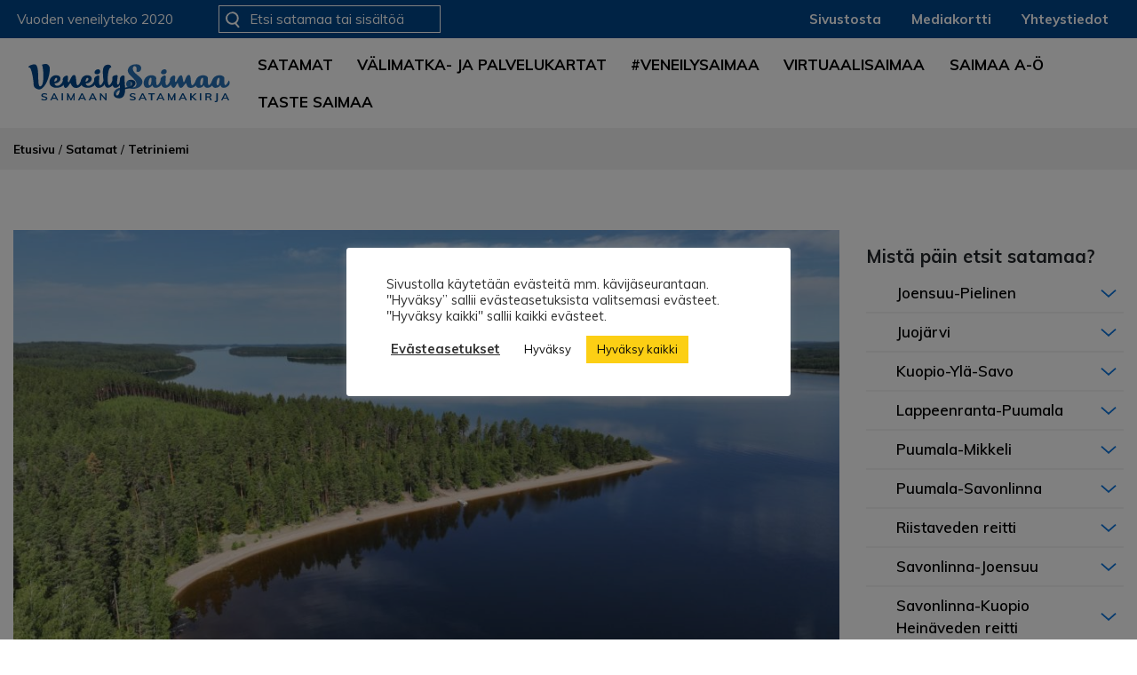

--- FILE ---
content_type: text/html; charset=UTF-8
request_url: https://veneilysaimaa.com/satama/tetriniemi/
body_size: 40480
content:
<!doctype html>
<html lang="fi">
<head>
	<meta charset="UTF-8">
	<meta name="viewport" content="width=device-width, initial-scale=1">
	<meta name='robots' content='index, follow, max-image-preview:large, max-snippet:-1, max-video-preview:-1' />

	<!-- This site is optimized with the Yoast SEO plugin v26.8 - https://yoast.com/product/yoast-seo-wordpress/ -->
	<title>Tetriniemi - Veneilysaimaa</title>
	<link rel="canonical" href="https://veneilysaimaa.com/satama/tetriniemi/" />
	<meta property="og:locale" content="fi_FI" />
	<meta property="og:type" content="article" />
	<meta property="og:title" content="Tetriniemi - Veneilysaimaa" />
	<meta property="og:url" content="https://veneilysaimaa.com/satama/tetriniemi/" />
	<meta property="og:site_name" content="Veneilysaimaa" />
	<meta property="article:modified_time" content="2025-11-01T15:37:41+00:00" />
	<meta property="og:image" content="https://veneilysaimaa.com/wp-content/uploads/2025/07/DJI_20250720111755_0556_D-scaled.jpg" />
	<meta property="og:image:width" content="2560" />
	<meta property="og:image:height" content="1440" />
	<meta property="og:image:type" content="image/jpeg" />
	<meta name="twitter:card" content="summary_large_image" />
	<meta name="twitter:label1" content="Arvioitu lukuaika" />
	<meta name="twitter:data1" content="1 minuutti" />
	<script type="application/ld+json" class="yoast-schema-graph">{"@context":"https://schema.org","@graph":[{"@type":"WebPage","@id":"https://veneilysaimaa.com/satama/tetriniemi/","url":"https://veneilysaimaa.com/satama/tetriniemi/","name":"Tetriniemi - Veneilysaimaa","isPartOf":{"@id":"https://veneilysaimaa.com/#website"},"primaryImageOfPage":{"@id":"https://veneilysaimaa.com/satama/tetriniemi/#primaryimage"},"image":{"@id":"https://veneilysaimaa.com/satama/tetriniemi/#primaryimage"},"thumbnailUrl":"https://veneilysaimaa.com/wp-content/uploads/2025/07/DJI_20250720111755_0556_D-scaled.jpg","datePublished":"2020-05-25T09:58:46+00:00","dateModified":"2025-11-01T15:37:41+00:00","breadcrumb":{"@id":"https://veneilysaimaa.com/satama/tetriniemi/#breadcrumb"},"inLanguage":"fi","potentialAction":[{"@type":"ReadAction","target":["https://veneilysaimaa.com/satama/tetriniemi/"]}]},{"@type":"ImageObject","inLanguage":"fi","@id":"https://veneilysaimaa.com/satama/tetriniemi/#primaryimage","url":"https://veneilysaimaa.com/wp-content/uploads/2025/07/DJI_20250720111755_0556_D-scaled.jpg","contentUrl":"https://veneilysaimaa.com/wp-content/uploads/2025/07/DJI_20250720111755_0556_D-scaled.jpg","width":2560,"height":1440,"caption":"default"},{"@type":"BreadcrumbList","@id":"https://veneilysaimaa.com/satama/tetriniemi/#breadcrumb","itemListElement":[{"@type":"ListItem","position":1,"name":"Etusivu","item":"https://veneilysaimaa.com/"},{"@type":"ListItem","position":2,"name":"Satamat","item":"https://veneilysaimaa.com/satama/"},{"@type":"ListItem","position":3,"name":"Tetriniemi"}]},{"@type":"WebSite","@id":"https://veneilysaimaa.com/#website","url":"https://veneilysaimaa.com/","name":"Veneilysaimaa","description":"Saimaan satamakirja","potentialAction":[{"@type":"SearchAction","target":{"@type":"EntryPoint","urlTemplate":"https://veneilysaimaa.com/?s={search_term_string}"},"query-input":{"@type":"PropertyValueSpecification","valueRequired":true,"valueName":"search_term_string"}}],"inLanguage":"fi"},false]}</script>
	<!-- / Yoast SEO plugin. -->


<link rel='dns-prefetch' href='//fonts.googleapis.com' />
<link rel="alternate" type="application/rss+xml" title="Veneilysaimaa &raquo; syöte" href="https://veneilysaimaa.com/feed/" />
<link rel="alternate" type="application/rss+xml" title="Veneilysaimaa &raquo; kommenttien syöte" href="https://veneilysaimaa.com/comments/feed/" />
<link rel="alternate" type="application/rss+xml" title="Veneilysaimaa &raquo; Tetriniemi kommenttien syöte" href="https://veneilysaimaa.com/satama/tetriniemi/feed/" />
<link rel="alternate" title="oEmbed (JSON)" type="application/json+oembed" href="https://veneilysaimaa.com/wp-json/oembed/1.0/embed?url=https%3A%2F%2Fveneilysaimaa.com%2Fsatama%2Ftetriniemi%2F" />
<link rel="alternate" title="oEmbed (XML)" type="text/xml+oembed" href="https://veneilysaimaa.com/wp-json/oembed/1.0/embed?url=https%3A%2F%2Fveneilysaimaa.com%2Fsatama%2Ftetriniemi%2F&#038;format=xml" />
<style id='wp-img-auto-sizes-contain-inline-css' type='text/css'>
img:is([sizes=auto i],[sizes^="auto," i]){contain-intrinsic-size:3000px 1500px}
/*# sourceURL=wp-img-auto-sizes-contain-inline-css */
</style>
<style id='wp-emoji-styles-inline-css' type='text/css'>

	img.wp-smiley, img.emoji {
		display: inline !important;
		border: none !important;
		box-shadow: none !important;
		height: 1em !important;
		width: 1em !important;
		margin: 0 0.07em !important;
		vertical-align: -0.1em !important;
		background: none !important;
		padding: 0 !important;
	}
/*# sourceURL=wp-emoji-styles-inline-css */
</style>
<style id='wp-block-library-inline-css' type='text/css'>
:root{--wp-block-synced-color:#7a00df;--wp-block-synced-color--rgb:122,0,223;--wp-bound-block-color:var(--wp-block-synced-color);--wp-editor-canvas-background:#ddd;--wp-admin-theme-color:#007cba;--wp-admin-theme-color--rgb:0,124,186;--wp-admin-theme-color-darker-10:#006ba1;--wp-admin-theme-color-darker-10--rgb:0,107,160.5;--wp-admin-theme-color-darker-20:#005a87;--wp-admin-theme-color-darker-20--rgb:0,90,135;--wp-admin-border-width-focus:2px}@media (min-resolution:192dpi){:root{--wp-admin-border-width-focus:1.5px}}.wp-element-button{cursor:pointer}:root .has-very-light-gray-background-color{background-color:#eee}:root .has-very-dark-gray-background-color{background-color:#313131}:root .has-very-light-gray-color{color:#eee}:root .has-very-dark-gray-color{color:#313131}:root .has-vivid-green-cyan-to-vivid-cyan-blue-gradient-background{background:linear-gradient(135deg,#00d084,#0693e3)}:root .has-purple-crush-gradient-background{background:linear-gradient(135deg,#34e2e4,#4721fb 50%,#ab1dfe)}:root .has-hazy-dawn-gradient-background{background:linear-gradient(135deg,#faaca8,#dad0ec)}:root .has-subdued-olive-gradient-background{background:linear-gradient(135deg,#fafae1,#67a671)}:root .has-atomic-cream-gradient-background{background:linear-gradient(135deg,#fdd79a,#004a59)}:root .has-nightshade-gradient-background{background:linear-gradient(135deg,#330968,#31cdcf)}:root .has-midnight-gradient-background{background:linear-gradient(135deg,#020381,#2874fc)}:root{--wp--preset--font-size--normal:16px;--wp--preset--font-size--huge:42px}.has-regular-font-size{font-size:1em}.has-larger-font-size{font-size:2.625em}.has-normal-font-size{font-size:var(--wp--preset--font-size--normal)}.has-huge-font-size{font-size:var(--wp--preset--font-size--huge)}.has-text-align-center{text-align:center}.has-text-align-left{text-align:left}.has-text-align-right{text-align:right}.has-fit-text{white-space:nowrap!important}#end-resizable-editor-section{display:none}.aligncenter{clear:both}.items-justified-left{justify-content:flex-start}.items-justified-center{justify-content:center}.items-justified-right{justify-content:flex-end}.items-justified-space-between{justify-content:space-between}.screen-reader-text{border:0;clip-path:inset(50%);height:1px;margin:-1px;overflow:hidden;padding:0;position:absolute;width:1px;word-wrap:normal!important}.screen-reader-text:focus{background-color:#ddd;clip-path:none;color:#444;display:block;font-size:1em;height:auto;left:5px;line-height:normal;padding:15px 23px 14px;text-decoration:none;top:5px;width:auto;z-index:100000}html :where(.has-border-color){border-style:solid}html :where([style*=border-top-color]){border-top-style:solid}html :where([style*=border-right-color]){border-right-style:solid}html :where([style*=border-bottom-color]){border-bottom-style:solid}html :where([style*=border-left-color]){border-left-style:solid}html :where([style*=border-width]){border-style:solid}html :where([style*=border-top-width]){border-top-style:solid}html :where([style*=border-right-width]){border-right-style:solid}html :where([style*=border-bottom-width]){border-bottom-style:solid}html :where([style*=border-left-width]){border-left-style:solid}html :where(img[class*=wp-image-]){height:auto;max-width:100%}:where(figure){margin:0 0 1em}html :where(.is-position-sticky){--wp-admin--admin-bar--position-offset:var(--wp-admin--admin-bar--height,0px)}@media screen and (max-width:600px){html :where(.is-position-sticky){--wp-admin--admin-bar--position-offset:0px}}

/*# sourceURL=wp-block-library-inline-css */
</style><style id='global-styles-inline-css' type='text/css'>
:root{--wp--preset--aspect-ratio--square: 1;--wp--preset--aspect-ratio--4-3: 4/3;--wp--preset--aspect-ratio--3-4: 3/4;--wp--preset--aspect-ratio--3-2: 3/2;--wp--preset--aspect-ratio--2-3: 2/3;--wp--preset--aspect-ratio--16-9: 16/9;--wp--preset--aspect-ratio--9-16: 9/16;--wp--preset--color--black: #000000;--wp--preset--color--cyan-bluish-gray: #abb8c3;--wp--preset--color--white: #ffffff;--wp--preset--color--pale-pink: #f78da7;--wp--preset--color--vivid-red: #cf2e2e;--wp--preset--color--luminous-vivid-orange: #ff6900;--wp--preset--color--luminous-vivid-amber: #fcb900;--wp--preset--color--light-green-cyan: #7bdcb5;--wp--preset--color--vivid-green-cyan: #00d084;--wp--preset--color--pale-cyan-blue: #8ed1fc;--wp--preset--color--vivid-cyan-blue: #0693e3;--wp--preset--color--vivid-purple: #9b51e0;--wp--preset--gradient--vivid-cyan-blue-to-vivid-purple: linear-gradient(135deg,rgb(6,147,227) 0%,rgb(155,81,224) 100%);--wp--preset--gradient--light-green-cyan-to-vivid-green-cyan: linear-gradient(135deg,rgb(122,220,180) 0%,rgb(0,208,130) 100%);--wp--preset--gradient--luminous-vivid-amber-to-luminous-vivid-orange: linear-gradient(135deg,rgb(252,185,0) 0%,rgb(255,105,0) 100%);--wp--preset--gradient--luminous-vivid-orange-to-vivid-red: linear-gradient(135deg,rgb(255,105,0) 0%,rgb(207,46,46) 100%);--wp--preset--gradient--very-light-gray-to-cyan-bluish-gray: linear-gradient(135deg,rgb(238,238,238) 0%,rgb(169,184,195) 100%);--wp--preset--gradient--cool-to-warm-spectrum: linear-gradient(135deg,rgb(74,234,220) 0%,rgb(151,120,209) 20%,rgb(207,42,186) 40%,rgb(238,44,130) 60%,rgb(251,105,98) 80%,rgb(254,248,76) 100%);--wp--preset--gradient--blush-light-purple: linear-gradient(135deg,rgb(255,206,236) 0%,rgb(152,150,240) 100%);--wp--preset--gradient--blush-bordeaux: linear-gradient(135deg,rgb(254,205,165) 0%,rgb(254,45,45) 50%,rgb(107,0,62) 100%);--wp--preset--gradient--luminous-dusk: linear-gradient(135deg,rgb(255,203,112) 0%,rgb(199,81,192) 50%,rgb(65,88,208) 100%);--wp--preset--gradient--pale-ocean: linear-gradient(135deg,rgb(255,245,203) 0%,rgb(182,227,212) 50%,rgb(51,167,181) 100%);--wp--preset--gradient--electric-grass: linear-gradient(135deg,rgb(202,248,128) 0%,rgb(113,206,126) 100%);--wp--preset--gradient--midnight: linear-gradient(135deg,rgb(2,3,129) 0%,rgb(40,116,252) 100%);--wp--preset--font-size--small: 13px;--wp--preset--font-size--medium: 20px;--wp--preset--font-size--large: 36px;--wp--preset--font-size--x-large: 42px;--wp--preset--spacing--20: 0.44rem;--wp--preset--spacing--30: 0.67rem;--wp--preset--spacing--40: 1rem;--wp--preset--spacing--50: 1.5rem;--wp--preset--spacing--60: 2.25rem;--wp--preset--spacing--70: 3.38rem;--wp--preset--spacing--80: 5.06rem;--wp--preset--shadow--natural: 6px 6px 9px rgba(0, 0, 0, 0.2);--wp--preset--shadow--deep: 12px 12px 50px rgba(0, 0, 0, 0.4);--wp--preset--shadow--sharp: 6px 6px 0px rgba(0, 0, 0, 0.2);--wp--preset--shadow--outlined: 6px 6px 0px -3px rgb(255, 255, 255), 6px 6px rgb(0, 0, 0);--wp--preset--shadow--crisp: 6px 6px 0px rgb(0, 0, 0);}:where(.is-layout-flex){gap: 0.5em;}:where(.is-layout-grid){gap: 0.5em;}body .is-layout-flex{display: flex;}.is-layout-flex{flex-wrap: wrap;align-items: center;}.is-layout-flex > :is(*, div){margin: 0;}body .is-layout-grid{display: grid;}.is-layout-grid > :is(*, div){margin: 0;}:where(.wp-block-columns.is-layout-flex){gap: 2em;}:where(.wp-block-columns.is-layout-grid){gap: 2em;}:where(.wp-block-post-template.is-layout-flex){gap: 1.25em;}:where(.wp-block-post-template.is-layout-grid){gap: 1.25em;}.has-black-color{color: var(--wp--preset--color--black) !important;}.has-cyan-bluish-gray-color{color: var(--wp--preset--color--cyan-bluish-gray) !important;}.has-white-color{color: var(--wp--preset--color--white) !important;}.has-pale-pink-color{color: var(--wp--preset--color--pale-pink) !important;}.has-vivid-red-color{color: var(--wp--preset--color--vivid-red) !important;}.has-luminous-vivid-orange-color{color: var(--wp--preset--color--luminous-vivid-orange) !important;}.has-luminous-vivid-amber-color{color: var(--wp--preset--color--luminous-vivid-amber) !important;}.has-light-green-cyan-color{color: var(--wp--preset--color--light-green-cyan) !important;}.has-vivid-green-cyan-color{color: var(--wp--preset--color--vivid-green-cyan) !important;}.has-pale-cyan-blue-color{color: var(--wp--preset--color--pale-cyan-blue) !important;}.has-vivid-cyan-blue-color{color: var(--wp--preset--color--vivid-cyan-blue) !important;}.has-vivid-purple-color{color: var(--wp--preset--color--vivid-purple) !important;}.has-black-background-color{background-color: var(--wp--preset--color--black) !important;}.has-cyan-bluish-gray-background-color{background-color: var(--wp--preset--color--cyan-bluish-gray) !important;}.has-white-background-color{background-color: var(--wp--preset--color--white) !important;}.has-pale-pink-background-color{background-color: var(--wp--preset--color--pale-pink) !important;}.has-vivid-red-background-color{background-color: var(--wp--preset--color--vivid-red) !important;}.has-luminous-vivid-orange-background-color{background-color: var(--wp--preset--color--luminous-vivid-orange) !important;}.has-luminous-vivid-amber-background-color{background-color: var(--wp--preset--color--luminous-vivid-amber) !important;}.has-light-green-cyan-background-color{background-color: var(--wp--preset--color--light-green-cyan) !important;}.has-vivid-green-cyan-background-color{background-color: var(--wp--preset--color--vivid-green-cyan) !important;}.has-pale-cyan-blue-background-color{background-color: var(--wp--preset--color--pale-cyan-blue) !important;}.has-vivid-cyan-blue-background-color{background-color: var(--wp--preset--color--vivid-cyan-blue) !important;}.has-vivid-purple-background-color{background-color: var(--wp--preset--color--vivid-purple) !important;}.has-black-border-color{border-color: var(--wp--preset--color--black) !important;}.has-cyan-bluish-gray-border-color{border-color: var(--wp--preset--color--cyan-bluish-gray) !important;}.has-white-border-color{border-color: var(--wp--preset--color--white) !important;}.has-pale-pink-border-color{border-color: var(--wp--preset--color--pale-pink) !important;}.has-vivid-red-border-color{border-color: var(--wp--preset--color--vivid-red) !important;}.has-luminous-vivid-orange-border-color{border-color: var(--wp--preset--color--luminous-vivid-orange) !important;}.has-luminous-vivid-amber-border-color{border-color: var(--wp--preset--color--luminous-vivid-amber) !important;}.has-light-green-cyan-border-color{border-color: var(--wp--preset--color--light-green-cyan) !important;}.has-vivid-green-cyan-border-color{border-color: var(--wp--preset--color--vivid-green-cyan) !important;}.has-pale-cyan-blue-border-color{border-color: var(--wp--preset--color--pale-cyan-blue) !important;}.has-vivid-cyan-blue-border-color{border-color: var(--wp--preset--color--vivid-cyan-blue) !important;}.has-vivid-purple-border-color{border-color: var(--wp--preset--color--vivid-purple) !important;}.has-vivid-cyan-blue-to-vivid-purple-gradient-background{background: var(--wp--preset--gradient--vivid-cyan-blue-to-vivid-purple) !important;}.has-light-green-cyan-to-vivid-green-cyan-gradient-background{background: var(--wp--preset--gradient--light-green-cyan-to-vivid-green-cyan) !important;}.has-luminous-vivid-amber-to-luminous-vivid-orange-gradient-background{background: var(--wp--preset--gradient--luminous-vivid-amber-to-luminous-vivid-orange) !important;}.has-luminous-vivid-orange-to-vivid-red-gradient-background{background: var(--wp--preset--gradient--luminous-vivid-orange-to-vivid-red) !important;}.has-very-light-gray-to-cyan-bluish-gray-gradient-background{background: var(--wp--preset--gradient--very-light-gray-to-cyan-bluish-gray) !important;}.has-cool-to-warm-spectrum-gradient-background{background: var(--wp--preset--gradient--cool-to-warm-spectrum) !important;}.has-blush-light-purple-gradient-background{background: var(--wp--preset--gradient--blush-light-purple) !important;}.has-blush-bordeaux-gradient-background{background: var(--wp--preset--gradient--blush-bordeaux) !important;}.has-luminous-dusk-gradient-background{background: var(--wp--preset--gradient--luminous-dusk) !important;}.has-pale-ocean-gradient-background{background: var(--wp--preset--gradient--pale-ocean) !important;}.has-electric-grass-gradient-background{background: var(--wp--preset--gradient--electric-grass) !important;}.has-midnight-gradient-background{background: var(--wp--preset--gradient--midnight) !important;}.has-small-font-size{font-size: var(--wp--preset--font-size--small) !important;}.has-medium-font-size{font-size: var(--wp--preset--font-size--medium) !important;}.has-large-font-size{font-size: var(--wp--preset--font-size--large) !important;}.has-x-large-font-size{font-size: var(--wp--preset--font-size--x-large) !important;}
/*# sourceURL=global-styles-inline-css */
</style>

<style id='classic-theme-styles-inline-css' type='text/css'>
/*! This file is auto-generated */
.wp-block-button__link{color:#fff;background-color:#32373c;border-radius:9999px;box-shadow:none;text-decoration:none;padding:calc(.667em + 2px) calc(1.333em + 2px);font-size:1.125em}.wp-block-file__button{background:#32373c;color:#fff;text-decoration:none}
/*# sourceURL=/wp-includes/css/classic-themes.min.css */
</style>
<link rel='stylesheet' id='ap_plugin_main_stylesheet-css' href='https://veneilysaimaa.com/wp-content/plugins/ap-plugin-scripteo/frontend/css/asset/style.css?ver=6.9' type='text/css' media='all' />
<link rel='stylesheet' id='ap_plugin_user_panel-css' href='https://veneilysaimaa.com/wp-content/plugins/ap-plugin-scripteo/frontend/css/asset/user-panel.css?ver=6.9' type='text/css' media='all' />
<link rel='stylesheet' id='ap_plugin_template_stylesheet-css' href='https://veneilysaimaa.com/wp-content/plugins/ap-plugin-scripteo/frontend/css/all.css?ver=6.9' type='text/css' media='all' />
<link rel='stylesheet' id='ap_plugin_animate_stylesheet-css' href='https://veneilysaimaa.com/wp-content/plugins/ap-plugin-scripteo/frontend/css/asset/animate.css?ver=6.9' type='text/css' media='all' />
<link rel='stylesheet' id='ap_plugin_chart_stylesheet-css' href='https://veneilysaimaa.com/wp-content/plugins/ap-plugin-scripteo/frontend/css/asset/chart.css?ver=6.9' type='text/css' media='all' />
<link rel='stylesheet' id='ap_plugin_carousel_stylesheet-css' href='https://veneilysaimaa.com/wp-content/plugins/ap-plugin-scripteo/frontend/css/asset/bsa.carousel.css?ver=6.9' type='text/css' media='all' />
<link rel='stylesheet' id='ap_plugin_materialize_stylesheet-css' href='https://veneilysaimaa.com/wp-content/plugins/ap-plugin-scripteo/frontend/css/asset/material-design.css?ver=6.9' type='text/css' media='all' />
<link rel='stylesheet' id='cookie-law-info-css' href='https://veneilysaimaa.com/wp-content/plugins/cookie-law-info/legacy/public/css/cookie-law-info-public.css?ver=3.3.9.1' type='text/css' media='all' />
<link rel='stylesheet' id='cookie-law-info-gdpr-css' href='https://veneilysaimaa.com/wp-content/plugins/cookie-law-info/legacy/public/css/cookie-law-info-gdpr.css?ver=3.3.9.1' type='text/css' media='all' />
<link rel='stylesheet' id='bootstrap_4-css' href='https://veneilysaimaa.com/wp-content/themes/Digitaali/css/bootstrap.min.css?ver=4' type='text/css' media='all' />
<link rel='stylesheet' id='digitaali-style-css' href='https://veneilysaimaa.com/wp-content/themes/Digitaali/style.css?ver=20250131-3' type='text/css' media='all' />
<link rel='stylesheet' id='contact_form_styles-css' href='https://veneilysaimaa.com/wp-content/themes/Digitaali/css/form-styles.css?ver=2.1' type='text/css' media='all' />
<link rel='stylesheet' id='wpb-google-fonts-css' href='//fonts.googleapis.com/css?family=Muli%3A400%2C400i%2C600%2C600i%2C700%2C700i%2C800%2C800i&#038;display=swap&#038;ver=6.9' type='text/css' media='all' />
<link rel='stylesheet' id='google-material-css' href='//fonts.googleapis.com/icon?family=Material+Icons&#038;ver=6.9' type='text/css' media='all' />
<link rel='stylesheet' id='slick-css-css' href='https://veneilysaimaa.com/wp-content/themes/Digitaali/js/slick/slick.css?ver=6.9' type='text/css' media='all' />
<link rel='stylesheet' id='blueimp-css-css' href='https://veneilysaimaa.com/wp-content/themes/Digitaali/js/blueimp-gallery.min.css?ver=6.9' type='text/css' media='all' />
<link rel='stylesheet' id='lazyload_video_style-css' href='https://veneilysaimaa.com/wp-content/themes/Digitaali/css/lazyload-videos.css?ver=0.4' type='text/css' media='all' />
<script type="text/javascript" src="https://veneilysaimaa.com/wp-includes/js/jquery/jquery.min.js?ver=3.7.1" id="jquery-core-js"></script>
<script type="text/javascript" src="https://veneilysaimaa.com/wp-includes/js/jquery/jquery-migrate.min.js?ver=3.4.1" id="jquery-migrate-js"></script>
<script type="text/javascript" id="thickbox-js-extra">
/* <![CDATA[ */
var thickboxL10n = {"next":"Seuraava \u00bb","prev":"\u00ab Edellinen","image":"Kuva","of":"/","close":"Sulje","noiframes":"T\u00e4m\u00e4 toiminto edellytt\u00e4\u00e4 kehyksi\u00e4. Sinulla on kehykset estetty tai selaimesi ei tue niit\u00e4.","loadingAnimation":"https://veneilysaimaa.com/wp-includes/js/thickbox/loadingAnimation.gif"};
//# sourceURL=thickbox-js-extra
/* ]]> */
</script>
<script type="text/javascript" src="https://veneilysaimaa.com/wp-includes/js/thickbox/thickbox.js?ver=3.1-20121105" id="thickbox-js"></script>
<script type="text/javascript" src="https://veneilysaimaa.com/wp-includes/js/underscore.min.js?ver=1.13.7" id="underscore-js"></script>
<script type="text/javascript" src="https://veneilysaimaa.com/wp-includes/js/shortcode.min.js?ver=6.9" id="shortcode-js"></script>
<script type="text/javascript" src="https://veneilysaimaa.com/wp-admin/js/media-upload.min.js?ver=6.9" id="media-upload-js"></script>
<script type="text/javascript" id="ap_plugin_js_script-js-extra">
/* <![CDATA[ */
var bsa_object = {"ajax_url":"https://veneilysaimaa.com/wp-admin/admin-ajax.php"};
//# sourceURL=ap_plugin_js_script-js-extra
/* ]]> */
</script>
<script type="text/javascript" src="https://veneilysaimaa.com/wp-content/plugins/ap-plugin-scripteo/frontend/js/script.js?ver=6.9" id="ap_plugin_js_script-js"></script>
<script type="text/javascript" src="https://veneilysaimaa.com/wp-content/plugins/ap-plugin-scripteo/frontend/js/chart.js?ver=6.9" id="ap_plugin_chart_js_script-js"></script>
<script type="text/javascript" src="https://veneilysaimaa.com/wp-content/plugins/ap-plugin-scripteo/frontend/js/jquery.simplyscroll.js?ver=6.9" id="ap_plugin_simply_scroll_js_script-js"></script>
<script type="text/javascript" id="cookie-law-info-js-extra">
/* <![CDATA[ */
var Cli_Data = {"nn_cookie_ids":["CookieLawInfoConsent","cookielawinfo-checkbox-advertisement","_ga","_gid","_gat_gtag_UA_9686092_1","BIGipServerptisovellustu","__utmc","oskari.language","__utmz","SESSION","__utmt","YSC","__utmb","VISITOR_INFO1_LIVE","yt-remote-device-id","yt-remote-connected-devices","yt.innertube::requests","yt.innertube::nextId","CONSENT","__utma"],"cookielist":[],"non_necessary_cookies":{"necessary":["CookieLawInfoConsent"],"analytics":["_ga","_gid","_gat_gtag_UA_9686092_1","CONSENT","__utma","__utmc","__utmz","__utmt","__utmb"],"advertisement":["YSC","VISITOR_INFO1_LIVE","yt-remote-device-id","yt-remote-connected-devices","yt.innertube::requests","yt.innertube::nextId"],"others":["BIGipServerptisovellustu","oskari.language","SESSION"]},"ccpaEnabled":"","ccpaRegionBased":"","ccpaBarEnabled":"","strictlyEnabled":["necessary","obligatoire"],"ccpaType":"gdpr","js_blocking":"1","custom_integration":"","triggerDomRefresh":"","secure_cookies":""};
var cli_cookiebar_settings = {"animate_speed_hide":"500","animate_speed_show":"500","background":"#FFF","border":"#b1a6a6c2","border_on":"","button_1_button_colour":"#ffffff","button_1_button_hover":"#cccccc","button_1_link_colour":"#0a0a0a","button_1_as_button":"1","button_1_new_win":"","button_2_button_colour":"#333","button_2_button_hover":"#292929","button_2_link_colour":"#444","button_2_as_button":"","button_2_hidebar":"","button_3_button_colour":"#0070e0","button_3_button_hover":"#005ab3","button_3_link_colour":"#ffffff","button_3_as_button":"1","button_3_new_win":"","button_4_button_colour":"#000","button_4_button_hover":"#000000","button_4_link_colour":"#333333","button_4_as_button":"","button_7_button_colour":"#fccf14","button_7_button_hover":"#caa610","button_7_link_colour":"#0a0a0a","button_7_as_button":"1","button_7_new_win":"","font_family":"inherit","header_fix":"","notify_animate_hide":"1","notify_animate_show":"","notify_div_id":"#cookie-law-info-bar","notify_position_horizontal":"left","notify_position_vertical":"bottom","scroll_close":"","scroll_close_reload":"","accept_close_reload":"","reject_close_reload":"","showagain_tab":"","showagain_background":"#fff","showagain_border":"#000","showagain_div_id":"#cookie-law-info-again","showagain_x_position":"0","text":"#333333","show_once_yn":"","show_once":"10000","logging_on":"","as_popup":"","popup_overlay":"1","bar_heading_text":"","cookie_bar_as":"popup","popup_showagain_position":"bottom-left","widget_position":"left"};
var log_object = {"ajax_url":"https://veneilysaimaa.com/wp-admin/admin-ajax.php"};
//# sourceURL=cookie-law-info-js-extra
/* ]]> */
</script>
<script type="text/javascript" src="https://veneilysaimaa.com/wp-content/plugins/cookie-law-info/legacy/public/js/cookie-law-info-public.js?ver=3.3.9.1" id="cookie-law-info-js"></script>
<script type="text/javascript" src="https://veneilysaimaa.com/wp-content/themes/Digitaali/js/jquery.matchHeight-min.js?ver=4" id="match_height-js"></script>
<script type="text/javascript" src="https://veneilysaimaa.com/wp-content/themes/Digitaali/js/slick/slick.min.js?ver=1.2" id="slick-js"></script>
<script type="text/javascript" src="https://veneilysaimaa.com/wp-content/themes/Digitaali/js/blueimp-gallery.min.js?ver=1.2" id="blueimp-js"></script>
<link rel="https://api.w.org/" href="https://veneilysaimaa.com/wp-json/" /><link rel="EditURI" type="application/rsd+xml" title="RSD" href="https://veneilysaimaa.com/xmlrpc.php?rsd" />
<meta name="generator" content="WordPress 6.9" />
<link rel='shortlink' href='https://veneilysaimaa.com/?p=4578' />
<style>
	/* Custom BSA_PRO Styles */

	/* fonts */

	/* form */
	.bsaProOrderingForm {   }
	.bsaProInput input,
	.bsaProInput input[type='file'],
	.bsaProSelectSpace select,
	.bsaProInputsRight .bsaInputInner,
	.bsaProInputsRight .bsaInputInner label {   }
	.bsaProPrice  {  }
	.bsaProDiscount  {   }
	.bsaProOrderingForm .bsaProSubmit,
	.bsaProOrderingForm .bsaProSubmit:hover,
	.bsaProOrderingForm .bsaProSubmit:active {   }

	/* alerts */
	.bsaProAlert,
	.bsaProAlert > a,
	.bsaProAlert > a:hover,
	.bsaProAlert > a:focus {  }
	.bsaProAlertSuccess {  }
	.bsaProAlertFailed {  }

	/* stats */
	.bsaStatsWrapper .ct-chart .ct-series.ct-series-b .ct-bar,
	.bsaStatsWrapper .ct-chart .ct-series.ct-series-b .ct-line,
	.bsaStatsWrapper .ct-chart .ct-series.ct-series-b .ct-point,
	.bsaStatsWrapper .ct-chart .ct-series.ct-series-b .ct-slice.ct-donut { stroke: #673AB7 !important; }

	.bsaStatsWrapper  .ct-chart .ct-series.ct-series-a .ct-bar,
	.bsaStatsWrapper .ct-chart .ct-series.ct-series-a .ct-line,
	.bsaStatsWrapper .ct-chart .ct-series.ct-series-a .ct-point,
	.bsaStatsWrapper .ct-chart .ct-series.ct-series-a .ct-slice.ct-donut { stroke: #FBCD39 !important; }

	/* Custom CSS */
	</style><!-- Global site tag (gtag.js) - Google Analytics dt3 -->
<script type="text/plain" data-cli-class="cli-blocker-script"  data-cli-script-type="analytics" data-cli-block="true"  data-cli-element-position="head" async src="https://www.googletagmanager.com/gtag/js?id=UA-9686092-1"></script>
<script type="text/plain" data-cli-class="cli-blocker-script"  data-cli-script-type="analytics" data-cli-block="true"  data-cli-element-position="head">
  window.dataLayer = window.dataLayer || [];
  function gtag(){dataLayer.push(arguments);}
  gtag('js', new Date());

  gtag('config', 'UA-9686092-1');
</script>
    
    <style type="text/css">


        @media (min-width: 992px) {
            .dg-component-slick {
                padding-left: 50px;
                padding-right: 50px;
            }
        }
        .dg-component-slick .dg-component-slick-image { 
            background-size: cover;
            background-position: center;
        }
        .dg-component-slick .slick-arrow { 
            position: absolute !important;
            z-index: 1;
            top: 40% !important;
            width: 40px !important;
            height: 40px !important;
            color: transparent !important;
            background-repeat: no-repeat !important;
            background-size: contain !important;
            background-color: rgba(255,255,255, .8) !important;
            border: 0 !important;
            transform: none !important;
        }
        
        @media (min-width: 992px) {
            .dg-component-slick .slick-arrow { background-color: transparent !important; }
        }
        
        .dg-component-slick .slick-arrow:hover { 
            cursor: pointer;
            opacity: .5;
        }
        .dg-component-slick .slick-arrow.slick-prev {
            top: 40% !important;
            margin: 0 !important;
            left: .5rem;
            background-image: url('https://veneilysaimaa.com/wp-content/themes/Digitaali/images/arrow.svg');
            transform: rotate(180deg) !important;
        }
        .dg-component-slick .slick-arrow.slick-next {
            top: 40% !important;
            margin: 0 !important;
            right: .5rem;
            background-image: url('https://veneilysaimaa.com/wp-content/themes/Digitaali/images/arrow.svg');
        }
        @media (min-width: 992px) {
            .dg-component-slick .slick-arrow.slick-next { right: 0; }    
            .dg-component-slick .slick-arrow.slick-prev { left: 0; }
            .dg-component-slick .slick-arrow { top: 45%; }
        }

    </style>


    <style>
    /* Blueimp */
    .blueimp-gallery a.prev, .blueimp-gallery a.next, .blueimp-gallery a.close {color: #fff;}
    .digitaali_gallery > .row > [class*='col-'] { padding: 4px;}
    .digitaali_gallery .dg-gallery-thumbnail:hover { cursor: pointer;}
    .blueimp-gallery > .description {
      position: absolute;
      top: 30px;
      left: 15px;
      color: #fff;
      display: none;
        text-shadow: 1px 1px 2px rgba(0,0,0,0.4);
    }
    .blueimp-gallery-controls > .description {
      display: block;
    }
    </style>

 
    <style>
        .search-form {
            display: flex;
            position: relative;
            justify-content: flex-end;
            width: 300px;
            max-width: 90%;
        }
        .search-form .search-submit {
            position: absolute;
            padding: 0;
            top: 14px;
            right: 14px;
            width: 2rem;
            height: 1.4rem;
            min-width: 0px !important;

            border-color: transparent !important;
            background-color: transparent !important;
            color: transparent !important;
            background: url('https://veneilysaimaa.com/wp-content/themes/Digitaali/images/icon-search.svg') center/contain no-repeat;
        }
        .search-form .screen-reader-text { display: none;}
        .search-form > label { width: 100%; }
        .search-form input[type="search"] {
            max-width: 100%;
            padding: 10px 28px 10px 15px;
            background-color: #fff;
            border: 2px solid #0B73DB;
            border-radius: 2rem;
            text-align: center;
        }

        .search-form .search-submit:hover,
        .search-form .search-submit:active {
            opacity: .5;
        }

        .search-form ::-webkit-input-placeholder { /* Chrome/Opera/Safari */
            color: #000 !important;
        }
        .search-form ::-moz-placeholder { /* Firefox 19+ */
            color: #000 !important;
        }
        .search-form :-ms-input-placeholder { /* IE 10+ */
            color: #000 !important;
        }
        .search-form :-moz-placeholder { /* Firefox 18- */
            color: #000 !important;
        }

    </style>


    <style>
        
    </style>    

<link rel="shortcut icon" href="https://veneilysaimaa.com/wp-content/themes/Digitaali/images/favicon/favicon-32x32.png" /><link rel="apple-touch-icon" sizes="120x120" href="https://veneilysaimaa.com/wp-content/themes/Digitaali/images/favicon/apple-touch-icon.png"><link rel="icon" type="image/png" sizes="32x32" href="https://veneilysaimaa.com/wp-content/themes/Digitaali/images/favicon/favicon-32x32.png"><link rel="icon" type="image/png" sizes="16x16" href="https://veneilysaimaa.com/wp-content/themes/Digitaali/images/favicon/favicon-16x16.png"><link rel="mask-icon" href="https://veneilysaimaa.com/wp-content/themes/Digitaali/images/favicon/safari-pinned-tab.svg" color="#5bbad5"><meta name="msapplication-TileColor" content="#000"><meta name="theme-color" content="#000" /><style type="text/css">.recentcomments a{display:inline !important;padding:0 !important;margin:0 !important;}</style><script>
(function($) {

        $('document').ready(function() {

                // Lazyload videot. Jos eijo evästeitä hyväksytty ni näytetään evästehyväksyntää? 
                $('.video-preview a.overlay').on('click', function(e) {
                        
                        var $this = $(this);
                        var iframe = $($this.data('play'));

                        var cookie_consent  = true;
                        // Jos consentti, voidaan avata video. Muute menköön alkuperäiseen lähteeseen, johonkin muuhun palveluun.
                        if (cookie_consent) {
                                e.preventDefault();

                                if (iframe.length) {
                                
                                        // Lisätään autoplay argumentti
                                        var url = iframe.data('src'), 
                                        org_url = url;
                                        if (url.indexOf('autoplay') < 1 ) {
                                                url += url.indexOf('?') > 0 ? '&autoplay=1' : '?autoplay=1'; 
                                        }

                                        iframe.attr('src', url);
                                        
                                        $this.closest('.video-preview').remove();
                                        
                                        // Muute ohjautuu lähdeviteoon
                                        return false;
                                } 
                        } else {
                                return true;
                        }
                        

                });
        });
})(jQuery);               
</script>
            <style>span.at:before { content: '@'; } span.maddr{cursor: pointer;}</style>
    <script>

    !function(e){void 0!==e&&e(document).ready(function(){e("span.maddr").click(function(){var o=e(this);e(this).find("span.at").prepend("@").removeClass("at");var a=o.html().replace(/(<([^>]+)>)/gi,""),n="mailto:"+a,r=e('<a href="'+n+'" rel="nofollow">'+a+"</a>");o.before(r),o.remove(),window.location.href=n})})}(jQuery);
    </script>
    <link rel='stylesheet' id='yasrcss-css' href='https://veneilysaimaa.com/wp-content/plugins/yet-another-stars-rating/includes/css/yasr.css?ver=3.4.15' type='text/css' media='all' />
<style id='yasrcss-inline-css' type='text/css'>

            .yasr-star-rating {
                background-image: url('https://veneilysaimaa.com/wp-content/plugins/yet-another-stars-rating/includes/img/star_2.svg');
            }
            .yasr-star-rating .yasr-star-value {
                background: url('https://veneilysaimaa.com/wp-content/plugins/yet-another-stars-rating/includes/img/star_3.svg') ;
            }
/*# sourceURL=yasrcss-inline-css */
</style>
<link rel='stylesheet' id='cookie-law-info-table-css' href='https://veneilysaimaa.com/wp-content/plugins/cookie-law-info/legacy/public/css/cookie-law-info-table.css?ver=3.3.9.1' type='text/css' media='all' />
</head>

<body class="wp-singular dg_harbour-template-default single single-dg_harbour postid-4578 wp-embed-responsive wp-theme-Digitaali">
<div id="page" class="site">

	<!-- HEADER START -->
  <header id="masthead" class="site-header">
		


<nav class="top-palkki py-1">
    <div class="container">
        
        <div class="row align-items-center">
    
            <div class="col-12 col-md-7 d-flex align-items-lg-center">
                
               
                <div class="ml-lg-1">Vuoden veneilyteko 2020</div>
                
                <div class="ml-lg-3 ml-xl-5 d-none d-lg-block">
                    <form role="search" method="get" class="search-form" action="https://veneilysaimaa.com/">
        <label>
            <span class="screen-reader-text">Hae satamaa tai sisältöä</span>
            <input type="search" class="search-field" placeholder="Etsi satamaa tai sisältöä" value="" name="s">
        </label>
        <input type="submit" class="search-submit" value="Hae">
    </form>                </div>
               
            </div><!-- col -->
            
            
            <div class="col-12 col-md-5 text-lg-right d-none d-lg-block">	                
               
            
                <ul id="menu-ylin-valikko" class="nav navbar-nav header-menu d-flex flex-lg-row w-100 justify-content-lg-end"><li itemscope="itemscope" itemtype="https://www.schema.org/SiteNavigationElement" id="menu-item-6776" class="menu-item menu-item-type-post_type menu-item-object-page menu-item-6776 nav-item"><a title="Sivustosta" href="https://veneilysaimaa.com/sivustosta/" class="nav-link">Sivustosta</a></li>
<li itemscope="itemscope" itemtype="https://www.schema.org/SiteNavigationElement" id="menu-item-6728" class="menu-item menu-item-type-post_type menu-item-object-page menu-item-6728 nav-item"><a title="Mediakortti" href="https://veneilysaimaa.com/mediakortti/" class="nav-link">Mediakortti</a></li>
<li itemscope="itemscope" itemtype="https://www.schema.org/SiteNavigationElement" id="menu-item-6729" class="menu-item menu-item-type-post_type menu-item-object-page menu-item-6729 nav-item"><a title="Yhteystiedot" href="https://veneilysaimaa.com/yhteystiedot/" class="nav-link">Yhteystiedot</a></li>
</ul>                
            </div><!-- /.col -->
            
            
        </div><!-- /.row -->    
        
    </div><!-- /.container -->
</nav><!-- /.top-palkki -->

   





<!-- MAIN NAVBAR START -->
<nav class="navbar navbar-expand-lg" id="main-navbar">
    
    
    
    

  <div class="container">

    <!-- Logo -->
    <a class="navbar-brand" href="https://veneilysaimaa.com">
      <img src="https://veneilysaimaa.com/wp-content/themes/Digitaali/images/VeneilySaimaa_logo_rgb_2020.svg" alt="Veneilysaimaa" />
    </a>

    <!-- Navi toggler -->
    <div id="dg-navi-toggler">
      <div id="dg-nav-icon" data-toggle="collapse" data-target="#navbar-collapse-area">
        <span></span>
        <span></span>
        <span></span>
        <span></span>
      </div>
    </div>

    <!-- COLLAPSE AREA START -->
    <div class="collapse navbar-collapse" id="navbar-collapse-area">
        
        
        
      <div class="d-flex w-100 flex-column align-items-lg-end">
          
        
        
        <!-- Main menu -->
        <ul id="menu-paavalikko" class="nav navbar-nav main-menu mt-5 mt-lg-0"><li itemscope="itemscope" itemtype="https://www.schema.org/SiteNavigationElement" id="menu-item-21" class="menu-item menu-item-type-post_type menu-item-object-page menu-item-21 nav-item"><a title="Satamat" href="https://veneilysaimaa.com/satamat/" class="nav-link">Satamat</a></li>
<li itemscope="itemscope" itemtype="https://www.schema.org/SiteNavigationElement" id="menu-item-20" class="menu-item menu-item-type-post_type menu-item-object-page menu-item-20 nav-item"><a title="Välimatka- ja palvelukartat" href="https://veneilysaimaa.com/palvelut/" class="nav-link">Välimatka- ja palvelukartat</a></li>
<li itemscope="itemscope" itemtype="https://www.schema.org/SiteNavigationElement" id="menu-item-18" class="menu-item menu-item-type-post_type menu-item-object-page menu-item-18 nav-item"><a title="#Veneilysaimaa" href="https://veneilysaimaa.com/veneilysaimaa/" class="nav-link">#Veneilysaimaa</a></li>
<li itemscope="itemscope" itemtype="https://www.schema.org/SiteNavigationElement" id="menu-item-6511" class="menu-item menu-item-type-post_type menu-item-object-page menu-item-6511 nav-item"><a title="Virtuaalisaimaa" href="https://veneilysaimaa.com/virtuaalisaimaa/" class="nav-link">Virtuaalisaimaa</a></li>
<li itemscope="itemscope" itemtype="https://www.schema.org/SiteNavigationElement" id="menu-item-6439" class="menu-item menu-item-type-post_type menu-item-object-page menu-item-6439 nav-item"><a title="Saimaa A-Ö" href="https://veneilysaimaa.com/saimaa-a-o/" class="nav-link">Saimaa A-Ö</a></li>
<li itemscope="itemscope" itemtype="https://www.schema.org/SiteNavigationElement" id="menu-item-10223" class="menu-item menu-item-type-post_type menu-item-object-page menu-item-10223 nav-item"><a title="Taste Saimaa" href="https://veneilysaimaa.com/taste-saimaa/" class="nav-link">Taste Saimaa</a></li>
</ul>          
          <!-- Top Menu -->
        <div id="top-menu" class="d-flex flex-column flex-lg-row">
          
          
                
          <ul id="menu-ylin-valikko-1" class="nav navbar-nav top-menu mt-4 mt-lg-0 order-2 order-lg-1 d-lg-none"><li itemscope="itemscope" itemtype="https://www.schema.org/SiteNavigationElement" class="menu-item menu-item-type-post_type menu-item-object-page menu-item-6776 nav-item"><a title="Sivustosta" href="https://veneilysaimaa.com/sivustosta/" class="nav-link">Sivustosta</a></li>
<li itemscope="itemscope" itemtype="https://www.schema.org/SiteNavigationElement" class="menu-item menu-item-type-post_type menu-item-object-page menu-item-6728 nav-item"><a title="Mediakortti" href="https://veneilysaimaa.com/mediakortti/" class="nav-link">Mediakortti</a></li>
<li itemscope="itemscope" itemtype="https://www.schema.org/SiteNavigationElement" class="menu-item menu-item-type-post_type menu-item-object-page menu-item-6729 nav-item"><a title="Yhteystiedot" href="https://veneilysaimaa.com/yhteystiedot/" class="nav-link">Yhteystiedot</a></li>
</ul>          

        </div><!-- /#top-menu -->
          
          <div class="d-lg-none mt-3">
            <!-- TOP SEARCH -->
<div class="top-search-wrapper position-relative order-1 order-lg-2">
    <div class="top-search">

        <a href="#" class="search-icon d-none d-lg-block" id="top-search-icon">
            <img src="https://veneilysaimaa.com/wp-content/themes/Digitaali/images/icon-search.svg" alt="">
        </a>

        <!-- Top search mobile -->
        <div class="d-lg-none">
            <div class="harbour-search">
                <form role="search" method="get" class="search-form" action="https://veneilysaimaa.com/">
        <label>
            <span class="screen-reader-text">Hae satamaa tai sisältöä</span>
            <input type="search" class="search-field" placeholder="Etsi satamaa tai sisältöä" value="" name="s">
        </label>
        <input type="submit" class="search-submit" value="Hae">
    </form>	
            </div>
        </div>

    </div><!-- /.top-search -->

    <!-- Top search field LG -->
    <div id="search-box-top-wrapper">
        <div id="search-box-top" style="display: none">

            <form role="search" method="get" class="search-form" action="https://veneilysaimaa.com/">
        <label>
            <span class="screen-reader-text">Hae satamaa tai sisältöä</span>
            <input type="search" class="search-field" placeholder="Etsi satamaa tai sisältöä" value="" name="s">
        </label>
        <input type="submit" class="search-submit" value="Hae">
    </form>
        </div><!-- /#search-box-top -->
    </div><!-- /#search-box-top-wrapper -->

</div><!-- /.top-search-wrapper -->

<script>
    $ = $ || jQuery;
    $(document).ready(function(e){

        // Top search
        if ($("#top-search-icon").length) {
            $("#top-search-icon").click(function(e){
                e.preventDefault();
                $("#search-box-top").show();
                $('#search-box-top input[type="search"]').focus();
            });
        }

        // Suljetaan search-box kun klikataan ulkopuolelle
        $(document).click(function(event) {

            if ($("#search-box-top").length && $("#top-search-icon").length) {

                var $search_box = $("#search-box-top");
                if(!$(event.target).closest($search_box).length &&
                !$(event.target).is($search_box) &&
                !$(event.target).closest('#top-search-icon').length &&
                !$(event.target).is('#top-search-icon')) {

                if($('#search-box-top').is(":visible")) {
                    $("#search-box-top .search-field").val("");
                    $('#search-box-top').hide();
                }
                }
            }
        });
    });

</script>
          </div>

          
          
       
      </div><!-- /.d-flex -->

      <!-- Top search -->
      
    </div><!-- /.navbar-collapse -->
    <!-- COLLAPSE AREA END -->

  </div><!-- /.container -->

</nav>
<!-- MAIN NAVBAR END -->

<script>


$ = $ || jQuery;
$(document).ready(function(e){

  // Mobile Navi Toggler
  $("#dg-nav-icon").click(function(e){
    $(this).toggleClass("open");
    $('.mobile-main-navi').toggleClass("open");

  });

  // Avataan mobiilinavigaatiosta dropdown valmiiksi jos ollaan alisivulla
  if ($('ul.main-menu .dropdown-menu li.active').length) {
    if(window.innerWidth < 992) {
      $('ul.main-menu .dropdown-menu li.active').parent().addClass("show");
    }
  }

})

</script>

		
		
  </header>
	<!-- HEADER END -->

	<!-- SITE-CONTENT START -->
  <div id="content" class="site-content">
      

	<div id="primary" class="content-area">
		<main id="main" class="site-main">

					
			<div class="digitaali-breadcrumbs">
				<div class="container">
				<p id="breadcrumbs"><span><span><a href="https://veneilysaimaa.com/">Etusivu</a></span> / <span><a href="https://veneilysaimaa.com/satama/">Satamat</a></span> / <span class="breadcrumb_last" aria-current="page">Tetriniemi</span></span></p>				</div>
			</div><!-- ./digitaali-breadcrumbs -->

		
			<div class="container section-Y-paddings">

				<div class="row">

					<div class="col-12 col-lg-9 mb-5 mb-lg-0">
					    
                                                <img src="https://veneilysaimaa.com/wp-content/uploads/2025/07/DJI_20250720111755_0556_D-1024x576.jpg" alt="" />
                        					
						
        <section class="digitaali_gallery py-2">

            <div class="row no-gutters justify-content-between">

                                                    
                    
                    <div class="col-4 col-md-3 col-lg-3">

                        <div class="embed-responsive embed-responsive-1by1 hover-opacity">
                            <a href="#" class="dg-gallery-thumbnail-69794c3aaf253 cover embed-responsive-item" style="background-image: url('https://veneilysaimaa.com/wp-content/uploads/2020/05/Tetriniemi-1024x745.jpg')" data-img-index="0"></a>
                        </div>

                    </div><!-- /.col -->
                
                    

                                                        
                    
                    <div class="col-4 col-md-3 col-lg-3">

                        <div class="embed-responsive embed-responsive-1by1 hover-opacity">
                            <a href="#" class="dg-gallery-thumbnail-69794c3aaf253 cover embed-responsive-item" style="background-image: url('https://veneilysaimaa.com/wp-content/uploads/2025/07/DJI_20250720111625_0554_D-1024x576.jpg')" data-img-index="1"></a>
                        </div>

                    </div><!-- /.col -->
                
                    

                                                        
                    
                    <div class="col-4 col-md-3 col-lg-3">

                        <div class="embed-responsive embed-responsive-1by1 hover-opacity">
                            <a href="#" class="dg-gallery-thumbnail-69794c3aaf253 cover embed-responsive-item" style="background-image: url('https://veneilysaimaa.com/wp-content/uploads/2025/07/DJI_20250720111546_0550_D-1024x576.jpg')" data-img-index="2"></a>
                        </div>

                    </div><!-- /.col -->
                
                    

                                                        
                    
                    <div class="col-4 col-md-3 col-lg-3">

                        <div class="embed-responsive embed-responsive-1by1 hover-opacity">
                            <a href="#" class="dg-gallery-thumbnail-69794c3aaf253 cover embed-responsive-item" style="background-image: url('https://veneilysaimaa.com/wp-content/uploads/2025/07/DJI_20250720111512_0546_D-1024x576.jpg')" data-img-index="3"></a>
                        </div>

                    </div><!-- /.col -->
                
                    

                                                        
                    

                                                        
                    

                                                        
                    

                                                        
                    

                                    

            </div><!-- /.row -->

            <script>

                $ = $ || jQuery;
                (function($){
                    $(document).ready(function(e){

                        $('.dg-gallery-thumbnail-69794c3aaf253').unbind('click').click(function(e){

                          var dg_gallery_69794c3aaf253 = blueimp.Gallery([{"href":"https:\/\/veneilysaimaa.com\/wp-content\/uploads\/2020\/05\/Tetriniemi.jpg","description":""},{"href":"https:\/\/veneilysaimaa.com\/wp-content\/uploads\/2025\/07\/DJI_20250720111625_0554_D-1920x1080.jpg","description":"default"},{"href":"https:\/\/veneilysaimaa.com\/wp-content\/uploads\/2025\/07\/DJI_20250720111546_0550_D-1920x1080.jpg","description":"default"},{"href":"https:\/\/veneilysaimaa.com\/wp-content\/uploads\/2025\/07\/DJI_20250720111512_0546_D-1920x1080.jpg","description":"default"},{"href":"https:\/\/veneilysaimaa.com\/wp-content\/uploads\/2025\/07\/20250720_114003-1918x1080.jpg","description":""},{"href":"https:\/\/veneilysaimaa.com\/wp-content\/uploads\/2025\/07\/20250720_113309-1918x1080.jpg","description":""},{"href":"https:\/\/veneilysaimaa.com\/wp-content\/uploads\/2025\/07\/20250720_113153-1918x1080.jpg","description":""},{"href":"https:\/\/veneilysaimaa.com\/wp-content\/uploads\/2025\/07\/20250720_113126-1-1918x1080.jpg","description":""}],
                              {
                              onslide: function(index, slide) {

                                  var text = null !=this.list[index].description ? this.list[index].description : '';
                                  node = this.container.find('.description');
                                  node.empty();
                                  if (text) {
                                    node[0].appendChild(document.createTextNode(text))
                                  }
                                }

                              }
                          );
                          dg_gallery_69794c3aaf253.slide(parseInt($(this).attr('data-img-index')));
                        });

                    });
                }(jQuery));

            </script>

        </section><!-- /.digitaali-gallery -->

                            
                                                        
                       
                                <div id="dg-map-container" style="display: none" data-url="https://maps.google.com/maps?q=61.655942376346,28.898320721985&z=14&amp;output=embed">

                                    <iframe
                                      width="100%"
                                      height="400"
                                      frameborder="0"
                                      src="">
                                    </iframe>

                                </div>    
                        
                                                    
                                                

						                        
                        <div class="d-lg-flex justify-content-between align-items-center">

						    <h2 class="mt-4 harbour-title">Tetriniemi</h2>
                            
                                                        
                                <a href="#" class="icon-show-on-map d-inline-flex align-items-center mb-5 mb-lg-0">
                                    <span class="material-icons">
                                        location_on
                                    </span> 
                                    Näytä kartalla                                </a>
                                <script>
                                    $ = $ || jQuery;
                                    $('.icon-show-on-map').click(function(e) {
                                        
                                        e.preventDefault();
                                        
                                        $('#dg-map-container iframe').attr('src', $('#dg-map-container').data('url'));
                                        
                                        $('#dg-map-container').show();
                                        
                                        
                                        $([document.documentElement, document.body]).animate({
                                            scrollTop: $("#dg-map-container").offset().top - 100
                                        }, 500);
                                    });
                                    
                                </script>    
                                                    </div>

						
						
    <div id="dg-logos">
            
        <div class="dg-logos-grid">

            
                
                    <!-- Logo -->
                    <div class="dg-logo">
                        
                                                    <img loading="lazy" src="https://veneilysaimaa.com/wp-content/uploads/2024/07/Sulkava-300x129.jpg" alt="Sulkava">
                                            
                    </div><!-- /.dg-logo -->

                
            
        </div><!-- /.dg-logos-grid -->    

    </div>


    						

						<dl class="row dg-dl-list mb-5">

														<dt class="col-sm-4 text-uppercase">Tyyppi</dt>
							<dd class="col-sm-8">Retkisatama</dd>
							
														<dt class="col-sm-4 text-uppercase">Alue</dt>
							<dd class="col-sm-8">Puumala-Savonlinna</dd>
							
														<dt class="col-sm-4 text-uppercase">Satamanumero</dt>
							<dd class="col-sm-8">4556</dd>
							


														<dt class="col-sm-4 text-uppercase">Koordinaatit</dt>
							<dd class="col-sm-8">61°39'21.4"N 28°53'54.0"E</dd>
							
								
	
														<dt class="col-sm-4 text-uppercase">Yleisarvosana</dt>
							<dd class="col-sm-8"><span class="dg-rating icons"><span class="icon-rating"></span><span class="icon-rating"></span><span class="icon-rating"></span></span></dd>
							
														<dt class="col-sm-4 text-uppercase">Merikartta</dt>
							<dd class="col-sm-8">L220</dd>
							
							

						</dl><!-- /.row -->



						


														
								<div class="mb-3">
									<h3 class="mb-1 h5">Ympäristö</h3>
									Hiekkaniemenkärki, jossa hiekkarantaa riittää. Tetriniemeä ympäröivät suuret selät, jotka puhtailla vesillään houkuttelevat viettämään kesäpäivää aurinkoisella hiekkarannalla.									<span class="dg-rating icons"><span class="icon-rating"></span><span class="icon-rating"></span><span class="icon-rating"></span><span class="icon-rating"></span></span>	

								</div>

							
								<div class="mb-3">
									<h3 class="mb-1 h5">Palvelut</h3>
									Palveluina Tetristä löytyy käymälä, grillikatos, puuliiteri ja jätepiste ja infotaulu.									<span class="dg-rating icons"><span class="icon-rating"></span><span class="icon-rating"></span><span class="icon-rating"></span><span class="icon-rating"></span><span class="icon-rating"></span></span>								</div>	
							
								<div class="mb-3">
									<h3 class="mb-1 h5">Satama</h3>
									Hiekkaranta on matala pitkälle, joten isolla veneellä jää kauas rannasta. Vetolaitteella varustetut veneet ja pienemmät veneet voivat päästä rantaan saakka. Satama on täysin avoin etelätuulille, joka on huomioitava.									<span class="dg-rating icons"><span class="icon-rating"></span></span>								</div>	
							
								<div class="mb-3">
									<h3 class="mb-1 h5">Huomioitavaa</h3>
									Tetrissä on hyvin tilaa kauniinakin päivinä. Tetriniemessä voi tavata vaikkapa vetouistelijoita lepäämässä ja nauttimassa saaliistaan. Kalajuttuihin on helppo ryhtyä. Tetriniemeen pääsee myös autolla ja siksi kesäisin siellä käy myös aika ajoin karavaanareita ja telttailijoita.								</div>	
							
						
													<div class="mt-5 mb-5">
								
	<div class="dg-tags-container">
		
			
				<a href="https://veneilysaimaa.com/ominaisuus/hiekkaranta/" class="no-decoration no-hover-decoration dg-tag-link">
		
			<div class="dg-tag ">
				Hiekkaranta			</div><!-- /.tag -->
			
				</a>
		
	
		
			
				<a href="https://veneilysaimaa.com/ominaisuus/lapsiystavallinen/" class="no-decoration no-hover-decoration dg-tag-link">
		
			<div class="dg-tag ">
				Lapsiystävällinen			</div><!-- /.tag -->
			
				</a>
		
	
			</div><!-- /.dg-tags-container -->

								</div>	
												
												<div class="mb-5">
								
							<div class="banner-980 m-auto">
								<div class="apMainContainer apMainLeft"><div id="bsa-block-980--400" class="apPluginContainer bsaProContainer-11 bsa-block-980--400 bsa-pro-col-1"><div class="bsaProItems bsaGridGutter " style="background-color:"><div class="bsaProItem bsaHidden bsaReset" data-item-id="106" data-animation="none" style="opacity:1;visibility:visible;"><div class="bsaProItemInner" style="background-color:"><div class="bsaProItemInner__thumb"><div class="bsaProAnimateThumb"><a class="bsaProItem__url" href=" ?sid=11&bsa_pro_id=106&bsa_pro_url=1" target="_blank"><div class="bsaProItemInner__img" style="background-image: url('https://veneilysaimaa.com/wp-content/uploads/ap-plugin-upload/1718268731-Iisalmi 980x400 veneilysaimaa.png')"></div></a></div></div></div><div class="bsaProItemInner__html"></div></div></div></div><script>
			(function($){
    			"use strict";
				$(document).ready(function(){
					function bsaProResize() {
                        setTimeout(function () {
                            let sid = "11";
                            let object = $(".bsaProContainer-" + sid);
                            let itemSize = $(".bsaProContainer-" + sid + " .bsaProItem");
                            let imageThumb = $(".bsaProContainer-" + sid + " .bsaProItemInner__img");
                            let animateThumb = $(".bsaProContainer-" + sid + " .bsaProAnimateThumb");
                            let innerThumb = $(".bsaProContainer-" + sid + " .bsaProItemInner__thumb");
                            let parentWidth = "980";
                            let parentHeight = "400";
                            let objectWidth = object.parent().outerWidth();
                            if ( objectWidth <= parentWidth ) {
                                let scale = objectWidth / parentWidth;
                                if ( objectWidth > 0 && objectWidth !== 100 && scale > 0 ) {
                                    itemSize.height(parentHeight * scale);
                                    animateThumb.height(parentHeight * scale);
                                    innerThumb.height(parentHeight * scale);
                                    imageThumb.height(parentHeight * scale);
                                } else {
                                    itemSize.height(parentHeight);
                                    animateThumb.height(parentHeight);
                                    innerThumb.height(parentHeight);
                                    imageThumb.height(parentHeight);
                                }
                            } else {
                                itemSize.height(parentHeight);
                                animateThumb.height(parentHeight);
                                innerThumb.height(parentHeight);
                                imageThumb.height(parentHeight);
                            }
						}, 1000);
					}
					bsaProResize();
					$(window).resize(function(){
						bsaProResize();
					});
				});
			})(jQuery);
		</script></div>							</div>    

						</div>
						
                        
												<div>
															
		<!-- Video embed START -->
		<div class="dg-video-embed">
			<div class="lazyload-video embed-responsive embed-responsive-16by9"><div><iframe title="Tetriniemi ilmakuva" width="500" height="281" id="video-112494a0" class="embed-responsive-item" src="" data-src="https://www.youtube.com/embed/23EVn9cDcmw?feature=oembed" frameborder="0" allow="accelerometer; autoplay; clipboard-write; encrypted-media; gyroscope; picture-in-picture; web-share" referrerpolicy="strict-origin-when-cross-origin" allowfullscreen></iframe></div><div class="video-preview" style="background-image: url(https://i.ytimg.com/vi/23EVn9cDcmw/hqdefault.jpg);"><a class="overlay" data-play="#video-112494a0" href="https://youtu.be/23EVn9cDcmw" title="Click to play video" target="_blank"><span class="video-title">Tetriniemi ilmakuva</span><span class="dashicons dashicons-controls-play"></span></a></div></div>	
		</div>			
		<!-- Video END -->

							</div>
						
						
                        
                        
                                                
                        

                        
                                                
                            
                        
                        
                        
                       
                        
                        
                       
                        


						
	<div class="comments mt-5" id="comments">

		
		<div class="comments-header section-inner small max-percentage">

			<h2 class="h4 comment-reply-title">
			Kommentit			</h2><!-- .comments-title -->

		</div><!-- .comments-header -->

		<div class="comments-inner section-inner thin max-percentage">
                
            
					<li id="comment-12241" class="comment even thread-even depth-1 parent">
			<article id="div-comment-12241" class="comment-body">
				<footer class="comment-meta">
					<div class="comment-author vcard">
												<b class="fn">Annika</b> <span class="says">sanoo:</span>					</div><!-- .comment-author -->

					<div class="comment-metadata">
						<a href="https://veneilysaimaa.com/satama/tetriniemi/#comment-12241"><time datetime="2025-07-26T12:14:51+03:00">26.7.2025  12:14</time></a>					</div><!-- .comment-metadata -->

									</footer><!-- .comment-meta -->

				<div class="comment-content">
					<p>YRITIMME käydä. Autolla rannalle. Ei mitään toivoa päästä perille. Saisiko tarkan osoitteen tai kunnon ajo-ohjeet? Vajaan kahden tunnin seikkailun jälkeen luovutimme ja nyt menossa takaisin kotikaupunkiin. Turhankin turhempi reissu.</p>
				</div><!-- .comment-content -->

				<div class="reply"><a rel="nofollow" class="comment-reply-link" href="#comment-12241" data-commentid="12241" data-postid="4578" data-belowelement="div-comment-12241" data-respondelement="respond" data-replyto="Vastaa kommenttiin Annika" aria-label="Vastaa kommenttiin Annika">Vastaa</a></div>			</article><!-- .comment-body -->
		<ul class="children">
		<li id="comment-12244" class="comment byuser comment-author-antti-kaipainen bypostauthor odd alt depth-2">
			<article id="div-comment-12244" class="comment-body">
				<footer class="comment-meta">
					<div class="comment-author vcard">
												<b class="fn">Antti Kaipainen</b> <span class="says">sanoo:</span>					</div><!-- .comment-author -->

					<div class="comment-metadata">
						<a href="https://veneilysaimaa.com/satama/tetriniemi/#comment-12244"><time datetime="2025-07-26T12:50:21+03:00">26.7.2025  12:50</time></a>					</div><!-- .comment-metadata -->

									</footer><!-- .comment-meta -->

				<div class="comment-content">
					<p>Hei. Harmi, että ette löytäneet rannalle. Veneilysaimaa palvelu kertoo reiteistä ja satamista pääasiassa vene- ja vesistömatkailijoille. Löytyisikö ajo-ohjeet autolle jostain karavaanareiden Facebook-ryhmistä tai muista keskusteluryhmistä? Karavaanarit ovat löytäneet noin 100 metrin päähän rannasta mutta valitettavasti meillä ei ole ajo-ohjetta sinne autoteitä pitkin.</p>
				</div><!-- .comment-content -->

				<div class="reply"><a rel="nofollow" class="comment-reply-link" href="#comment-12244" data-commentid="12244" data-postid="4578" data-belowelement="div-comment-12244" data-respondelement="respond" data-replyto="Vastaa kommenttiin Antti Kaipainen" aria-label="Vastaa kommenttiin Antti Kaipainen">Vastaa</a></div>			</article><!-- .comment-body -->
		</li><!-- #comment-## -->
</ul><!-- .children -->
</li><!-- #comment-## -->

		</div><!-- .comments-inner -->

	</div><!-- comments -->

	<hr class="styled-separator is-style-wide" aria-hidden="true" />	<div id="respond" class="comment-respond">
		<h2 id="reply-title" class="h5 comment-reply-title pt-3 pb-2">Kävitkö itse? Mitä mieltä olet? <small><a rel="nofollow" id="cancel-comment-reply-link" href="/satama/tetriniemi/#respond" style="display:none;">Peruuta vastaus</a></small></h2><form action="https://veneilysaimaa.com/wp-comments-post.php" method="post" id="commentform" class="section-inner thin max-percentage"><p class="comment-notes"><span id="email-notes">Sähköpostiosoitettasi ei julkaista.</span> <span class="required-field-message">Pakolliset kentät on merkitty <span class="required">*</span></span></p><p class="comment-form-comment"><label for="comment">Kommentti <span class="required">*</span></label> <textarea autocomplete="new-password"  id="c41d053896"  name="c41d053896"   cols="45" rows="8" maxlength="65525" required></textarea><textarea id="comment" aria-label="hp-comment" aria-hidden="true" name="comment" autocomplete="new-password" style="padding:0 !important;clip:rect(1px, 1px, 1px, 1px) !important;position:absolute !important;white-space:nowrap !important;height:1px !important;width:1px !important;overflow:hidden !important;" tabindex="-1"></textarea><script data-noptimize>document.getElementById("comment").setAttribute( "id", "a81df2c3cdf6d10dc2f100f5893b6b9a" );document.getElementById("c41d053896").setAttribute( "id", "comment" );</script></p><p class="comment-form-author"><label for="author">Nimimerkki tai nimi <span class="required">*</span></label> <input id="author" name="author" type="text" value="" size="30" maxlength="245" required="required"></p>
<p class="comment-form-email"><label for="email">Sähköpostiosoite <span class="required">*</span></label> <input id="email" name="email" type="email" value="" size="30" maxlength="100" aria-describedby="email-notes" autocomplete="email" required /></p>
<p class="comment-form-cookies-consent"><input id="wp-comment-cookies-consent" name="wp-comment-cookies-consent" type="checkbox" value="yes" /> <label for="wp-comment-cookies-consent">Tallenna nimeni, sähköpostiosoitteeni ja sivustoni tähän selaimeen seuraavaa kommentointikertaa varten.</label></p>
<p class="form-submit"><input name="submit" type="submit" id="submit" class="submit" value="Lähetä kommentti" /> <input type='hidden' name='comment_post_ID' value='4578' id='comment_post_ID' />
<input type='hidden' name='comment_parent' id='comment_parent' value='0' />
</p><p style="display: none;"><input type="hidden" id="akismet_comment_nonce" name="akismet_comment_nonce" value="625dd65436" /></p><p style="display: none !important;" class="akismet-fields-container" data-prefix="ak_"><label>&#916;<textarea name="ak_hp_textarea" cols="45" rows="8" maxlength="100"></textarea></label><input type="hidden" id="ak_js_1" name="ak_js" value="5"/><script>document.getElementById( "ak_js_1" ).setAttribute( "value", ( new Date() ).getTime() );</script></p></form>	</div><!-- #respond -->
	<!--Yasr Visitor Votes Shortcode--><div id='yasr_visitor_votes_a399d2c2967e4' class='yasr-visitor-votes'><div class="yasr-custom-text-vv-before yasr-custom-text-vv-before-4578">Anna arvosana</div><div id='yasr-vv-second-row-container-a399d2c2967e4'
                                        class='yasr-vv-second-row-container'><div id='yasr-visitor-votes-rater-a399d2c2967e4'
                                      class='yasr-rater-stars-vv'
                                      data-rater-postid='4578'
                                      data-rating='3.7'
                                      data-rater-starsize='32'
                                      data-rater-readonly='false'
                                      data-rater-nonce='8ca8a3765a'
                                      data-issingular='true'
                                    ></div><div class="yasr-vv-stats-text-container" id="yasr-vv-stats-text-container-a399d2c2967e4"><span id="yasr-vv-text-container-a399d2c2967e4" class="yasr-vv-text-container"> [Arvioita: <span id="yasr-vv-votes-number-container-a399d2c2967e4">9</span>  Keskiarvo: <span id="yasr-vv-average-container-a399d2c2967e4">3.7</span>]</span></div><div id='yasr-vv-loader-a399d2c2967e4' class='yasr-vv-container-loader'></div></div><div id='yasr-vv-bottom-container-a399d2c2967e4' class='yasr-vv-bottom-container'></div></div><!--End Yasr Visitor Votes Shortcode--> 
						

<section class="related-harbours pt-4">

    <h2 class="text-center">Katso myös</h2>

    
<div class="row">


    <div class="col-12 col-lg-6 mb-5 mb-lg-0">

                    
		<div class="dg-nosto-box position-relative  ">

			
				<div class="caption-tags">
					
	<div class="dg-tags-container">
		
			
				<a href="https://veneilysaimaa.com/tyyppi/retkisatama/" class="no-decoration no-hover-decoration dg-tag-link">
		
			<div class="dg-tag ">
				Retkisatama			</div><!-- /.tag -->
			
				</a>
		
	
			</div><!-- /.dg-tags-container -->

					</div>
			
			
			
				 

		<div class="embed-responsive embed-responsive-4by3  clickurl-element   " data-clickurl="https://veneilysaimaa.com/satama/juuvinsaari/" data-target="_self">
			<div class="embed-responsive-item  post-thumbnail cover" style="background-image: url('https://veneilysaimaa.com/wp-content/uploads/2020/08/DJI_0015-600x600.jpg')">

				
				<div class="w-100 h-100 position-relative d-flex align-items-end">

					<div class="p-3">
						
						
						
						
						<div class="tags-reversed">
							
	<div class="dg-tags-container">
		
			
				<a href="https://veneilysaimaa.com/alue/puumala-savonlinna/" class="no-decoration no-hover-decoration dg-tag-link">
		
			<div class="dg-tag ">
				Puumala-Savonlinna			</div><!-- /.tag -->
			
				</a>
		
	
			</div><!-- /.dg-tags-container -->

							</div><!-- /.reversed_tags -->
						
						
					</div><!-- /.p-3 -->


				</div><!-- /.position-relative -->

				

			</div><!-- /.embed-responsive-item -->
		</div>

 

 	
			
			<div class="contents d-flex flex-row align-items-center " >
                
                <div>

                    
                                                <a href="https://veneilysaimaa.com/satama/juuvinsaari/" class="color-black" target="_self">
                        
                            <h3 class="h5 mt-3 mb-2 dg-nostobox-title">Juuvinsaari</h3>

                                                </a>
                        
                    
                                                <a href="https://veneilysaimaa.com/satama/juuvinsaari/" class="read-more">
                                                    Tutustu tarkemmin &raquo;                                                </a>
                        
                    

                </div>    
                    
			</div><!-- /.contents -->




		</div><!-- /.nosto-box -->

	        
    </div><!-- /.col -->


    <div class="col-12 col-lg-6 mb-5 mb-lg-0">

                    
		<div class="dg-nosto-box position-relative  ">

			
				<div class="caption-tags">
					
	<div class="dg-tags-container">
		
			
				<a href="https://veneilysaimaa.com/tyyppi/retkisatama/" class="no-decoration no-hover-decoration dg-tag-link">
		
			<div class="dg-tag ">
				Retkisatama			</div><!-- /.tag -->
			
				</a>
		
	
			</div><!-- /.dg-tags-container -->

					</div>
			
			
			
				 

		<div class="embed-responsive embed-responsive-4by3  clickurl-element   " data-clickurl="https://veneilysaimaa.com/satama/lohilahti-polkkyniemenlaituri/" data-target="_self">
			<div class="embed-responsive-item  post-thumbnail cover" style="background-image: url('https://veneilysaimaa.com/wp-content/uploads/2020/07/DJI_0023-2-600x600.jpg')">

				
				<div class="w-100 h-100 position-relative d-flex align-items-end">

					<div class="p-3">
						
						
						<div class="tags-normal">
							
	<div class="dg-tags-container">
		
			
				<a href="https://veneilysaimaa.com/ominaisuus/historiallinen-kohde/" class="no-decoration no-hover-decoration dg-tag-link">
		
			<div class="dg-tag ">
				Historiallinen kohde			</div><!-- /.tag -->
			
				</a>
		
	
		
			
				<a href="https://veneilysaimaa.com/ominaisuus/lapsiystavallinen/" class="no-decoration no-hover-decoration dg-tag-link">
		
			<div class="dg-tag ">
				Lapsiystävällinen			</div><!-- /.tag -->
			
				</a>
		
	
		
			
				<a href="https://veneilysaimaa.com/ominaisuus/maatilamatkailukohde/" class="no-decoration no-hover-decoration dg-tag-link">
		
			<div class="dg-tag ">
				Maatilamatkailukohde			</div><!-- /.tag -->
			
				</a>
		
	
			</div><!-- /.dg-tags-container -->

							</div><!-- /.reversed_tags -->
						
						
						
						
						<div class="tags-reversed">
							
	<div class="dg-tags-container">
		
			
				<a href="https://veneilysaimaa.com/alue/puumala-savonlinna/" class="no-decoration no-hover-decoration dg-tag-link">
		
			<div class="dg-tag ">
				Puumala-Savonlinna			</div><!-- /.tag -->
			
				</a>
		
	
			</div><!-- /.dg-tags-container -->

							</div><!-- /.reversed_tags -->
						
						
					</div><!-- /.p-3 -->


				</div><!-- /.position-relative -->

				

			</div><!-- /.embed-responsive-item -->
		</div>

 

 	
			
			<div class="contents d-flex flex-row align-items-center " >
                
                <div>

                    
                                                <a href="https://veneilysaimaa.com/satama/lohilahti-polkkyniemenlaituri/" class="color-black" target="_self">
                        
                            <h3 class="h5 mt-3 mb-2 dg-nostobox-title">Lohilahti, Pölkkyniemenlaituri</h3>

                                                </a>
                        
                    
                                                <a href="https://veneilysaimaa.com/satama/lohilahti-polkkyniemenlaituri/" class="read-more">
                                                    Tutustu tarkemmin &raquo;                                                </a>
                        
                    

                </div>    
                    
			</div><!-- /.contents -->




		</div><!-- /.nosto-box -->

	        
    </div><!-- /.col -->


</div>
</section>


			
					</div><!-- /.col -->


					<div class="col-12 col-lg-3">

						





<!-- Alue -->
<section class="mb-5" id="dg-region">
    
    <h2 class="h5 strong mb-2 dg-accordion-title">Mistä päin etsit satamaa?</h2>

     

    <div class="dg-accordion-element dg-accordion-element-10">
        <div class="" id="heading-10">
            
                            
                <div class="d-block">
                    
                                        
                    <div class="dg-accordion-link-group-wrapper d-flex w-100 justify-content-between align-items-center">
                        
                        <a href="https://veneilysaimaa.com/satamat/haku//?s=&p_type=dg_harbour&dg_harbour_region=10">
                            Joensuu-Pielinen                        </a>

                        <a class="dg-accordion-collapse-icon" href="#" data-toggle="collapse" data-target="#collapse-10" aria-expanded="true" aria-controls="collapse-10">
                        </a>
                        
                    </div> 

                </div><!-- /.d-block -->    
                
                
                
                
                
                                
                
                
                
                   </div>

                <div id="collapse-10" class="collapse" aria-labelledby="heading-10" data-parent="#accordion">
            <div class="collapse-body">

                
                
                    <ul class="pagelist no-border">
                        
                                                <li>
                            <a href="https://veneilysaimaa.com/satama/bomba-nurmes/">Bomba, Nurmes</a>
                        </li>
                                                <li>
                            <a href="https://veneilysaimaa.com/satama/hiekkasaari-kolin-kansallispuisto/">Hiekkasaari, Kolin kansallispuisto</a>
                        </li>
                                                <li>
                            <a href="https://veneilysaimaa.com/satama/iso-korppi-kolin-kansallispuisto/">Iso-Korppi, Kolin kansallispuisto</a>
                        </li>
                                                <li>
                            <a href="https://veneilysaimaa.com/satama/jakokoski-museokanava/">Jakokoski, museokanava</a>
                        </li>
                                                <li>
                            <a href="https://veneilysaimaa.com/satama/koli/">Koli, Kolin kansallispuisto</a>
                        </li>
                                                <li>
                            <a href="https://veneilysaimaa.com/satama/laitosaari-kolin-kansallispuisto/">Laitosaari, Kolin kansallispuisto</a>
                        </li>
                                                <li>
                            <a href="https://veneilysaimaa.com/satama/lakkarilahti-kolin-kansallispuisto/">Lakkarilahti, Kolin kansallispuisto</a>
                        </li>
                                                <li>
                            <a href="https://veneilysaimaa.com/satama/lieksa/">Lieksa</a>
                        </li>
                                                <li>
                            <a href="https://veneilysaimaa.com/satama/nurmes/">Nurmes</a>
                        </li>
                                                <li>
                            <a href="https://veneilysaimaa.com/satama/paihola-pielisjoki/">Paihola, Pielisjoki</a>
                        </li>
                                                <li>
                            <a href="https://veneilysaimaa.com/satama/pieni-korppi-kolin-kansallispuisto/">Pieni-Korppi, Kolin kansallispuisto</a>
                        </li>
                                                <li>
                            <a href="https://veneilysaimaa.com/satama/tarina-aho-resort-kelvansaari/">Tarina-Aho Resort (Kelvänsaari)</a>
                        </li>
                                            </ul>

                                

            </div><!-- /.collapse-body -->

        </div><!-- /.collapse -->


</div><!-- /#accordion-element -->

 

    <div class="dg-accordion-element dg-accordion-element-274">
        <div class="" id="heading-274">
            
                            
                <div class="d-block">
                    
                                        
                    <div class="dg-accordion-link-group-wrapper d-flex w-100 justify-content-between align-items-center">
                        
                        <a href="https://veneilysaimaa.com/satamat/haku//?s=&p_type=dg_harbour&dg_harbour_region=274">
                            Juojärvi                        </a>

                        <a class="dg-accordion-collapse-icon" href="#" data-toggle="collapse" data-target="#collapse-274" aria-expanded="true" aria-controls="collapse-274">
                        </a>
                        
                    </div> 

                </div><!-- /.d-block -->    
                
                
                
                
                
                                
                
                
                
                   </div>

                <div id="collapse-274" class="collapse" aria-labelledby="heading-274" data-parent="#accordion">
            <div class="collapse-body">

                
                
                    <ul class="pagelist no-border">
                        
                                                <li>
                            <a href="https://veneilysaimaa.com/satama/kaavi/">Kaavi</a>
                        </li>
                                                <li>
                            <a href="https://veneilysaimaa.com/satama/kaavinkoski/">Kaavinkoski</a>
                        </li>
                                                <li>
                            <a href="https://veneilysaimaa.com/satama/kalliolahti-veitsiniemi/">Kalliolahti, Veitsiniemi</a>
                        </li>
                                                <li>
                            <a href="https://veneilysaimaa.com/satama/laitasaari-juojarvi/">Laitasaari, Juojärvi</a>
                        </li>
                                                <li>
                            <a href="https://veneilysaimaa.com/satama/luikonlahti/">Luikonlahti</a>
                        </li>
                                                <li>
                            <a href="https://veneilysaimaa.com/satama/luutsalo/">Luutsalo</a>
                        </li>
                                                <li>
                            <a href="https://veneilysaimaa.com/satama/ohtaansalmi/">Ohtaansalmi</a>
                        </li>
                                                <li>
                            <a href="https://veneilysaimaa.com/satama/pitkalahti-outokumpu/">Pitkälahti, Outokumpu</a>
                        </li>
                                                <li>
                            <a href="https://veneilysaimaa.com/satama/tuusniemi/">Tuusniemi</a>
                        </li>
                                                <li>
                            <a href="https://veneilysaimaa.com/satama/valamon-luostari/">Valamon luostari</a>
                        </li>
                                            </ul>

                                

            </div><!-- /.collapse-body -->

        </div><!-- /.collapse -->


</div><!-- /#accordion-element -->

 

    <div class="dg-accordion-element dg-accordion-element-212">
        <div class="" id="heading-212">
            
                            
                <div class="d-block">
                    
                                        
                    <div class="dg-accordion-link-group-wrapper d-flex w-100 justify-content-between align-items-center">
                        
                        <a href="https://veneilysaimaa.com/satamat/haku//?s=&p_type=dg_harbour&dg_harbour_region=212">
                            Kuopio-Ylä-Savo                        </a>

                        <a class="dg-accordion-collapse-icon" href="#" data-toggle="collapse" data-target="#collapse-212" aria-expanded="true" aria-controls="collapse-212">
                        </a>
                        
                    </div> 

                </div><!-- /.d-block -->    
                
                
                
                
                
                                
                
                
                
                   </div>

                <div id="collapse-212" class="collapse" aria-labelledby="heading-212" data-parent="#accordion">
            <div class="collapse-body">

                
                
                    <ul class="pagelist no-border">
                        
                                                <li>
                            <a href="https://veneilysaimaa.com/satama/iisalmi/">Iisalmi</a>
                        </li>
                                                <li>
                            <a href="https://veneilysaimaa.com/satama/kiuruvesi/">Kiuruvesi</a>
                        </li>
                                                <li>
                            <a href="https://veneilysaimaa.com/satama/koljonvirta-koljonvirta-camping/">Koljonvirta (Koljonvirta Camping)</a>
                        </li>
                                                <li>
                            <a href="https://veneilysaimaa.com/satama/kuopio/">Kuopio, Maljalahti</a>
                        </li>
                                                <li>
                            <a href="https://veneilysaimaa.com/satama/kuopio-pirttiniemi-kuops/">Kuopio, Pirttiniemi (KuoPS)</a>
                        </li>
                                                <li>
                            <a href="https://veneilysaimaa.com/satama/saana-kuopio/">Kuopio, Saana</a>
                        </li>
                                                <li>
                            <a href="https://veneilysaimaa.com/satama/lapinlahti/">Lapinlahti</a>
                        </li>
                                                <li>
                            <a href="https://veneilysaimaa.com/satama/lapisaaret/">Läpisaaret</a>
                        </li>
                                                <li>
                            <a href="https://veneilysaimaa.com/satama/maaninka/">Maaninka</a>
                        </li>
                                                <li>
                            <a href="https://veneilysaimaa.com/satama/nurmiranta/">Nurmiranta (Tölvän kylä)</a>
                        </li>
                                                <li>
                            <a href="https://veneilysaimaa.com/satama/runni-runnin-kylpyla/">Runnin kanava (Runnin kylpylä)</a>
                        </li>
                                                <li>
                            <a href="https://veneilysaimaa.com/satama/tuovilanlahti/">Tuovilanlahti</a>
                        </li>
                                                <li>
                            <a href="https://veneilysaimaa.com/satama/vierema/">Vieremä</a>
                        </li>
                                            </ul>

                                

            </div><!-- /.collapse-body -->

        </div><!-- /.collapse -->


</div><!-- /#accordion-element -->

 

    <div class="dg-accordion-element dg-accordion-element-4">
        <div class="" id="heading-4">
            
                            
                <div class="d-block">
                    
                                        
                    <div class="dg-accordion-link-group-wrapper d-flex w-100 justify-content-between align-items-center">
                        
                        <a href="https://veneilysaimaa.com/satamat/haku//?s=&p_type=dg_harbour&dg_harbour_region=4">
                            Lappeenranta-Puumala                        </a>

                        <a class="dg-accordion-collapse-icon" href="#" data-toggle="collapse" data-target="#collapse-4" aria-expanded="true" aria-controls="collapse-4">
                        </a>
                        
                    </div> 

                </div><!-- /.d-block -->    
                
                
                
                
                
                                
                
                
                
                   </div>

                <div id="collapse-4" class="collapse" aria-labelledby="heading-4" data-parent="#accordion">
            <div class="collapse-body">

                
                
                    <ul class="pagelist no-border">
                        
                                                <li>
                            <a href="https://veneilysaimaa.com/satama/hietasaari/">Hietasaari (Suur-Saimaa)</a>
                        </li>
                                                <li>
                            <a href="https://veneilysaimaa.com/satama/huuhanranta/">Huuhanranta</a>
                        </li>
                                                <li>
                            <a href="https://veneilysaimaa.com/satama/ilkonsaari-etelainen/">Ilkonsaari (eteläinen)</a>
                        </li>
                                                <li>
                            <a href="https://veneilysaimaa.com/satama/ilkonsaari-pohjoinen/">Ilkonsaari (pohjoinen)</a>
                        </li>
                                                <li>
                            <a href="https://veneilysaimaa.com/satama/imatra/">Imatra New Port</a>
                        </li>
                                                <li>
                            <a href="https://veneilysaimaa.com/satama/kotkatsaari/">Kotkatsaari</a>
                        </li>
                                                <li>
                            <a href="https://veneilysaimaa.com/satama/kutveleen-kanava-suvorovin-kanavat/">Kutveleen kanava (Suvorovin kanavat)</a>
                        </li>
                                                <li>
                            <a href="https://veneilysaimaa.com/satama/kylaniemi/">Kyläniemi (Rastiniemi)</a>
                        </li>
                                                <li>
                            <a href="https://veneilysaimaa.com/satama/kayhkaan-kanava-suvorovin-kanavat/">Käyhkään kanava (Suvorovin kanavat)</a>
                        </li>
                                                <li>
                            <a href="https://veneilysaimaa.com/satama/laajahiekka/">Laajahiekka</a>
                        </li>
                                                <li>
                            <a href="https://veneilysaimaa.com/satama/lappeenranta/">Lappeenranta</a>
                        </li>
                                                <li>
                            <a href="https://veneilysaimaa.com/satama/liehtalanniemi-ekomuseo/">Liehtalanniemi (Ekomuseo)</a>
                        </li>
                                                <li>
                            <a href="https://veneilysaimaa.com/satama/listinki/">Listinki</a>
                        </li>
                                                <li>
                            <a href="https://veneilysaimaa.com/satama/nestorinranta/">Nestorinranta</a>
                        </li>
                                                <li>
                            <a href="https://veneilysaimaa.com/satama/niinisaari-niinipuu/">Niinisaari, Niinipuu</a>
                        </li>
                                                <li>
                            <a href="https://veneilysaimaa.com/satama/partakoski/">Partakoski ja Kärnäkoski</a>
                        </li>
                                                <li>
                            <a href="https://veneilysaimaa.com/satama/perasaari/">Peräsaari</a>
                        </li>
                                                <li>
                            <a href="https://veneilysaimaa.com/satama/pullikainen/">Pullikainen</a>
                        </li>
                                                <li>
                            <a href="https://veneilysaimaa.com/satama/puumala/">Puumala</a>
                        </li>
                                                <li>
                            <a href="https://veneilysaimaa.com/satama/rokansaari/">Rokansaari</a>
                        </li>
                                                <li>
                            <a href="https://veneilysaimaa.com/satama/ruokolahti/">Ruokolahti</a>
                        </li>
                                                <li>
                            <a href="https://veneilysaimaa.com/satama/ruuhonsaaret-ruha/">Ruuhonsaaret (Ruha)</a>
                        </li>
                                                <li>
                            <a href="https://veneilysaimaa.com/satama/sahanlahti/">Sahanlahti (Puumala)</a>
                        </li>
                                                <li>
                            <a href="https://veneilysaimaa.com/satama/saimaa-holiday-club/">Saimaa Holiday Club (Rauhan kylpylä)</a>
                        </li>
                                                <li>
                            <a href="https://veneilysaimaa.com/satama/satamosaari/">Satamosaari</a>
                        </li>
                                                <li>
                            <a href="https://veneilysaimaa.com/satama/ayratsalon-laguuni-talvilampi/">Äyrätsalon laguuni (Talvilampi)</a>
                        </li>
                                            </ul>

                                

            </div><!-- /.collapse-body -->

        </div><!-- /.collapse -->


</div><!-- /#accordion-element -->

 

    <div class="dg-accordion-element dg-accordion-element-5">
        <div class="" id="heading-5">
            
                            
                <div class="d-block">
                    
                                        
                    <div class="dg-accordion-link-group-wrapper d-flex w-100 justify-content-between align-items-center">
                        
                        <a href="https://veneilysaimaa.com/satamat/haku//?s=&p_type=dg_harbour&dg_harbour_region=5">
                            Puumala-Mikkeli                        </a>

                        <a class="dg-accordion-collapse-icon" href="#" data-toggle="collapse" data-target="#collapse-5" aria-expanded="true" aria-controls="collapse-5">
                        </a>
                        
                    </div> 

                </div><!-- /.d-block -->    
                
                
                
                
                
                                
                
                
                
                   </div>

                <div id="collapse-5" class="collapse" aria-labelledby="heading-5" data-parent="#accordion">
            <div class="collapse-body">

                
                
                    <ul class="pagelist no-border">
                        
                                                <li>
                            <a href="https://veneilysaimaa.com/satama/anttola/">Anttola</a>
                        </li>
                                                <li>
                            <a href="https://veneilysaimaa.com/satama/astuvansalmi-kalliomaalaukset/">Astuvansalmi (kalliomaalaukset)</a>
                        </li>
                                                <li>
                            <a href="https://veneilysaimaa.com/satama/heposaari/">Heposaari</a>
                        </li>
                                                <li>
                            <a href="https://veneilysaimaa.com/satama/hietaniemi/">Hietaniemi</a>
                        </li>
                                                <li>
                            <a href="https://veneilysaimaa.com/satama/kallioniemi/">Kallioniemi</a>
                        </li>
                                                <li>
                            <a href="https://veneilysaimaa.com/satama/karihiekka/">Karihiekka</a>
                        </li>
                                                <li>
                            <a href="https://veneilysaimaa.com/satama/kenkavero/">Kenkävero</a>
                        </li>
                                                <li>
                            <a href="https://veneilysaimaa.com/satama/korvensaari/">Korvensaari</a>
                        </li>
                                                <li>
                            <a href="https://veneilysaimaa.com/satama/kyyhkylan-kartano-mikkeli/">Kyyhkylän kartano, Mikkeli</a>
                        </li>
                                                <li>
                            <a href="https://veneilysaimaa.com/satama/makutsaaret/">Makutsaaret</a>
                        </li>
                                                <li>
                            <a href="https://veneilysaimaa.com/satama/mikkeli/">Mikkeli</a>
                        </li>
                                                <li>
                            <a href="https://veneilysaimaa.com/satama/otrasaari/">Otrasaari</a>
                        </li>
                                                <li>
                            <a href="https://veneilysaimaa.com/satama/partakoski/">Partakoski ja Kärnäkoski</a>
                        </li>
                                                <li>
                            <a href="https://veneilysaimaa.com/satama/pienipuoli/">Pienipuoli</a>
                        </li>
                                                <li>
                            <a href="https://veneilysaimaa.com/satama/pistohiekka-resort-puumala/">Pistohiekka Resort, Puumala</a>
                        </li>
                                                <li>
                            <a href="https://veneilysaimaa.com/satama/puumala/">Puumala</a>
                        </li>
                                                <li>
                            <a href="https://veneilysaimaa.com/satama/raintsaari/">Raintsaari</a>
                        </li>
                                                <li>
                            <a href="https://veneilysaimaa.com/satama/ristiina/">Ristiina</a>
                        </li>
                                                <li>
                            <a href="https://veneilysaimaa.com/satama/rokansaari/">Rokansaari</a>
                        </li>
                                                <li>
                            <a href="https://veneilysaimaa.com/satama/sahanlahti/">Sahanlahti (Puumala)</a>
                        </li>
                                                <li>
                            <a href="https://veneilysaimaa.com/satama/varkaantaipale/">Varkaantaipale</a>
                        </li>
                                                <li>
                            <a href="https://veneilysaimaa.com/satama/varkaantaipale-ja-kirkkotaipale-kanavakohde/">Varkaantaipale ja Kirkkotaipale (kanavakohde)</a>
                        </li>
                                                <li>
                            <a href="https://veneilysaimaa.com/satama/vartiosaari-varteussaari/">Vartiosaari (Varteussaari)</a>
                        </li>
                                                <li>
                            <a href="https://veneilysaimaa.com/satama/ykskoytinen/">Yksköytinen</a>
                        </li>
                                            </ul>

                                

            </div><!-- /.collapse-body -->

        </div><!-- /.collapse -->


</div><!-- /#accordion-element -->

 

    <div class="dg-accordion-element dg-accordion-element-6">
        <div class="" id="heading-6">
            
                            
                <div class="d-block">
                    
                                        
                    <div class="dg-accordion-link-group-wrapper d-flex w-100 justify-content-between align-items-center">
                        
                        <a href="https://veneilysaimaa.com/satamat/haku//?s=&p_type=dg_harbour&dg_harbour_region=6">
                            Puumala-Savonlinna                        </a>

                        <a class="dg-accordion-collapse-icon" href="#" data-toggle="collapse" data-target="#collapse-6" aria-expanded="true" aria-controls="collapse-6">
                        </a>
                        
                    </div> 

                </div><!-- /.d-block -->    
                
                
                
                
                
                                
                
                
                
                   </div>

                <div id="collapse-6" class="collapse" aria-labelledby="heading-6" data-parent="#accordion">
            <div class="collapse-body">

                
                
                    <ul class="pagelist no-border">
                        
                                                <li>
                            <a href="https://veneilysaimaa.com/satama/annikinniemi/">Annikinniemi</a>
                        </li>
                                                <li>
                            <a href="https://veneilysaimaa.com/satama/eteissaari-tuohistonsaaristo/">Eteissaari (Tuohistonsaaristo)</a>
                        </li>
                                                <li>
                            <a href="https://veneilysaimaa.com/satama/hiekkasaari/">Hiekkasaari, Pihlajavesi</a>
                        </li>
                                                <li>
                            <a href="https://veneilysaimaa.com/satama/hietasaari-pihlajavesi/">Hietasaari (Pihlajavesi)</a>
                        </li>
                                                <li>
                            <a href="https://veneilysaimaa.com/satama/honkasaari/">Honkasaari</a>
                        </li>
                                                <li>
                            <a href="https://veneilysaimaa.com/satama/iso-kankainen/">Iso-Kankainen</a>
                        </li>
                                                <li>
                            <a href="https://veneilysaimaa.com/satama/iso-kankainen-pieni/">Iso-Kankainen (pienipuoli)</a>
                        </li>
                                                <li>
                            <a href="https://veneilysaimaa.com/satama/juuvinsaari/">Juuvinsaari</a>
                        </li>
                                                <li>
                            <a href="https://veneilysaimaa.com/satama/koivukanta/">Koivukanta (Jori Hokkasen satama)</a>
                        </li>
                                                <li>
                            <a href="https://veneilysaimaa.com/satama/kukonharjun-kanava-suvorovin-kanavat/">Kukonharjun kanava (Suvorovin kanavat)</a>
                        </li>
                                                <li>
                            <a href="https://veneilysaimaa.com/satama/kylmasaari/">Kylmäsaari</a>
                        </li>
                                                <li>
                            <a href="https://veneilysaimaa.com/satama/linnavuori/">Linnavuori (Sulkava)</a>
                        </li>
                                                <li>
                            <a href="https://veneilysaimaa.com/satama/lohilahti-polkkyniemenlaituri/">Lohilahti, Pölkkyniemenlaituri</a>
                        </li>
                                                <li>
                            <a href="https://veneilysaimaa.com/satama/lohilahti-kylanlaituri/">Lohilahti, kylänlaituri</a>
                        </li>
                                                <li>
                            <a href="https://veneilysaimaa.com/satama/luola/">Luola (Salpalinja, Kongonpää)</a>
                        </li>
                                                <li>
                            <a href="https://veneilysaimaa.com/satama/pesolansaari/">Mitinhiekka (Pesolansaari)</a>
                        </li>
                                                <li>
                            <a href="https://veneilysaimaa.com/satama/mustasaari/">Mustasaari</a>
                        </li>
                                                <li>
                            <a href="https://veneilysaimaa.com/satama/pakarhiekka/">Pakarhiekka</a>
                        </li>
                                                <li>
                            <a href="https://veneilysaimaa.com/satama/petrosaari/">Petrosaari</a>
                        </li>
                                                <li>
                            <a href="https://veneilysaimaa.com/satama/piispanhuvila/">Piispanhuvila</a>
                        </li>
                                                <li>
                            <a href="https://veneilysaimaa.com/satama/pitkasaari/">Pitkäsaari</a>
                        </li>
                                                <li>
                            <a href="https://veneilysaimaa.com/satama/porkalansaari/">Porkalansaari</a>
                        </li>
                                                <li>
                            <a href="https://veneilysaimaa.com/satama/puumala/">Puumala</a>
                        </li>
                                                <li>
                            <a href="https://veneilysaimaa.com/satama/paaskyniemi/">Pääskyniemi (Pääskysalmi)</a>
                        </li>
                                                <li>
                            <a href="https://veneilysaimaa.com/satama/ruunasaari/">Ruunasaari</a>
                        </li>
                                                <li>
                            <a href="https://veneilysaimaa.com/satama/saunalahti/">Saunalahti</a>
                        </li>
                                                <li>
                            <a href="https://veneilysaimaa.com/satama/vuokravenho-saimaa-charter/">Savonlinna, Pääskylahti (Vuokravenho, Saimaa Charter)</a>
                        </li>
                                                <li>
                            <a href="https://veneilysaimaa.com/satama/savonlinna-casino/">Savonlinnan Casino</a>
                        </li>
                                                <li>
                            <a href="https://veneilysaimaa.com/satama/savonlinnan-haislahti/">Savonlinnan Haislahti</a>
                        </li>
                                                <li>
                            <a href="https://veneilysaimaa.com/satama/savonlinnan-torninpyora/">Savonlinnan Törninpyörä</a>
                        </li>
                                                <li>
                            <a href="https://veneilysaimaa.com/satama/simuna/">Simuna</a>
                        </li>
                                                <li>
                            <a href="https://veneilysaimaa.com/satama/sulkava/">Sulkava</a>
                        </li>
                                                <li>
                            <a href="https://veneilysaimaa.com/satama/syrjaispaa/">Syrjäispää</a>
                        </li>
                                                <li>
                            <a href="https://veneilysaimaa.com/satama/telataipaleen-kanava/">Telataipaleen kanava (Suvorovin kanavat)</a>
                        </li>
                                                <li>
                            <a href="https://veneilysaimaa.com/satama/tetriniemi/">Tetriniemi</a>
                        </li>
                                                <li>
                            <a href="https://veneilysaimaa.com/satama/tiaisten-luoto/">Tiaisten luoto</a>
                        </li>
                                                <li>
                            <a href="https://veneilysaimaa.com/satama/tuohistonsaari/">Tuohistonsaari</a>
                        </li>
                                                <li>
                            <a href="https://veneilysaimaa.com/satama/uuraanpaa/">Uuraanpää</a>
                        </li>
                                                <li>
                            <a href="https://veneilysaimaa.com/satama/tynkkylan-loma/">Vuorilahti, Tynkkylän loma</a>
                        </li>
                                            </ul>

                                

            </div><!-- /.collapse-body -->

        </div><!-- /.collapse -->


</div><!-- /#accordion-element -->

 

    <div class="dg-accordion-element dg-accordion-element-239">
        <div class="" id="heading-239">
            
                            
                <div class="d-block">
                    
                                        
                    <div class="dg-accordion-link-group-wrapper d-flex w-100 justify-content-between align-items-center">
                        
                        <a href="https://veneilysaimaa.com/satamat/haku//?s=&p_type=dg_harbour&dg_harbour_region=239">
                            Riistaveden reitti                        </a>

                        <a class="dg-accordion-collapse-icon" href="#" data-toggle="collapse" data-target="#collapse-239" aria-expanded="true" aria-controls="collapse-239">
                        </a>
                        
                    </div> 

                </div><!-- /.d-block -->    
                
                
                
                
                
                                
                
                
                
                   </div>

                <div id="collapse-239" class="collapse" aria-labelledby="heading-239" data-parent="#accordion">
            <div class="collapse-body">

                
                
                    <ul class="pagelist no-border">
                        
                                                <li>
                            <a href="https://veneilysaimaa.com/satama/kipansalo/">Kipansalo</a>
                        </li>
                                                <li>
                            <a href="https://veneilysaimaa.com/satama/rajosaari/">Rajosaari</a>
                        </li>
                                                <li>
                            <a href="https://veneilysaimaa.com/satama/riistavesi/">Riistavesi</a>
                        </li>
                                                <li>
                            <a href="https://veneilysaimaa.com/satama/summan-avokanava/">Summan avokanava</a>
                        </li>
                                            </ul>

                                

            </div><!-- /.collapse-body -->

        </div><!-- /.collapse -->


</div><!-- /#accordion-element -->

 

    <div class="dg-accordion-element dg-accordion-element-9">
        <div class="" id="heading-9">
            
                            
                <div class="d-block">
                    
                                        
                    <div class="dg-accordion-link-group-wrapper d-flex w-100 justify-content-between align-items-center">
                        
                        <a href="https://veneilysaimaa.com/satamat/haku//?s=&p_type=dg_harbour&dg_harbour_region=9">
                            Savonlinna-Joensuu                        </a>

                        <a class="dg-accordion-collapse-icon" href="#" data-toggle="collapse" data-target="#collapse-9" aria-expanded="true" aria-controls="collapse-9">
                        </a>
                        
                    </div> 

                </div><!-- /.d-block -->    
                
                
                
                
                
                                
                
                
                
                   </div>

                <div id="collapse-9" class="collapse" aria-labelledby="heading-9" data-parent="#accordion">
            <div class="collapse-body">

                
                
                    <ul class="pagelist no-border">
                        
                                                <li>
                            <a href="https://veneilysaimaa.com/satama/enonkoski-hyypianniemi/">Enonkoski, Hyypiänniemi</a>
                        </li>
                                                <li>
                            <a href="https://veneilysaimaa.com/satama/hirviniemi/">Hirviniemi</a>
                        </li>
                                                <li>
                            <a href="https://veneilysaimaa.com/satama/jakokoski-museokanava/">Jakokoski, museokanava</a>
                        </li>
                                                <li>
                            <a href="https://veneilysaimaa.com/satama/joensuu-jokiasema/">Joensuu, Jokiasema</a>
                        </li>
                                                <li>
                            <a href="https://veneilysaimaa.com/satama/joensuu-keskusta/">Joensuu, keskusta</a>
                        </li>
                                                <li>
                            <a href="https://veneilysaimaa.com/satama/jouhivuori/">Jouhivuori</a>
                        </li>
                                                <li>
                            <a href="https://veneilysaimaa.com/satama/kivisalmi/">Kivisalmi</a>
                        </li>
                                                <li>
                            <a href="https://veneilysaimaa.com/satama/linnakallio/">Linnakallio (Linnonkallio)</a>
                        </li>
                                                <li>
                            <a href="https://veneilysaimaa.com/satama/liperi/">Liperi</a>
                        </li>
                                                <li>
                            <a href="https://veneilysaimaa.com/satama/myllyniemi-kitee/">Myllyniemi, Kitee (Puhos)</a>
                        </li>
                                                <li>
                            <a href="https://veneilysaimaa.com/satama/oravi/">Oravi (Savonlinna)</a>
                        </li>
                                                <li>
                            <a href="https://veneilysaimaa.com/satama/reposaari/">Reposaari</a>
                        </li>
                                                <li>
                            <a href="https://veneilysaimaa.com/satama/raakkyla-paksuniemi/">Rääkkylä, Paksuniemi</a>
                        </li>
                                                <li>
                            <a href="https://veneilysaimaa.com/satama/saariston-puoti/">Saariston puoti</a>
                        </li>
                                                <li>
                            <a href="https://veneilysaimaa.com/satama/savonlinna-casino/">Savonlinnan Casino</a>
                        </li>
                                                <li>
                            <a href="https://veneilysaimaa.com/satama/savonranta/">Savonranta (Savonlinna)</a>
                        </li>
                                                <li>
                            <a href="https://veneilysaimaa.com/satama/suursaari/">Suursaari</a>
                        </li>
                                                <li>
                            <a href="https://veneilysaimaa.com/satama/tikankaivanto/">Tikankaivanto</a>
                        </li>
                                                <li>
                            <a href="https://veneilysaimaa.com/satama/vorstinsaari/">Vörstinsaari</a>
                        </li>
                                            </ul>

                                

            </div><!-- /.collapse-body -->

        </div><!-- /.collapse -->


</div><!-- /#accordion-element -->

 

    <div class="dg-accordion-element dg-accordion-element-8">
        <div class="" id="heading-8">
            
                            
                <div class="d-block">
                    
                                        
                    <div class="dg-accordion-link-group-wrapper d-flex w-100 justify-content-between align-items-center">
                        
                        <a href="https://veneilysaimaa.com/satamat/haku//?s=&p_type=dg_harbour&dg_harbour_region=8">
                            Savonlinna-Kuopio Heinäveden reitti                        </a>

                        <a class="dg-accordion-collapse-icon" href="#" data-toggle="collapse" data-target="#collapse-8" aria-expanded="true" aria-controls="collapse-8">
                        </a>
                        
                    </div> 

                </div><!-- /.d-block -->    
                
                
                
                
                
                                
                
                
                
                   </div>

                <div id="collapse-8" class="collapse" aria-labelledby="heading-8" data-parent="#accordion">
            <div class="collapse-body">

                
                
                    <ul class="pagelist no-border">
                        
                                                <li>
                            <a href="https://veneilysaimaa.com/satama/hautakoisti/">Hauto-Koisti</a>
                        </li>
                                                <li>
                            <a href="https://veneilysaimaa.com/satama/heinavesi/">Heinävesi</a>
                        </li>
                                                <li>
                            <a href="https://veneilysaimaa.com/satama/hietasaari-linnansaaren-kansallispuisto/">Hietasaari (Linnansaaren kansallispuisto)</a>
                        </li>
                                                <li>
                            <a href="https://veneilysaimaa.com/satama/iivarinsalo-lantinen/">Iivarinsalo (läntinen)</a>
                        </li>
                                                <li>
                            <a href="https://veneilysaimaa.com/satama/iivarinsalo-pohjoinen/">Iivarinsalo (pohjoinen)</a>
                        </li>
                                                <li>
                            <a href="https://veneilysaimaa.com/satama/karvion-leirintaalue-camping/">Karvio, leirintäalue (Camping)</a>
                        </li>
                                                <li>
                            <a href="https://veneilysaimaa.com/satama/karvion-venepalvelusatama/">Karvio, venepalvelusatama</a>
                        </li>
                                                <li>
                            <a href="https://veneilysaimaa.com/satama/kermankoski-kermankeidas/">Kermankoski (Kermankeidas)</a>
                        </li>
                                                <li>
                            <a href="https://veneilysaimaa.com/satama/kuopio/">Kuopio, Maljalahti</a>
                        </li>
                                                <li>
                            <a href="https://veneilysaimaa.com/satama/kuopio-pirttiniemi-kuops/">Kuopio, Pirttiniemi (KuoPS)</a>
                        </li>
                                                <li>
                            <a href="https://veneilysaimaa.com/satama/saana-kuopio/">Kuopio, Saana</a>
                        </li>
                                                <li>
                            <a href="https://veneilysaimaa.com/satama/kuusikoisti/">Kuusikoisti</a>
                        </li>
                                                <li>
                            <a href="https://veneilysaimaa.com/satama/louhisaaret-linnansaaren-kansallispuisto/">Louhisaaret (Linnansaaren kansallispuisto)</a>
                        </li>
                                                <li>
                            <a href="https://veneilysaimaa.com/satama/martinsaari/">Martinsaari</a>
                        </li>
                                                <li>
                            <a href="https://veneilysaimaa.com/satama/mantyniemi-mantysalo/">Mäntyniemi, Heinäveden reitti</a>
                        </li>
                                                <li>
                            <a href="https://veneilysaimaa.com/satama/oravi/">Oravi (Savonlinna)</a>
                        </li>
                                                <li>
                            <a href="https://veneilysaimaa.com/satama/paimensaari/">Paimensaari</a>
                        </li>
                                                <li>
                            <a href="https://veneilysaimaa.com/satama/pitka-hakku/">Pitkä-Hakku</a>
                        </li>
                                                <li>
                            <a href="https://veneilysaimaa.com/satama/pitkasaari-heinaveden-reitti/">Pitkäsaari, Heinäveden reitti (eteläpuoli)</a>
                        </li>
                                                <li>
                            <a href="https://veneilysaimaa.com/satama/pitkasaari-pohjoispuoli/">Pitkäsaari, Heinäveden reitti (pohjoispuoli)</a>
                        </li>
                                                <li>
                            <a href="https://veneilysaimaa.com/satama/pollansaaari-linnansaaren-kansallispuisto/">Pöllänsaari (Linnansaaren kansallispuisto)</a>
                        </li>
                                                <li>
                            <a href="https://veneilysaimaa.com/satama/rajosaari/">Rajosaari</a>
                        </li>
                                                <li>
                            <a href="https://veneilysaimaa.com/satama/savonlinna-casino/">Savonlinnan Casino</a>
                        </li>
                                                <li>
                            <a href="https://veneilysaimaa.com/satama/seurasaari-linnansaaren-kansallispuisto/">Seurasaari (Linnansaaren kansallispuisto)</a>
                        </li>
                                                <li>
                            <a href="https://veneilysaimaa.com/satama/saynamo-leirikeskus/">Säynämö leirikeskus</a>
                        </li>
                                                <li>
                            <a href="https://veneilysaimaa.com/satama/varistaipaleen-kanava/">Varistaipaleen kanava</a>
                        </li>
                                                <li>
                            <a href="https://veneilysaimaa.com/satama/vehmersalmi/">Vehmersalmi</a>
                        </li>
                                                <li>
                            <a href="https://veneilysaimaa.com/satama/wirran-wietava/">Wirran Wietävä, Heinäveden reitti</a>
                        </li>
                                            </ul>

                                

            </div><!-- /.collapse-body -->

        </div><!-- /.collapse -->


</div><!-- /#accordion-element -->

 

    <div class="dg-accordion-element dg-accordion-element-24">
        <div class="" id="heading-24">
            
                            
                <div class="d-block">
                    
                                        
                    <div class="dg-accordion-link-group-wrapper d-flex w-100 justify-content-between align-items-center">
                        
                        <a href="https://veneilysaimaa.com/satamat/haku//?s=&p_type=dg_harbour&dg_harbour_region=24">
                            Savonlinna-Kuopio Varkauden reitti                        </a>

                        <a class="dg-accordion-collapse-icon" href="#" data-toggle="collapse" data-target="#collapse-24" aria-expanded="true" aria-controls="collapse-24">
                        </a>
                        
                    </div> 

                </div><!-- /.d-block -->    
                
                
                
                
                
                                
                
                
                
                   </div>

                <div id="collapse-24" class="collapse" aria-labelledby="heading-24" data-parent="#accordion">
            <div class="collapse-body">

                
                
                    <ul class="pagelist no-border">
                        
                                                <li>
                            <a href="https://veneilysaimaa.com/satama/ahvensalo/">Ahvensalo</a>
                        </li>
                                                <li>
                            <a href="https://veneilysaimaa.com/satama/harronsaari/">Harronsaari (Linnansaaren kansallispuisto)</a>
                        </li>
                                                <li>
                            <a href="https://veneilysaimaa.com/satama/hautakoisti/">Hauto-Koisti</a>
                        </li>
                                                <li>
                            <a href="https://veneilysaimaa.com/satama/hietasaari-linnansaaren-kansallispuisto/">Hietasaari (Linnansaaren kansallispuisto)</a>
                        </li>
                                                <li>
                            <a href="https://veneilysaimaa.com/satama/hietasalo/">Hietasalo</a>
                        </li>
                                                <li>
                            <a href="https://veneilysaimaa.com/satama/hirvisaari-linnansaaren-kansallispuisto/">Hirvisaari, Saunasaari (Linnansaaren kansallispuisto)</a>
                        </li>
                                                <li>
                            <a href="https://veneilysaimaa.com/satama/iivarinsalo-lantinen/">Iivarinsalo (läntinen)</a>
                        </li>
                                                <li>
                            <a href="https://veneilysaimaa.com/satama/iivarinsalo-pohjoinen/">Iivarinsalo (pohjoinen)</a>
                        </li>
                                                <li>
                            <a href="https://veneilysaimaa.com/satama/iso-mantysaari-linnansaaren-kansallispuisto/">Iso Mäntysaari (Linnansaaren kansallispuisto)</a>
                        </li>
                                                <li>
                            <a href="https://veneilysaimaa.com/satama/iso-uski-linnansaaren-kansallispuisto/">Iso Uski (Linnansaaren kansallispuisto)</a>
                        </li>
                                                <li>
                            <a href="https://veneilysaimaa.com/satama/jarvisydan/">Järvisydän</a>
                        </li>
                                                <li>
                            <a href="https://veneilysaimaa.com/satama/kaita/">Kaita</a>
                        </li>
                                                <li>
                            <a href="https://veneilysaimaa.com/satama/kirvessaari-linnansaaren-kansallispuisto/">Kirvessaari (Linnansaaren kansallispuisto)</a>
                        </li>
                                                <li>
                            <a href="https://veneilysaimaa.com/satama/koivumaen-kartano/">Koivumäen Kartano</a>
                        </li>
                                                <li>
                            <a href="https://veneilysaimaa.com/satama/konnuksen-kanava/">Konnuksen kanava</a>
                        </li>
                                                <li>
                            <a href="https://veneilysaimaa.com/satama/kuopio/">Kuopio, Maljalahti</a>
                        </li>
                                                <li>
                            <a href="https://veneilysaimaa.com/satama/kuopio-pirttiniemi-kuops/">Kuopio, Pirttiniemi (KuoPS)</a>
                        </li>
                                                <li>
                            <a href="https://veneilysaimaa.com/satama/saana-kuopio/">Kuopio, Saana</a>
                        </li>
                                                <li>
                            <a href="https://veneilysaimaa.com/satama/kuusikoisti/">Kuusikoisti</a>
                        </li>
                                                <li>
                            <a href="https://veneilysaimaa.com/satama/kuusikoisti-pohjoinen/">Kuusikoisti (pohjoinen)</a>
                        </li>
                                                <li>
                            <a href="https://veneilysaimaa.com/satama/leppavirta-unnukka/">Leppävirta, Unnukka</a>
                        </li>
                                                <li>
                            <a href="https://veneilysaimaa.com/satama/leppavirran-palvelusatama/">Leppävirta, palvelusatama</a>
                        </li>
                                                <li>
                            <a href="https://veneilysaimaa.com/satama/linnavuori-linnansaaren-kansallispuisto/">Linnavuori (Linnansaaren kansallispuisto)</a>
                        </li>
                                                <li>
                            <a href="https://veneilysaimaa.com/satama/myhkyra-linnansaaren-kansallispuisto/">Myhkyrä (Linnansaaren kansallispuisto)</a>
                        </li>
                                                <li>
                            <a href="https://veneilysaimaa.com/satama/perpulanluhta-linnansaaren-kansallispuisto/">Perpulanluhta (Linnansaaren kansallispuisto)</a>
                        </li>
                                                <li>
                            <a href="https://veneilysaimaa.com/satama/petaikkoluoto-linnansaaren-kansallispuisto/">Petäikköluoto (Linnansaaren kansallispuisto)</a>
                        </li>
                                                <li>
                            <a href="https://veneilysaimaa.com/satama/pollansaaari-linnansaaren-kansallispuisto/">Pöllänsaari (Linnansaaren kansallispuisto)</a>
                        </li>
                                                <li>
                            <a href="https://veneilysaimaa.com/satama/rantasalmi-mustalahti/">Rantasalmi, Mustalahti</a>
                        </li>
                                                <li>
                            <a href="https://veneilysaimaa.com/satama/sammakkoniemi-linnansaaren-kansallispuisto/">Sammakkoniemi (Linnansaaren kansallispuisto)</a>
                        </li>
                                                <li>
                            <a href="https://veneilysaimaa.com/satama/savonlinna-casino/">Savonlinnan Casino</a>
                        </li>
                                                <li>
                            <a href="https://veneilysaimaa.com/satama/seurasaari-linnansaaren-kansallispuisto/">Seurasaari (Linnansaaren kansallispuisto)</a>
                        </li>
                                                <li>
                            <a href="https://veneilysaimaa.com/satama/varkaus/">Taipale, Varkaus</a>
                        </li>
                                                <li>
                            <a href="https://veneilysaimaa.com/satama/tuomaansalo/">Tuomaansalo</a>
                        </li>
                                                <li>
                            <a href="https://veneilysaimaa.com/satama/vatanen/">Vatanen</a>
                        </li>
                                                <li>
                            <a href="https://veneilysaimaa.com/satama/vuorikiukas-linnansaaren-kansallispuisto/">Vuorikiukas (Linnansaaren kansallispuisto)</a>
                        </li>
                                            </ul>

                                

            </div><!-- /.collapse-body -->

        </div><!-- /.collapse -->


</div><!-- /#accordion-element -->

 

    <div class="dg-accordion-element dg-accordion-element-7">
        <div class="" id="heading-7">
            
                            
                <div class="d-block">
                    
                                        
                    <div class="dg-accordion-link-group-wrapper d-flex w-100 justify-content-between align-items-center">
                        
                        <a href="https://veneilysaimaa.com/satamat/haku//?s=&p_type=dg_harbour&dg_harbour_region=7">
                            Savonlinna-Punkaharju ja Puruvesi                        </a>

                        <a class="dg-accordion-collapse-icon" href="#" data-toggle="collapse" data-target="#collapse-7" aria-expanded="true" aria-controls="collapse-7">
                        </a>
                        
                    </div> 

                </div><!-- /.d-block -->    
                
                
                
                
                
                                
                
                
                
                   </div>

                <div id="collapse-7" class="collapse" aria-labelledby="heading-7" data-parent="#accordion">
            <div class="collapse-body">

                
                
                    <ul class="pagelist no-border">
                        
                                                <li>
                            <a href="https://veneilysaimaa.com/satama/eevansaari/">Eevansaari</a>
                        </li>
                                                <li>
                            <a href="https://veneilysaimaa.com/satama/hiekkasaari/">Hiekkasaari, Pihlajavesi</a>
                        </li>
                                                <li>
                            <a href="https://veneilysaimaa.com/satama/hyterma/">Hytermä</a>
                        </li>
                                                <li>
                            <a href="https://veneilysaimaa.com/satama/iso-kankainen/">Iso-Kankainen</a>
                        </li>
                                                <li>
                            <a href="https://veneilysaimaa.com/satama/kerimaki/">Kerimäki (Savonlinna)</a>
                        </li>
                                                <li>
                            <a href="https://veneilysaimaa.com/satama/kongon-laguuni/">Kongon laguuni (Koukkuniemi)</a>
                        </li>
                                                <li>
                            <a href="https://veneilysaimaa.com/satama/linnasaari-puruvesi/">Linnasaari, Puruvesi</a>
                        </li>
                                                <li>
                            <a href="https://veneilysaimaa.com/satama/luola/">Luola (Salpalinja, Kongonpää)</a>
                        </li>
                                                <li>
                            <a href="https://veneilysaimaa.com/satama/mantsin-matalikko-puruvesi/">Mantsin matalikko (Puruvesi)</a>
                        </li>
                                                <li>
                            <a href="https://veneilysaimaa.com/satama/mustasaari/">Mustasaari</a>
                        </li>
                                                <li>
                            <a href="https://veneilysaimaa.com/satama/makra-sepanniemi/">Mäkrä (Sepänniemi)</a>
                        </li>
                                                <li>
                            <a href="https://veneilysaimaa.com/satama/pakarhiekka/">Pakarhiekka</a>
                        </li>
                                                <li>
                            <a href="https://veneilysaimaa.com/satama/petrisaari-puruvesi/">Petrisaari (Puruvesi)</a>
                        </li>
                                                <li>
                            <a href="https://veneilysaimaa.com/satama/pitkasaari/">Pitkäsaari</a>
                        </li>
                                                <li>
                            <a href="https://veneilysaimaa.com/satama/porkalansaari/">Porkalansaari</a>
                        </li>
                                                <li>
                            <a href="https://veneilysaimaa.com/satama/punkaharju-resort/">Punkaharju Resort (Savonlinna)</a>
                        </li>
                                                <li>
                            <a href="https://veneilysaimaa.com/satama/punkaharju-tuunaansaari/">Punkaharju Tuunaansaari (Savonlinna)</a>
                        </li>
                                                <li>
                            <a href="https://veneilysaimaa.com/satama/punkaharjun-hotelli-valtionhotelli/">Punkaharjun Hotelli (Valtionhotelli, Savonlinna)</a>
                        </li>
                                                <li>
                            <a href="https://veneilysaimaa.com/satama/ruokkeen-lomakyla-puruvesi/">Ruokkeen lomakylä, Puruvesi</a>
                        </li>
                                                <li>
                            <a href="https://veneilysaimaa.com/satama/saunalahti/">Saunalahti</a>
                        </li>
                                                <li>
                            <a href="https://veneilysaimaa.com/satama/vuokravenho-saimaa-charter/">Savonlinna, Pääskylahti (Vuokravenho, Saimaa Charter)</a>
                        </li>
                                                <li>
                            <a href="https://veneilysaimaa.com/satama/savonlinna-casino/">Savonlinnan Casino</a>
                        </li>
                                                <li>
                            <a href="https://veneilysaimaa.com/satama/savonlinnan-haislahti/">Savonlinnan Haislahti</a>
                        </li>
                                                <li>
                            <a href="https://veneilysaimaa.com/satama/savonlinnan-torninpyora/">Savonlinnan Törninpyörä</a>
                        </li>
                                                <li>
                            <a href="https://veneilysaimaa.com/satama/savonsaaret/">Savonsaaret</a>
                        </li>
                                                <li>
                            <a href="https://veneilysaimaa.com/satama/sumpunlahti/">Sumpunlahti</a>
                        </li>
                                                <li>
                            <a href="https://veneilysaimaa.com/satama/tolkkaanniemi/">Tölkkäänniemi (Patasalo)</a>
                        </li>
                                                <li>
                            <a href="https://veneilysaimaa.com/satama/uuraanpaa/">Uuraanpää</a>
                        </li>
                                            </ul>

                                

            </div><!-- /.collapse-body -->

        </div><!-- /.collapse -->


</div><!-- /#accordion-element -->

 

    <div class="dg-accordion-element dg-accordion-element-211">
        <div class="" id="heading-211">
            
                            
                <div class="d-block">
                    
                                        
                    <div class="dg-accordion-link-group-wrapper d-flex w-100 justify-content-between align-items-center">
                        
                        <a href="https://veneilysaimaa.com/satamat/haku//?s=&p_type=dg_harbour&dg_harbour_region=211">
                            Tahkon vesireitti                        </a>

                        <a class="dg-accordion-collapse-icon" href="#" data-toggle="collapse" data-target="#collapse-211" aria-expanded="true" aria-controls="collapse-211">
                        </a>
                        
                    </div> 

                </div><!-- /.d-block -->    
                
                
                
                
                
                                
                
                
                
                   </div>

                <div id="collapse-211" class="collapse" aria-labelledby="heading-211" data-parent="#accordion">
            <div class="collapse-body">

                
                
                    <ul class="pagelist no-border">
                        
                                                <li>
                            <a href="https://veneilysaimaa.com/satama/aholansaari-syvari/">Aholansaari, Syväri</a>
                        </li>
                                                <li>
                            <a href="https://veneilysaimaa.com/satama/juankoski/">Juankoski</a>
                        </li>
                                                <li>
                            <a href="https://veneilysaimaa.com/satama/karhonsaari/">Karhonsaari</a>
                        </li>
                                                <li>
                            <a href="https://veneilysaimaa.com/satama/kuopio/">Kuopio, Maljalahti</a>
                        </li>
                                                <li>
                            <a href="https://veneilysaimaa.com/satama/kuopio-pirttiniemi-kuops/">Kuopio, Pirttiniemi (KuoPS)</a>
                        </li>
                                                <li>
                            <a href="https://veneilysaimaa.com/satama/saana-kuopio/">Kuopio, Saana</a>
                        </li>
                                                <li>
                            <a href="https://veneilysaimaa.com/satama/muuruvesi-kurikkalahti/">Muuruvesi, Kurikkalahti</a>
                        </li>
                                                <li>
                            <a href="https://veneilysaimaa.com/satama/nilsia-syvarin-helmi/">Nilsiä, Syvärin Helmi</a>
                        </li>
                                                <li>
                            <a href="https://veneilysaimaa.com/satama/petajasaari/">Petäjäsaari</a>
                        </li>
                                                <li>
                            <a href="https://veneilysaimaa.com/satama/tahko/">Tahko</a>
                        </li>
                                            </ul>

                                

            </div><!-- /.collapse-body -->

        </div><!-- /.collapse -->


</div><!-- /#accordion-element -->



 
</section>



<section class="pb-5">
    <div class="container text-center">

        <div class="apMainContainer apMainLeft"><div id="bsa-block-300--250" class="apPluginContainer bsaProContainer-3 bsa-block-300--250 bsa-pro-col-1"><div class="bsaProItems bsaGridGutter " style="background-color:"><div class="bsaProItem bsaHidden bsaReset" data-item-id="87" data-animation="none" style="opacity:1;visibility:visible;"><div class="bsaProItemInner" style="background-color:"><div class="bsaProItemInner__thumb"><div class="bsaProAnimateThumb"><a class="bsaProItem__url" href=" ?sid=3&bsa_pro_id=87&bsa_pro_url=1" target="_blank"><div class="bsaProItemInner__img" style="background-image: url('https://veneilysaimaa.com/wp-content/uploads/ap-plugin-upload/1677336804-Veneily Saimaa pikku banneri300250.jpg')"></div></a></div></div></div><div class="bsaProItemInner__html"></div></div></div></div><script>
			(function($){
    			"use strict";
				$(document).ready(function(){
					function bsaProResize() {
                        setTimeout(function () {
                            let sid = "3";
                            let object = $(".bsaProContainer-" + sid);
                            let itemSize = $(".bsaProContainer-" + sid + " .bsaProItem");
                            let imageThumb = $(".bsaProContainer-" + sid + " .bsaProItemInner__img");
                            let animateThumb = $(".bsaProContainer-" + sid + " .bsaProAnimateThumb");
                            let innerThumb = $(".bsaProContainer-" + sid + " .bsaProItemInner__thumb");
                            let parentWidth = "300";
                            let parentHeight = "250";
                            let objectWidth = object.parent().outerWidth();
                            if ( objectWidth <= parentWidth ) {
                                let scale = objectWidth / parentWidth;
                                if ( objectWidth > 0 && objectWidth !== 100 && scale > 0 ) {
                                    itemSize.height(parentHeight * scale);
                                    animateThumb.height(parentHeight * scale);
                                    innerThumb.height(parentHeight * scale);
                                    imageThumb.height(parentHeight * scale);
                                } else {
                                    itemSize.height(parentHeight);
                                    animateThumb.height(parentHeight);
                                    innerThumb.height(parentHeight);
                                    imageThumb.height(parentHeight);
                                }
                            } else {
                                itemSize.height(parentHeight);
                                animateThumb.height(parentHeight);
                                innerThumb.height(parentHeight);
                                imageThumb.height(parentHeight);
                            }
						}, 1000);
					}
					bsaProResize();
					$(window).resize(function(){
						bsaProResize();
					});
				});
			})(jQuery);
		</script><style>
		.bsaProContainer-3 .bsaProItem {
			clear: both;
			width: 100% !important;
			margin-left: 0 !important;
			margin-right: 0 !important;
		}
		</style></div>													<script>
								(function ($) {
									"use strict";
									let bsaProContainer = $('.bsaProContainer-3');
									let number_show_ads = "0";
									let number_hide_ads = "0";
									if ( number_show_ads > 0 ) {
										setTimeout(function () { bsaProContainer.fadeIn(); }, number_show_ads * 1000);
									}
									if ( number_hide_ads > 0 ) {
										setTimeout(function () { bsaProContainer.fadeOut(); }, number_hide_ads * 1000);
									}
								})(jQuery);
							</script>
												
    </div><!-- /.container -->
</section>


<!-- Tyyppi -->
<section class="mb-5" id="dg-type">
    
    <h2 class="h5 strong mb-2 dg-accordion-title">Millainen kohde haussa?</h2>

     

    <div class="dg-accordion-element dg-accordion-element-13">
        <div class="" id="heading-13">
            
                            
                <div class="d-block">
                    
                                        
                    <div class="dg-accordion-link-group-wrapper d-flex w-100 justify-content-between align-items-center">
                        
                        <a href="https://veneilysaimaa.com/satamat/haku//?s=&p_type=dg_harbour&dg_harbour_type=13">
                            Luonnonsatama                        </a>

                        <a class="dg-accordion-collapse-icon" href="#" data-toggle="collapse" data-target="#collapse-13" aria-expanded="true" aria-controls="collapse-13">
                        </a>
                        
                    </div> 

                </div><!-- /.d-block -->    
                
                
                
                
                
                                
                
                
                
                   </div>

                <div id="collapse-13" class="collapse" aria-labelledby="heading-13" data-parent="#accordion">
            <div class="collapse-body">

                
                
                    <ul class="pagelist no-border">
                        
                                                <li>
                            <a href="https://veneilysaimaa.com/satama/ahvensalo/">Ahvensalo</a>
                        </li>
                                                <li>
                            <a href="https://veneilysaimaa.com/satama/eevansaari/">Eevansaari</a>
                        </li>
                                                <li>
                            <a href="https://veneilysaimaa.com/satama/eteissaari-tuohistonsaaristo/">Eteissaari (Tuohistonsaaristo)</a>
                        </li>
                                                <li>
                            <a href="https://veneilysaimaa.com/satama/hiekkasaari-kolin-kansallispuisto/">Hiekkasaari, Kolin kansallispuisto</a>
                        </li>
                                                <li>
                            <a href="https://veneilysaimaa.com/satama/hiekkasaari/">Hiekkasaari, Pihlajavesi</a>
                        </li>
                                                <li>
                            <a href="https://veneilysaimaa.com/satama/hietasaari-pihlajavesi/">Hietasaari (Pihlajavesi)</a>
                        </li>
                                                <li>
                            <a href="https://veneilysaimaa.com/satama/hietasaari/">Hietasaari (Suur-Saimaa)</a>
                        </li>
                                                <li>
                            <a href="https://veneilysaimaa.com/satama/hirviniemi/">Hirviniemi</a>
                        </li>
                                                <li>
                            <a href="https://veneilysaimaa.com/satama/huuhanranta/">Huuhanranta</a>
                        </li>
                                                <li>
                            <a href="https://veneilysaimaa.com/satama/hyterma/">Hytermä</a>
                        </li>
                                                <li>
                            <a href="https://veneilysaimaa.com/satama/iivarinsalo-lantinen/">Iivarinsalo (läntinen)</a>
                        </li>
                                                <li>
                            <a href="https://veneilysaimaa.com/satama/iso-uski-linnansaaren-kansallispuisto/">Iso Uski (Linnansaaren kansallispuisto)</a>
                        </li>
                                                <li>
                            <a href="https://veneilysaimaa.com/satama/iso-kankainen-pieni/">Iso-Kankainen (pienipuoli)</a>
                        </li>
                                                <li>
                            <a href="https://veneilysaimaa.com/satama/jouhivuori/">Jouhivuori</a>
                        </li>
                                                <li>
                            <a href="https://veneilysaimaa.com/satama/kongon-laguuni/">Kongon laguuni (Koukkuniemi)</a>
                        </li>
                                                <li>
                            <a href="https://veneilysaimaa.com/satama/kukonharjun-kanava-suvorovin-kanavat/">Kukonharjun kanava (Suvorovin kanavat)</a>
                        </li>
                                                <li>
                            <a href="https://veneilysaimaa.com/satama/kutveleen-kanava-suvorovin-kanavat/">Kutveleen kanava (Suvorovin kanavat)</a>
                        </li>
                                                <li>
                            <a href="https://veneilysaimaa.com/satama/kylaniemi/">Kyläniemi (Rastiniemi)</a>
                        </li>
                                                <li>
                            <a href="https://veneilysaimaa.com/satama/kayhkaan-kanava-suvorovin-kanavat/">Käyhkään kanava (Suvorovin kanavat)</a>
                        </li>
                                                <li>
                            <a href="https://veneilysaimaa.com/satama/laajahiekka/">Laajahiekka</a>
                        </li>
                                                <li>
                            <a href="https://veneilysaimaa.com/satama/lakkarilahti-kolin-kansallispuisto/">Lakkarilahti, Kolin kansallispuisto</a>
                        </li>
                                                <li>
                            <a href="https://veneilysaimaa.com/satama/linnakallio/">Linnakallio (Linnonkallio)</a>
                        </li>
                                                <li>
                            <a href="https://veneilysaimaa.com/satama/linnasaari-puruvesi/">Linnasaari, Puruvesi</a>
                        </li>
                                                <li>
                            <a href="https://veneilysaimaa.com/satama/listinki/">Listinki</a>
                        </li>
                                                <li>
                            <a href="https://veneilysaimaa.com/satama/louhisaaret-linnansaaren-kansallispuisto/">Louhisaaret (Linnansaaren kansallispuisto)</a>
                        </li>
                                                <li>
                            <a href="https://veneilysaimaa.com/satama/makutsaaret/">Makutsaaret</a>
                        </li>
                                                <li>
                            <a href="https://veneilysaimaa.com/satama/mantsin-matalikko-puruvesi/">Mantsin matalikko (Puruvesi)</a>
                        </li>
                                                <li>
                            <a href="https://veneilysaimaa.com/satama/pesolansaari/">Mitinhiekka (Pesolansaari)</a>
                        </li>
                                                <li>
                            <a href="https://veneilysaimaa.com/satama/mustasaari/">Mustasaari</a>
                        </li>
                                                <li>
                            <a href="https://veneilysaimaa.com/satama/myhkyra-linnansaaren-kansallispuisto/">Myhkyrä (Linnansaaren kansallispuisto)</a>
                        </li>
                                                <li>
                            <a href="https://veneilysaimaa.com/satama/perasaari/">Peräsaari</a>
                        </li>
                                                <li>
                            <a href="https://veneilysaimaa.com/satama/petrisaari-puruvesi/">Petrisaari (Puruvesi)</a>
                        </li>
                                                <li>
                            <a href="https://veneilysaimaa.com/satama/petrosaari/">Petrosaari</a>
                        </li>
                                                <li>
                            <a href="https://veneilysaimaa.com/satama/pitka-hakku/">Pitkä-Hakku</a>
                        </li>
                                                <li>
                            <a href="https://veneilysaimaa.com/satama/pitkasaari/">Pitkäsaari</a>
                        </li>
                                                <li>
                            <a href="https://veneilysaimaa.com/satama/pitkasaari-pohjoispuoli/">Pitkäsaari, Heinäveden reitti (pohjoispuoli)</a>
                        </li>
                                                <li>
                            <a href="https://veneilysaimaa.com/satama/porkalansaari/">Porkalansaari</a>
                        </li>
                                                <li>
                            <a href="https://veneilysaimaa.com/satama/paaskyniemi/">Pääskyniemi (Pääskysalmi)</a>
                        </li>
                                                <li>
                            <a href="https://veneilysaimaa.com/satama/pollansaaari-linnansaaren-kansallispuisto/">Pöllänsaari (Linnansaaren kansallispuisto)</a>
                        </li>
                                                <li>
                            <a href="https://veneilysaimaa.com/satama/saunalahti/">Saunalahti</a>
                        </li>
                                                <li>
                            <a href="https://veneilysaimaa.com/satama/seurasaari-linnansaaren-kansallispuisto/">Seurasaari (Linnansaaren kansallispuisto)</a>
                        </li>
                                                <li>
                            <a href="https://veneilysaimaa.com/satama/syrjaispaa/">Syrjäispää</a>
                        </li>
                                                <li>
                            <a href="https://veneilysaimaa.com/satama/tiaisten-luoto/">Tiaisten luoto</a>
                        </li>
                                                <li>
                            <a href="https://veneilysaimaa.com/satama/tuohistonsaari/">Tuohistonsaari</a>
                        </li>
                                                <li>
                            <a href="https://veneilysaimaa.com/satama/tolkkaanniemi/">Tölkkäänniemi (Patasalo)</a>
                        </li>
                                                <li>
                            <a href="https://veneilysaimaa.com/satama/ayratsalon-laguuni-talvilampi/">Äyrätsalon laguuni (Talvilampi)</a>
                        </li>
                                            </ul>

                                

            </div><!-- /.collapse-body -->

        </div><!-- /.collapse -->


</div><!-- /#accordion-element -->

 

    <div class="dg-accordion-element dg-accordion-element-12">
        <div class="" id="heading-12">
            
                            
                <div class="d-block">
                    
                                        
                    <div class="dg-accordion-link-group-wrapper d-flex w-100 justify-content-between align-items-center">
                        
                        <a href="https://veneilysaimaa.com/satamat/haku//?s=&p_type=dg_harbour&dg_harbour_type=12">
                            Palvelusatama                        </a>

                        <a class="dg-accordion-collapse-icon" href="#" data-toggle="collapse" data-target="#collapse-12" aria-expanded="true" aria-controls="collapse-12">
                        </a>
                        
                    </div> 

                </div><!-- /.d-block -->    
                
                
                
                
                
                                
                
                
                
                   </div>

                <div id="collapse-12" class="collapse" aria-labelledby="heading-12" data-parent="#accordion">
            <div class="collapse-body">

                
                
                    <ul class="pagelist no-border">
                        
                                                <li>
                            <a href="https://veneilysaimaa.com/satama/aholansaari-syvari/">Aholansaari, Syväri</a>
                        </li>
                                                <li>
                            <a href="https://veneilysaimaa.com/satama/bomba-nurmes/">Bomba, Nurmes</a>
                        </li>
                                                <li>
                            <a href="https://veneilysaimaa.com/satama/joensuu-keskusta/">Joensuu, keskusta</a>
                        </li>
                                                <li>
                            <a href="https://veneilysaimaa.com/satama/juankoski/">Juankoski</a>
                        </li>
                                                <li>
                            <a href="https://veneilysaimaa.com/satama/kallioniemi/">Kallioniemi</a>
                        </li>
                                                <li>
                            <a href="https://veneilysaimaa.com/satama/karvion-leirintaalue-camping/">Karvio, leirintäalue (Camping)</a>
                        </li>
                                                <li>
                            <a href="https://veneilysaimaa.com/satama/karvion-venepalvelusatama/">Karvio, venepalvelusatama</a>
                        </li>
                                                <li>
                            <a href="https://veneilysaimaa.com/satama/kenkavero/">Kenkävero</a>
                        </li>
                                                <li>
                            <a href="https://veneilysaimaa.com/satama/kerimaki/">Kerimäki (Savonlinna)</a>
                        </li>
                                                <li>
                            <a href="https://veneilysaimaa.com/satama/kermankoski-kermankeidas/">Kermankoski (Kermankeidas)</a>
                        </li>
                                                <li>
                            <a href="https://veneilysaimaa.com/satama/koivumaen-kartano/">Koivumäen Kartano</a>
                        </li>
                                                <li>
                            <a href="https://veneilysaimaa.com/satama/koli/">Koli, Kolin kansallispuisto</a>
                        </li>
                                                <li>
                            <a href="https://veneilysaimaa.com/satama/koljonvirta-koljonvirta-camping/">Koljonvirta (Koljonvirta Camping)</a>
                        </li>
                                                <li>
                            <a href="https://veneilysaimaa.com/satama/kuopio-pirttiniemi-kuops/">Kuopio, Pirttiniemi (KuoPS)</a>
                        </li>
                                                <li>
                            <a href="https://veneilysaimaa.com/satama/kyyhkylan-kartano-mikkeli/">Kyyhkylän kartano, Mikkeli</a>
                        </li>
                                                <li>
                            <a href="https://veneilysaimaa.com/satama/leppavirran-palvelusatama/">Leppävirta, palvelusatama</a>
                        </li>
                                                <li>
                            <a href="https://veneilysaimaa.com/satama/lohilahti-kylanlaituri/">Lohilahti, kylänlaituri</a>
                        </li>
                                                <li>
                            <a href="https://veneilysaimaa.com/satama/muuruvesi-kurikkalahti/">Muuruvesi, Kurikkalahti</a>
                        </li>
                                                <li>
                            <a href="https://veneilysaimaa.com/satama/nestorinranta/">Nestorinranta</a>
                        </li>
                                                <li>
                            <a href="https://veneilysaimaa.com/satama/paihola-pielisjoki/">Paihola, Pielisjoki</a>
                        </li>
                                                <li>
                            <a href="https://veneilysaimaa.com/satama/partakoski/">Partakoski ja Kärnäkoski</a>
                        </li>
                                                <li>
                            <a href="https://veneilysaimaa.com/satama/pistohiekka-resort-puumala/">Pistohiekka Resort, Puumala</a>
                        </li>
                                                <li>
                            <a href="https://veneilysaimaa.com/satama/punkaharju-tuunaansaari/">Punkaharju Tuunaansaari (Savonlinna)</a>
                        </li>
                                                <li>
                            <a href="https://veneilysaimaa.com/satama/punkaharjun-hotelli-valtionhotelli/">Punkaharjun Hotelli (Valtionhotelli, Savonlinna)</a>
                        </li>
                                                <li>
                            <a href="https://veneilysaimaa.com/satama/runni-runnin-kylpyla/">Runnin kanava (Runnin kylpylä)</a>
                        </li>
                                                <li>
                            <a href="https://veneilysaimaa.com/satama/ruokkeen-lomakyla-puruvesi/">Ruokkeen lomakylä, Puruvesi</a>
                        </li>
                                                <li>
                            <a href="https://veneilysaimaa.com/satama/saariston-puoti/">Saariston puoti</a>
                        </li>
                                                <li>
                            <a href="https://veneilysaimaa.com/satama/sahanlahti/">Sahanlahti (Puumala)</a>
                        </li>
                                                <li>
                            <a href="https://veneilysaimaa.com/satama/sammakkoniemi-linnansaaren-kansallispuisto/">Sammakkoniemi (Linnansaaren kansallispuisto)</a>
                        </li>
                                                <li>
                            <a href="https://veneilysaimaa.com/satama/vuokravenho-saimaa-charter/">Savonlinna, Pääskylahti (Vuokravenho, Saimaa Charter)</a>
                        </li>
                                                <li>
                            <a href="https://veneilysaimaa.com/satama/savonlinnan-haislahti/">Savonlinnan Haislahti</a>
                        </li>
                                                <li>
                            <a href="https://veneilysaimaa.com/satama/saynamo-leirikeskus/">Säynämö leirikeskus</a>
                        </li>
                                                <li>
                            <a href="https://veneilysaimaa.com/satama/tahko/">Tahko</a>
                        </li>
                                                <li>
                            <a href="https://veneilysaimaa.com/satama/tarina-aho-resort-kelvansaari/">Tarina-Aho Resort (Kelvänsaari)</a>
                        </li>
                                                <li>
                            <a href="https://veneilysaimaa.com/satama/tuovilanlahti/">Tuovilanlahti</a>
                        </li>
                                                <li>
                            <a href="https://veneilysaimaa.com/satama/varistaipaleen-kanava/">Varistaipaleen kanava</a>
                        </li>
                                                <li>
                            <a href="https://veneilysaimaa.com/satama/varkaantaipale/">Varkaantaipale</a>
                        </li>
                                                <li>
                            <a href="https://veneilysaimaa.com/satama/varkaantaipale-ja-kirkkotaipale-kanavakohde/">Varkaantaipale ja Kirkkotaipale (kanavakohde)</a>
                        </li>
                                                <li>
                            <a href="https://veneilysaimaa.com/satama/tynkkylan-loma/">Vuorilahti, Tynkkylän loma</a>
                        </li>
                                                <li>
                            <a href="https://veneilysaimaa.com/satama/wirran-wietava/">Wirran Wietävä, Heinäveden reitti</a>
                        </li>
                                            </ul>

                                

            </div><!-- /.collapse-body -->

        </div><!-- /.collapse -->


</div><!-- /#accordion-element -->

 

    <div class="dg-accordion-element dg-accordion-element-11">
        <div class="" id="heading-11">
            
                            
                <div class="d-block">
                    
                                        
                    <div class="dg-accordion-link-group-wrapper d-flex w-100 justify-content-between align-items-center">
                        
                        <a href="https://veneilysaimaa.com/satamat/haku//?s=&p_type=dg_harbour&dg_harbour_type=11">
                            Retkisatama                        </a>

                        <a class="dg-accordion-collapse-icon" href="#" data-toggle="collapse" data-target="#collapse-11" aria-expanded="true" aria-controls="collapse-11">
                        </a>
                        
                    </div> 

                </div><!-- /.d-block -->    
                
                
                
                
                
                                
                
                
                
                   </div>

                <div id="collapse-11" class="collapse" aria-labelledby="heading-11" data-parent="#accordion">
            <div class="collapse-body">

                
                
                    <ul class="pagelist no-border">
                        
                                                <li>
                            <a href="https://veneilysaimaa.com/satama/ahvensalo/">Ahvensalo</a>
                        </li>
                                                <li>
                            <a href="https://veneilysaimaa.com/satama/annikinniemi/">Annikinniemi</a>
                        </li>
                                                <li>
                            <a href="https://veneilysaimaa.com/satama/astuvansalmi-kalliomaalaukset/">Astuvansalmi (kalliomaalaukset)</a>
                        </li>
                                                <li>
                            <a href="https://veneilysaimaa.com/satama/harronsaari/">Harronsaari (Linnansaaren kansallispuisto)</a>
                        </li>
                                                <li>
                            <a href="https://veneilysaimaa.com/satama/hautakoisti/">Hauto-Koisti</a>
                        </li>
                                                <li>
                            <a href="https://veneilysaimaa.com/satama/heposaari/">Heposaari</a>
                        </li>
                                                <li>
                            <a href="https://veneilysaimaa.com/satama/hiekkasaari-kolin-kansallispuisto/">Hiekkasaari, Kolin kansallispuisto</a>
                        </li>
                                                <li>
                            <a href="https://veneilysaimaa.com/satama/hietaniemi/">Hietaniemi</a>
                        </li>
                                                <li>
                            <a href="https://veneilysaimaa.com/satama/hietasaari-linnansaaren-kansallispuisto/">Hietasaari (Linnansaaren kansallispuisto)</a>
                        </li>
                                                <li>
                            <a href="https://veneilysaimaa.com/satama/hietasaari/">Hietasaari (Suur-Saimaa)</a>
                        </li>
                                                <li>
                            <a href="https://veneilysaimaa.com/satama/hietasalo/">Hietasalo</a>
                        </li>
                                                <li>
                            <a href="https://veneilysaimaa.com/satama/hirviniemi/">Hirviniemi</a>
                        </li>
                                                <li>
                            <a href="https://veneilysaimaa.com/satama/hirvisaari-linnansaaren-kansallispuisto/">Hirvisaari, Saunasaari (Linnansaaren kansallispuisto)</a>
                        </li>
                                                <li>
                            <a href="https://veneilysaimaa.com/satama/honkasaari/">Honkasaari</a>
                        </li>
                                                <li>
                            <a href="https://veneilysaimaa.com/satama/hyterma/">Hytermä</a>
                        </li>
                                                <li>
                            <a href="https://veneilysaimaa.com/satama/iivarinsalo-pohjoinen/">Iivarinsalo (pohjoinen)</a>
                        </li>
                                                <li>
                            <a href="https://veneilysaimaa.com/satama/ilkonsaari-etelainen/">Ilkonsaari (eteläinen)</a>
                        </li>
                                                <li>
                            <a href="https://veneilysaimaa.com/satama/ilkonsaari-pohjoinen/">Ilkonsaari (pohjoinen)</a>
                        </li>
                                                <li>
                            <a href="https://veneilysaimaa.com/satama/iso-mantysaari-linnansaaren-kansallispuisto/">Iso Mäntysaari (Linnansaaren kansallispuisto)</a>
                        </li>
                                                <li>
                            <a href="https://veneilysaimaa.com/satama/iso-kankainen/">Iso-Kankainen</a>
                        </li>
                                                <li>
                            <a href="https://veneilysaimaa.com/satama/iso-kankainen-pieni/">Iso-Kankainen (pienipuoli)</a>
                        </li>
                                                <li>
                            <a href="https://veneilysaimaa.com/satama/iso-korppi-kolin-kansallispuisto/">Iso-Korppi, Kolin kansallispuisto</a>
                        </li>
                                                <li>
                            <a href="https://veneilysaimaa.com/satama/jakokoski-museokanava/">Jakokoski, museokanava</a>
                        </li>
                                                <li>
                            <a href="https://veneilysaimaa.com/satama/jouhivuori/">Jouhivuori</a>
                        </li>
                                                <li>
                            <a href="https://veneilysaimaa.com/satama/juuvinsaari/">Juuvinsaari</a>
                        </li>
                                                <li>
                            <a href="https://veneilysaimaa.com/satama/kaavinkoski/">Kaavinkoski</a>
                        </li>
                                                <li>
                            <a href="https://veneilysaimaa.com/satama/kaita/">Kaita</a>
                        </li>
                                                <li>
                            <a href="https://veneilysaimaa.com/satama/kalliolahti-veitsiniemi/">Kalliolahti, Veitsiniemi</a>
                        </li>
                                                <li>
                            <a href="https://veneilysaimaa.com/satama/karhonsaari/">Karhonsaari</a>
                        </li>
                                                <li>
                            <a href="https://veneilysaimaa.com/satama/karihiekka/">Karihiekka</a>
                        </li>
                                                <li>
                            <a href="https://veneilysaimaa.com/satama/kipansalo/">Kipansalo</a>
                        </li>
                                                <li>
                            <a href="https://veneilysaimaa.com/satama/kirvessaari-linnansaaren-kansallispuisto/">Kirvessaari (Linnansaaren kansallispuisto)</a>
                        </li>
                                                <li>
                            <a href="https://veneilysaimaa.com/satama/kivisalmi/">Kivisalmi</a>
                        </li>
                                                <li>
                            <a href="https://veneilysaimaa.com/satama/koivukanta/">Koivukanta (Jori Hokkasen satama)</a>
                        </li>
                                                <li>
                            <a href="https://veneilysaimaa.com/satama/konnuksen-kanava/">Konnuksen kanava</a>
                        </li>
                                                <li>
                            <a href="https://veneilysaimaa.com/satama/korvensaari/">Korvensaari</a>
                        </li>
                                                <li>
                            <a href="https://veneilysaimaa.com/satama/kotkatsaari/">Kotkatsaari</a>
                        </li>
                                                <li>
                            <a href="https://veneilysaimaa.com/satama/kuusikoisti/">Kuusikoisti</a>
                        </li>
                                                <li>
                            <a href="https://veneilysaimaa.com/satama/kuusikoisti-pohjoinen/">Kuusikoisti (pohjoinen)</a>
                        </li>
                                                <li>
                            <a href="https://veneilysaimaa.com/satama/kylmasaari/">Kylmäsaari</a>
                        </li>
                                                <li>
                            <a href="https://veneilysaimaa.com/satama/kylaniemi/">Kyläniemi (Rastiniemi)</a>
                        </li>
                                                <li>
                            <a href="https://veneilysaimaa.com/satama/laitasaari-juojarvi/">Laitasaari, Juojärvi</a>
                        </li>
                                                <li>
                            <a href="https://veneilysaimaa.com/satama/laitosaari-kolin-kansallispuisto/">Laitosaari, Kolin kansallispuisto</a>
                        </li>
                                                <li>
                            <a href="https://veneilysaimaa.com/satama/lapinlahti/">Lapinlahti</a>
                        </li>
                                                <li>
                            <a href="https://veneilysaimaa.com/satama/liehtalanniemi-ekomuseo/">Liehtalanniemi (Ekomuseo)</a>
                        </li>
                                                <li>
                            <a href="https://veneilysaimaa.com/satama/linnakallio/">Linnakallio (Linnonkallio)</a>
                        </li>
                                                <li>
                            <a href="https://veneilysaimaa.com/satama/linnavuori-linnansaaren-kansallispuisto/">Linnavuori (Linnansaaren kansallispuisto)</a>
                        </li>
                                                <li>
                            <a href="https://veneilysaimaa.com/satama/linnavuori/">Linnavuori (Sulkava)</a>
                        </li>
                                                <li>
                            <a href="https://veneilysaimaa.com/satama/lohilahti-polkkyniemenlaituri/">Lohilahti, Pölkkyniemenlaituri</a>
                        </li>
                                                <li>
                            <a href="https://veneilysaimaa.com/satama/louhisaaret-linnansaaren-kansallispuisto/">Louhisaaret (Linnansaaren kansallispuisto)</a>
                        </li>
                                                <li>
                            <a href="https://veneilysaimaa.com/satama/luola/">Luola (Salpalinja, Kongonpää)</a>
                        </li>
                                                <li>
                            <a href="https://veneilysaimaa.com/satama/luutsalo/">Luutsalo</a>
                        </li>
                                                <li>
                            <a href="https://veneilysaimaa.com/satama/lapisaaret/">Läpisaaret</a>
                        </li>
                                                <li>
                            <a href="https://veneilysaimaa.com/satama/makutsaaret/">Makutsaaret</a>
                        </li>
                                                <li>
                            <a href="https://veneilysaimaa.com/satama/martinsaari/">Martinsaari</a>
                        </li>
                                                <li>
                            <a href="https://veneilysaimaa.com/satama/pesolansaari/">Mitinhiekka (Pesolansaari)</a>
                        </li>
                                                <li>
                            <a href="https://veneilysaimaa.com/satama/mustasaari/">Mustasaari</a>
                        </li>
                                                <li>
                            <a href="https://veneilysaimaa.com/satama/muuruvesi-kurikkalahti/">Muuruvesi, Kurikkalahti</a>
                        </li>
                                                <li>
                            <a href="https://veneilysaimaa.com/satama/myhkyra-linnansaaren-kansallispuisto/">Myhkyrä (Linnansaaren kansallispuisto)</a>
                        </li>
                                                <li>
                            <a href="https://veneilysaimaa.com/satama/makra-sepanniemi/">Mäkrä (Sepänniemi)</a>
                        </li>
                                                <li>
                            <a href="https://veneilysaimaa.com/satama/mantyniemi-mantysalo/">Mäntyniemi, Heinäveden reitti</a>
                        </li>
                                                <li>
                            <a href="https://veneilysaimaa.com/satama/nurmiranta/">Nurmiranta (Tölvän kylä)</a>
                        </li>
                                                <li>
                            <a href="https://veneilysaimaa.com/satama/ohtaansalmi/">Ohtaansalmi</a>
                        </li>
                                                <li>
                            <a href="https://veneilysaimaa.com/satama/otrasaari/">Otrasaari</a>
                        </li>
                                                <li>
                            <a href="https://veneilysaimaa.com/satama/paimensaari/">Paimensaari</a>
                        </li>
                                                <li>
                            <a href="https://veneilysaimaa.com/satama/pakarhiekka/">Pakarhiekka</a>
                        </li>
                                                <li>
                            <a href="https://veneilysaimaa.com/satama/perpulanluhta-linnansaaren-kansallispuisto/">Perpulanluhta (Linnansaaren kansallispuisto)</a>
                        </li>
                                                <li>
                            <a href="https://veneilysaimaa.com/satama/petrisaari-puruvesi/">Petrisaari (Puruvesi)</a>
                        </li>
                                                <li>
                            <a href="https://veneilysaimaa.com/satama/petrosaari/">Petrosaari</a>
                        </li>
                                                <li>
                            <a href="https://veneilysaimaa.com/satama/petaikkoluoto-linnansaaren-kansallispuisto/">Petäikköluoto (Linnansaaren kansallispuisto)</a>
                        </li>
                                                <li>
                            <a href="https://veneilysaimaa.com/satama/petajasaari/">Petäjäsaari</a>
                        </li>
                                                <li>
                            <a href="https://veneilysaimaa.com/satama/pieni-korppi-kolin-kansallispuisto/">Pieni-Korppi, Kolin kansallispuisto</a>
                        </li>
                                                <li>
                            <a href="https://veneilysaimaa.com/satama/pienipuoli/">Pienipuoli</a>
                        </li>
                                                <li>
                            <a href="https://veneilysaimaa.com/satama/piispanhuvila/">Piispanhuvila</a>
                        </li>
                                                <li>
                            <a href="https://veneilysaimaa.com/satama/pitka-hakku/">Pitkä-Hakku</a>
                        </li>
                                                <li>
                            <a href="https://veneilysaimaa.com/satama/pitkasaari-heinaveden-reitti/">Pitkäsaari, Heinäveden reitti (eteläpuoli)</a>
                        </li>
                                                <li>
                            <a href="https://veneilysaimaa.com/satama/pitkasaari-pohjoispuoli/">Pitkäsaari, Heinäveden reitti (pohjoispuoli)</a>
                        </li>
                                                <li>
                            <a href="https://veneilysaimaa.com/satama/pullikainen/">Pullikainen</a>
                        </li>
                                                <li>
                            <a href="https://veneilysaimaa.com/satama/paaskyniemi/">Pääskyniemi (Pääskysalmi)</a>
                        </li>
                                                <li>
                            <a href="https://veneilysaimaa.com/satama/pollansaaari-linnansaaren-kansallispuisto/">Pöllänsaari (Linnansaaren kansallispuisto)</a>
                        </li>
                                                <li>
                            <a href="https://veneilysaimaa.com/satama/raintsaari/">Raintsaari</a>
                        </li>
                                                <li>
                            <a href="https://veneilysaimaa.com/satama/rajosaari/">Rajosaari</a>
                        </li>
                                                <li>
                            <a href="https://veneilysaimaa.com/satama/reposaari/">Reposaari</a>
                        </li>
                                                <li>
                            <a href="https://veneilysaimaa.com/satama/rokansaari/">Rokansaari</a>
                        </li>
                                                <li>
                            <a href="https://veneilysaimaa.com/satama/ruuhonsaaret-ruha/">Ruuhonsaaret (Ruha)</a>
                        </li>
                                                <li>
                            <a href="https://veneilysaimaa.com/satama/ruunasaari/">Ruunasaari</a>
                        </li>
                                                <li>
                            <a href="https://veneilysaimaa.com/satama/sammakkoniemi-linnansaaren-kansallispuisto/">Sammakkoniemi (Linnansaaren kansallispuisto)</a>
                        </li>
                                                <li>
                            <a href="https://veneilysaimaa.com/satama/satamosaari/">Satamosaari</a>
                        </li>
                                                <li>
                            <a href="https://veneilysaimaa.com/satama/savonsaaret/">Savonsaaret</a>
                        </li>
                                                <li>
                            <a href="https://veneilysaimaa.com/satama/seurasaari-linnansaaren-kansallispuisto/">Seurasaari (Linnansaaren kansallispuisto)</a>
                        </li>
                                                <li>
                            <a href="https://veneilysaimaa.com/satama/simuna/">Simuna</a>
                        </li>
                                                <li>
                            <a href="https://veneilysaimaa.com/satama/summan-avokanava/">Summan avokanava</a>
                        </li>
                                                <li>
                            <a href="https://veneilysaimaa.com/satama/sumpunlahti/">Sumpunlahti</a>
                        </li>
                                                <li>
                            <a href="https://veneilysaimaa.com/satama/suursaari/">Suursaari</a>
                        </li>
                                                <li>
                            <a href="https://veneilysaimaa.com/satama/telataipaleen-kanava/">Telataipaleen kanava (Suvorovin kanavat)</a>
                        </li>
                                                <li>
                            <a href="https://veneilysaimaa.com/satama/tetriniemi/">Tetriniemi</a>
                        </li>
                                                <li>
                            <a href="https://veneilysaimaa.com/satama/tiaisten-luoto/">Tiaisten luoto</a>
                        </li>
                                                <li>
                            <a href="https://veneilysaimaa.com/satama/tikankaivanto/">Tikankaivanto</a>
                        </li>
                                                <li>
                            <a href="https://veneilysaimaa.com/satama/tuomaansalo/">Tuomaansalo</a>
                        </li>
                                                <li>
                            <a href="https://veneilysaimaa.com/satama/uuraanpaa/">Uuraanpää</a>
                        </li>
                                                <li>
                            <a href="https://veneilysaimaa.com/satama/valamon-luostari/">Valamon luostari</a>
                        </li>
                                                <li>
                            <a href="https://veneilysaimaa.com/satama/vartiosaari-varteussaari/">Vartiosaari (Varteussaari)</a>
                        </li>
                                                <li>
                            <a href="https://veneilysaimaa.com/satama/vatanen/">Vatanen</a>
                        </li>
                                                <li>
                            <a href="https://veneilysaimaa.com/satama/vierema/">Vieremä</a>
                        </li>
                                                <li>
                            <a href="https://veneilysaimaa.com/satama/vuorikiukas-linnansaaren-kansallispuisto/">Vuorikiukas (Linnansaaren kansallispuisto)</a>
                        </li>
                                                <li>
                            <a href="https://veneilysaimaa.com/satama/tynkkylan-loma/">Vuorilahti, Tynkkylän loma</a>
                        </li>
                                                <li>
                            <a href="https://veneilysaimaa.com/satama/vorstinsaari/">Vörstinsaari</a>
                        </li>
                                                <li>
                            <a href="https://veneilysaimaa.com/satama/ykskoytinen/">Yksköytinen</a>
                        </li>
                                            </ul>

                                

            </div><!-- /.collapse-body -->

        </div><!-- /.collapse -->


</div><!-- /#accordion-element -->

 

    <div class="dg-accordion-element dg-accordion-element-305">
        <div class="" id="heading-305">
            
                            
                <div class="d-block">
                    
                                        
                    <div class="dg-accordion-link-group-wrapper d-flex w-100 justify-content-between align-items-center">
                        
                        <a href="https://veneilysaimaa.com/satamat/haku//?s=&p_type=dg_harbour&dg_harbour_type=305">
                            Soveltuu melojille                        </a>

                        <a class="dg-accordion-collapse-icon" href="#" data-toggle="collapse" data-target="#collapse-305" aria-expanded="true" aria-controls="collapse-305">
                        </a>
                        
                    </div> 

                </div><!-- /.d-block -->    
                
                
                
                
                
                                
                
                
                
                   </div>

                <div id="collapse-305" class="collapse" aria-labelledby="heading-305" data-parent="#accordion">
            <div class="collapse-body">

                
                
                    <ul class="pagelist no-border">
                        
                                                <li>
                            <a href="https://veneilysaimaa.com/satama/kallioniemi/">Kallioniemi</a>
                        </li>
                                                <li>
                            <a href="https://veneilysaimaa.com/satama/listinki/">Listinki</a>
                        </li>
                                                <li>
                            <a href="https://veneilysaimaa.com/satama/sammakkoniemi-linnansaaren-kansallispuisto/">Sammakkoniemi (Linnansaaren kansallispuisto)</a>
                        </li>
                                            </ul>

                                

            </div><!-- /.collapse-body -->

        </div><!-- /.collapse -->


</div><!-- /#accordion-element -->

 

    <div class="dg-accordion-element dg-accordion-element-288">
        <div class="" id="heading-288">
            
                            
                <div class="d-block">
                    
                                        
                    <div class="dg-accordion-link-group-wrapper d-flex w-100 justify-content-between align-items-center">
                        
                        <a href="https://veneilysaimaa.com/satamat/haku//?s=&p_type=dg_harbour&dg_harbour_type=288">
                            Vieraslaituri                        </a>

                        <a class="dg-accordion-collapse-icon" href="#" data-toggle="collapse" data-target="#collapse-288" aria-expanded="true" aria-controls="collapse-288">
                        </a>
                        
                    </div> 

                </div><!-- /.d-block -->    
                
                
                
                
                
                                
                
                
                
                   </div>

                <div id="collapse-288" class="collapse" aria-labelledby="heading-288" data-parent="#accordion">
            <div class="collapse-body">

                
                
                    <ul class="pagelist no-border">
                        
                                                <li>
                            <a href="https://veneilysaimaa.com/satama/kaavi/">Kaavi</a>
                        </li>
                                                <li>
                            <a href="https://veneilysaimaa.com/satama/luikonlahti/">Luikonlahti</a>
                        </li>
                                                <li>
                            <a href="https://veneilysaimaa.com/satama/niinisaari-niinipuu/">Niinisaari, Niinipuu</a>
                        </li>
                                                <li>
                            <a href="https://veneilysaimaa.com/satama/pitkalahti-outokumpu/">Pitkälahti, Outokumpu</a>
                        </li>
                                                <li>
                            <a href="https://veneilysaimaa.com/satama/riistavesi/">Riistavesi</a>
                        </li>
                                                <li>
                            <a href="https://veneilysaimaa.com/satama/valamon-luostari/">Valamon luostari</a>
                        </li>
                                                <li>
                            <a href="https://veneilysaimaa.com/satama/varkaantaipale/">Varkaantaipale</a>
                        </li>
                                                <li>
                            <a href="https://veneilysaimaa.com/satama/varkaantaipale-ja-kirkkotaipale-kanavakohde/">Varkaantaipale ja Kirkkotaipale (kanavakohde)</a>
                        </li>
                                            </ul>

                                

            </div><!-- /.collapse-body -->

        </div><!-- /.collapse -->


</div><!-- /#accordion-element -->

 

    <div class="dg-accordion-element dg-accordion-element-25">
        <div class="" id="heading-25">
            
                            
                <div class="d-block">
                    
                                        
                    <div class="dg-accordion-link-group-wrapper d-flex w-100 justify-content-between align-items-center">
                        
                        <a href="https://veneilysaimaa.com/satamat/haku//?s=&p_type=dg_harbour&dg_harbour_type=25">
                            Vierassatama                        </a>

                        <a class="dg-accordion-collapse-icon" href="#" data-toggle="collapse" data-target="#collapse-25" aria-expanded="true" aria-controls="collapse-25">
                        </a>
                        
                    </div> 

                </div><!-- /.d-block -->    
                
                
                
                
                
                                
                
                
                
                   </div>

                <div id="collapse-25" class="collapse" aria-labelledby="heading-25" data-parent="#accordion">
            <div class="collapse-body">

                
                
                    <ul class="pagelist no-border">
                        
                                                <li>
                            <a href="https://veneilysaimaa.com/satama/anttola/">Anttola</a>
                        </li>
                                                <li>
                            <a href="https://veneilysaimaa.com/satama/enonkoski-hyypianniemi/">Enonkoski, Hyypiänniemi</a>
                        </li>
                                                <li>
                            <a href="https://veneilysaimaa.com/satama/heinavesi/">Heinävesi</a>
                        </li>
                                                <li>
                            <a href="https://veneilysaimaa.com/satama/iisalmi/">Iisalmi</a>
                        </li>
                                                <li>
                            <a href="https://veneilysaimaa.com/satama/imatra/">Imatra New Port</a>
                        </li>
                                                <li>
                            <a href="https://veneilysaimaa.com/satama/joensuu-jokiasema/">Joensuu, Jokiasema</a>
                        </li>
                                                <li>
                            <a href="https://veneilysaimaa.com/satama/jarvisydan/">Järvisydän</a>
                        </li>
                                                <li>
                            <a href="https://veneilysaimaa.com/satama/kiuruvesi/">Kiuruvesi</a>
                        </li>
                                                <li>
                            <a href="https://veneilysaimaa.com/satama/koli/">Koli, Kolin kansallispuisto</a>
                        </li>
                                                <li>
                            <a href="https://veneilysaimaa.com/satama/kuopio/">Kuopio, Maljalahti</a>
                        </li>
                                                <li>
                            <a href="https://veneilysaimaa.com/satama/kuopio-pirttiniemi-kuops/">Kuopio, Pirttiniemi (KuoPS)</a>
                        </li>
                                                <li>
                            <a href="https://veneilysaimaa.com/satama/saana-kuopio/">Kuopio, Saana</a>
                        </li>
                                                <li>
                            <a href="https://veneilysaimaa.com/satama/lapinlahti/">Lapinlahti</a>
                        </li>
                                                <li>
                            <a href="https://veneilysaimaa.com/satama/lappeenranta/">Lappeenranta</a>
                        </li>
                                                <li>
                            <a href="https://veneilysaimaa.com/satama/leppavirta-unnukka/">Leppävirta, Unnukka</a>
                        </li>
                                                <li>
                            <a href="https://veneilysaimaa.com/satama/lieksa/">Lieksa</a>
                        </li>
                                                <li>
                            <a href="https://veneilysaimaa.com/satama/liperi/">Liperi</a>
                        </li>
                                                <li>
                            <a href="https://veneilysaimaa.com/satama/maaninka/">Maaninka</a>
                        </li>
                                                <li>
                            <a href="https://veneilysaimaa.com/satama/mikkeli/">Mikkeli</a>
                        </li>
                                                <li>
                            <a href="https://veneilysaimaa.com/satama/myllyniemi-kitee/">Myllyniemi, Kitee (Puhos)</a>
                        </li>
                                                <li>
                            <a href="https://veneilysaimaa.com/satama/nilsia-syvarin-helmi/">Nilsiä, Syvärin Helmi</a>
                        </li>
                                                <li>
                            <a href="https://veneilysaimaa.com/satama/nurmes/">Nurmes</a>
                        </li>
                                                <li>
                            <a href="https://veneilysaimaa.com/satama/oravi/">Oravi (Savonlinna)</a>
                        </li>
                                                <li>
                            <a href="https://veneilysaimaa.com/satama/partakoski/">Partakoski ja Kärnäkoski</a>
                        </li>
                                                <li>
                            <a href="https://veneilysaimaa.com/satama/punkaharju-resort/">Punkaharju Resort (Savonlinna)</a>
                        </li>
                                                <li>
                            <a href="https://veneilysaimaa.com/satama/puumala/">Puumala</a>
                        </li>
                                                <li>
                            <a href="https://veneilysaimaa.com/satama/rantasalmi-mustalahti/">Rantasalmi, Mustalahti</a>
                        </li>
                                                <li>
                            <a href="https://veneilysaimaa.com/satama/ristiina/">Ristiina</a>
                        </li>
                                                <li>
                            <a href="https://veneilysaimaa.com/satama/ruokolahti/">Ruokolahti</a>
                        </li>
                                                <li>
                            <a href="https://veneilysaimaa.com/satama/raakkyla-paksuniemi/">Rääkkylä, Paksuniemi</a>
                        </li>
                                                <li>
                            <a href="https://veneilysaimaa.com/satama/saariston-puoti/">Saariston puoti</a>
                        </li>
                                                <li>
                            <a href="https://veneilysaimaa.com/satama/sahanlahti/">Sahanlahti (Puumala)</a>
                        </li>
                                                <li>
                            <a href="https://veneilysaimaa.com/satama/saimaa-holiday-club/">Saimaa Holiday Club (Rauhan kylpylä)</a>
                        </li>
                                                <li>
                            <a href="https://veneilysaimaa.com/satama/savonlinna-casino/">Savonlinnan Casino</a>
                        </li>
                                                <li>
                            <a href="https://veneilysaimaa.com/satama/savonlinnan-haislahti/">Savonlinnan Haislahti</a>
                        </li>
                                                <li>
                            <a href="https://veneilysaimaa.com/satama/savonlinnan-torninpyora/">Savonlinnan Törninpyörä</a>
                        </li>
                                                <li>
                            <a href="https://veneilysaimaa.com/satama/savonranta/">Savonranta (Savonlinna)</a>
                        </li>
                                                <li>
                            <a href="https://veneilysaimaa.com/satama/sulkava/">Sulkava</a>
                        </li>
                                                <li>
                            <a href="https://veneilysaimaa.com/satama/tahko/">Tahko</a>
                        </li>
                                                <li>
                            <a href="https://veneilysaimaa.com/satama/varkaus/">Taipale, Varkaus</a>
                        </li>
                                                <li>
                            <a href="https://veneilysaimaa.com/satama/tuusniemi/">Tuusniemi</a>
                        </li>
                                                <li>
                            <a href="https://veneilysaimaa.com/satama/vehmersalmi/">Vehmersalmi</a>
                        </li>
                                            </ul>

                                

            </div><!-- /.collapse-body -->

        </div><!-- /.collapse -->


</div><!-- /#accordion-element -->



 
</section>

<section class="pb-5">
    <div class="container text-center">

        <div class="apMainContainer apMainLeft"><div id="bsa-block-300--250" class="apPluginContainer bsaProContainer-4 bsa-block-300--250 bsa-pro-col-1"><div class="bsaProItems bsaGridGutter " style="background-color:"><div class="bsaProItem bsaHidden bsaReset" data-item-id="84" data-animation="none" style="opacity:1;visibility:visible;"><div class="bsaProItemInner" style="background-color:"><div class="bsaProItemInner__thumb"><div class="bsaProAnimateThumb"><a class="bsaProItem__url" href=" ?sid=4&bsa_pro_id=84&bsa_pro_url=1" target="_blank"><div class="bsaProItemInner__img" style="background-image: url('https://veneilysaimaa.com/wp-content/uploads/ap-plugin-upload/1675622889-veneilysaimaa.jpg')"></div></a></div></div></div><div class="bsaProItemInner__html"></div></div></div></div><script>
			(function($){
    			"use strict";
				$(document).ready(function(){
					function bsaProResize() {
                        setTimeout(function () {
                            let sid = "4";
                            let object = $(".bsaProContainer-" + sid);
                            let itemSize = $(".bsaProContainer-" + sid + " .bsaProItem");
                            let imageThumb = $(".bsaProContainer-" + sid + " .bsaProItemInner__img");
                            let animateThumb = $(".bsaProContainer-" + sid + " .bsaProAnimateThumb");
                            let innerThumb = $(".bsaProContainer-" + sid + " .bsaProItemInner__thumb");
                            let parentWidth = "300";
                            let parentHeight = "250";
                            let objectWidth = object.parent().outerWidth();
                            if ( objectWidth <= parentWidth ) {
                                let scale = objectWidth / parentWidth;
                                if ( objectWidth > 0 && objectWidth !== 100 && scale > 0 ) {
                                    itemSize.height(parentHeight * scale);
                                    animateThumb.height(parentHeight * scale);
                                    innerThumb.height(parentHeight * scale);
                                    imageThumb.height(parentHeight * scale);
                                } else {
                                    itemSize.height(parentHeight);
                                    animateThumb.height(parentHeight);
                                    innerThumb.height(parentHeight);
                                    imageThumb.height(parentHeight);
                                }
                            } else {
                                itemSize.height(parentHeight);
                                animateThumb.height(parentHeight);
                                innerThumb.height(parentHeight);
                                imageThumb.height(parentHeight);
                            }
						}, 1000);
					}
					bsaProResize();
					$(window).resize(function(){
						bsaProResize();
					});
				});
			})(jQuery);
		</script><style>
		.bsaProContainer-4 .bsaProItem {
			clear: both;
			width: 100% !important;
			margin-left: 0 !important;
			margin-right: 0 !important;
		}
		</style></div>													<script>
								(function ($) {
									"use strict";
									let bsaProContainer = $('.bsaProContainer-4');
									let number_show_ads = "0";
									let number_hide_ads = "0";
									if ( number_show_ads > 0 ) {
										setTimeout(function () { bsaProContainer.fadeIn(); }, number_show_ads * 1000);
									}
									if ( number_hide_ads > 0 ) {
										setTimeout(function () { bsaProContainer.fadeOut(); }, number_hide_ads * 1000);
									}
								})(jQuery);
							</script>
												
    </div><!-- /.container -->
</section>

<section class="mb-5" id="dg-property">
    
    <h2 class="h5 strong mb-2 dg-accordion-title">Sataman ominaisuudet</h2>

     

    <div class="dg-accordion-element dg-accordion-element-215">
        <div class="" id="heading-215">
            
                            
                <div class="d-block">
                    
                                        
                    <div class="dg-accordion-link-group-wrapper d-flex w-100 justify-content-between align-items-center">
                        
                        <a href="">
                            Aktiivilomakohde                        </a>

                        <a class="dg-accordion-collapse-icon" href="#" data-toggle="collapse" data-target="#collapse-215" aria-expanded="true" aria-controls="collapse-215">
                        </a>
                        
                    </div> 

                </div><!-- /.d-block -->    
                
                
                
                
                
                                
                
                
                
                   </div>

                <div id="collapse-215" class="collapse" aria-labelledby="heading-215" data-parent="#accordion">
            <div class="collapse-body">

                
                
                    <ul class="pagelist no-border">
                        
                                                <li>
                            <a href="https://veneilysaimaa.com/satama/bomba-nurmes/">Bomba, Nurmes</a>
                        </li>
                                                <li>
                            <a href="https://veneilysaimaa.com/satama/jarvisydan/">Järvisydän</a>
                        </li>
                                                <li>
                            <a href="https://veneilysaimaa.com/satama/koli/">Koli, Kolin kansallispuisto</a>
                        </li>
                                                <li>
                            <a href="https://veneilysaimaa.com/satama/koljonvirta-koljonvirta-camping/">Koljonvirta (Koljonvirta Camping)</a>
                        </li>
                                                <li>
                            <a href="https://veneilysaimaa.com/satama/oravi/">Oravi (Savonlinna)</a>
                        </li>
                                                <li>
                            <a href="https://veneilysaimaa.com/satama/paihola-pielisjoki/">Paihola, Pielisjoki</a>
                        </li>
                                                <li>
                            <a href="https://veneilysaimaa.com/satama/pistohiekka-resort-puumala/">Pistohiekka Resort, Puumala</a>
                        </li>
                                                <li>
                            <a href="https://veneilysaimaa.com/satama/punkaharju-resort/">Punkaharju Resort (Savonlinna)</a>
                        </li>
                                                <li>
                            <a href="https://veneilysaimaa.com/satama/punkaharju-tuunaansaari/">Punkaharju Tuunaansaari (Savonlinna)</a>
                        </li>
                                                <li>
                            <a href="https://veneilysaimaa.com/satama/runni-runnin-kylpyla/">Runnin kanava (Runnin kylpylä)</a>
                        </li>
                                                <li>
                            <a href="https://veneilysaimaa.com/satama/sahanlahti/">Sahanlahti (Puumala)</a>
                        </li>
                                                <li>
                            <a href="https://veneilysaimaa.com/satama/tahko/">Tahko</a>
                        </li>
                                            </ul>

                                

            </div><!-- /.collapse-body -->

        </div><!-- /.collapse -->


</div><!-- /#accordion-element -->

 

    <div class="dg-accordion-element dg-accordion-element-16">
        <div class="" id="heading-16">
            
                            
                <div class="d-block">
                    
                                        
                    <div class="dg-accordion-link-group-wrapper d-flex w-100 justify-content-between align-items-center">
                        
                        <a href="">
                            Esteetön                        </a>

                        <a class="dg-accordion-collapse-icon" href="#" data-toggle="collapse" data-target="#collapse-16" aria-expanded="true" aria-controls="collapse-16">
                        </a>
                        
                    </div> 

                </div><!-- /.d-block -->    
                
                
                
                
                
                                
                
                
                
                   </div>

                <div id="collapse-16" class="collapse" aria-labelledby="heading-16" data-parent="#accordion">
            <div class="collapse-body">

                
                
                    <ul class="pagelist no-border">
                        
                                                <li>
                            <a href="https://veneilysaimaa.com/satama/iisalmi/">Iisalmi</a>
                        </li>
                                                <li>
                            <a href="https://veneilysaimaa.com/satama/ilkonsaari-etelainen/">Ilkonsaari (eteläinen)</a>
                        </li>
                                                <li>
                            <a href="https://veneilysaimaa.com/satama/jarvisydan/">Järvisydän</a>
                        </li>
                                                <li>
                            <a href="https://veneilysaimaa.com/satama/koivukanta/">Koivukanta (Jori Hokkasen satama)</a>
                        </li>
                                                <li>
                            <a href="https://veneilysaimaa.com/satama/koli/">Koli, Kolin kansallispuisto</a>
                        </li>
                                                <li>
                            <a href="https://veneilysaimaa.com/satama/kyyhkylan-kartano-mikkeli/">Kyyhkylän kartano, Mikkeli</a>
                        </li>
                                                <li>
                            <a href="https://veneilysaimaa.com/satama/lapinlahti/">Lapinlahti</a>
                        </li>
                                                <li>
                            <a href="https://veneilysaimaa.com/satama/lappeenranta/">Lappeenranta</a>
                        </li>
                                                <li>
                            <a href="https://veneilysaimaa.com/satama/oravi/">Oravi (Savonlinna)</a>
                        </li>
                                                <li>
                            <a href="https://veneilysaimaa.com/satama/ruokolahti/">Ruokolahti</a>
                        </li>
                                                <li>
                            <a href="https://veneilysaimaa.com/satama/raakkyla-paksuniemi/">Rääkkylä, Paksuniemi</a>
                        </li>
                                                <li>
                            <a href="https://veneilysaimaa.com/satama/sahanlahti/">Sahanlahti (Puumala)</a>
                        </li>
                                                <li>
                            <a href="https://veneilysaimaa.com/satama/saimaa-holiday-club/">Saimaa Holiday Club (Rauhan kylpylä)</a>
                        </li>
                                                <li>
                            <a href="https://veneilysaimaa.com/satama/sammakkoniemi-linnansaaren-kansallispuisto/">Sammakkoniemi (Linnansaaren kansallispuisto)</a>
                        </li>
                                                <li>
                            <a href="https://veneilysaimaa.com/satama/satamosaari/">Satamosaari</a>
                        </li>
                                                <li>
                            <a href="https://veneilysaimaa.com/satama/savonranta/">Savonranta (Savonlinna)</a>
                        </li>
                                                <li>
                            <a href="https://veneilysaimaa.com/satama/sulkava/">Sulkava</a>
                        </li>
                                                <li>
                            <a href="https://veneilysaimaa.com/satama/summan-avokanava/">Summan avokanava</a>
                        </li>
                                                <li>
                            <a href="https://veneilysaimaa.com/satama/saynamo-leirikeskus/">Säynämö leirikeskus</a>
                        </li>
                                                <li>
                            <a href="https://veneilysaimaa.com/satama/tahko/">Tahko</a>
                        </li>
                                                <li>
                            <a href="https://veneilysaimaa.com/satama/tuovilanlahti/">Tuovilanlahti</a>
                        </li>
                                            </ul>

                                

            </div><!-- /.collapse-body -->

        </div><!-- /.collapse -->


</div><!-- /#accordion-element -->

 

    <div class="dg-accordion-element dg-accordion-element-285">
        <div class="" id="heading-285">
            
                            
                <div class="d-block">
                    
                                        
                    <div class="dg-accordion-link-group-wrapper d-flex w-100 justify-content-between align-items-center">
                        
                        <a href="">
                            Hengellinen kohde                        </a>

                        <a class="dg-accordion-collapse-icon" href="#" data-toggle="collapse" data-target="#collapse-285" aria-expanded="true" aria-controls="collapse-285">
                        </a>
                        
                    </div> 

                </div><!-- /.d-block -->    
                
                
                
                
                
                                
                
                
                
                   </div>

                <div id="collapse-285" class="collapse" aria-labelledby="heading-285" data-parent="#accordion">
            <div class="collapse-body">

                
                
                    <ul class="pagelist no-border">
                        
                                                <li>
                            <a href="https://veneilysaimaa.com/satama/aholansaari-syvari/">Aholansaari, Syväri</a>
                        </li>
                                                <li>
                            <a href="https://veneilysaimaa.com/satama/ilkonsaari-etelainen/">Ilkonsaari (eteläinen)</a>
                        </li>
                                                <li>
                            <a href="https://veneilysaimaa.com/satama/ilkonsaari-pohjoinen/">Ilkonsaari (pohjoinen)</a>
                        </li>
                                                <li>
                            <a href="https://veneilysaimaa.com/satama/kerimaki/">Kerimäki (Savonlinna)</a>
                        </li>
                                                <li>
                            <a href="https://veneilysaimaa.com/satama/saynamo-leirikeskus/">Säynämö leirikeskus</a>
                        </li>
                                                <li>
                            <a href="https://veneilysaimaa.com/satama/valamon-luostari/">Valamon luostari</a>
                        </li>
                                            </ul>

                                

            </div><!-- /.collapse-body -->

        </div><!-- /.collapse -->


</div><!-- /#accordion-element -->

 

    <div class="dg-accordion-element dg-accordion-element-174">
        <div class="" id="heading-174">
            
                            
                <div class="d-block">
                    
                                        
                    <div class="dg-accordion-link-group-wrapper d-flex w-100 justify-content-between align-items-center">
                        
                        <a href="">
                            Hiekkaranta                        </a>

                        <a class="dg-accordion-collapse-icon" href="#" data-toggle="collapse" data-target="#collapse-174" aria-expanded="true" aria-controls="collapse-174">
                        </a>
                        
                    </div> 

                </div><!-- /.d-block -->    
                
                
                
                
                
                                
                
                
                
                   </div>

                <div id="collapse-174" class="collapse" aria-labelledby="heading-174" data-parent="#accordion">
            <div class="collapse-body">

                
                
                    <ul class="pagelist no-border">
                        
                                                <li>
                            <a href="https://veneilysaimaa.com/satama/bomba-nurmes/">Bomba, Nurmes</a>
                        </li>
                                                <li>
                            <a href="https://veneilysaimaa.com/satama/eevansaari/">Eevansaari</a>
                        </li>
                                                <li>
                            <a href="https://veneilysaimaa.com/satama/hiekkasaari-kolin-kansallispuisto/">Hiekkasaari, Kolin kansallispuisto</a>
                        </li>
                                                <li>
                            <a href="https://veneilysaimaa.com/satama/hietasalo/">Hietasalo</a>
                        </li>
                                                <li>
                            <a href="https://veneilysaimaa.com/satama/huuhanranta/">Huuhanranta</a>
                        </li>
                                                <li>
                            <a href="https://veneilysaimaa.com/satama/iivarinsalo-pohjoinen/">Iivarinsalo (pohjoinen)</a>
                        </li>
                                                <li>
                            <a href="https://veneilysaimaa.com/satama/imatra/">Imatra New Port</a>
                        </li>
                                                <li>
                            <a href="https://veneilysaimaa.com/satama/iso-kankainen-pieni/">Iso-Kankainen (pienipuoli)</a>
                        </li>
                                                <li>
                            <a href="https://veneilysaimaa.com/satama/iso-korppi-kolin-kansallispuisto/">Iso-Korppi, Kolin kansallispuisto</a>
                        </li>
                                                <li>
                            <a href="https://veneilysaimaa.com/satama/jarvisydan/">Järvisydän</a>
                        </li>
                                                <li>
                            <a href="https://veneilysaimaa.com/satama/karihiekka/">Karihiekka</a>
                        </li>
                                                <li>
                            <a href="https://veneilysaimaa.com/satama/kerimaki/">Kerimäki (Savonlinna)</a>
                        </li>
                                                <li>
                            <a href="https://veneilysaimaa.com/satama/kipansalo/">Kipansalo</a>
                        </li>
                                                <li>
                            <a href="https://veneilysaimaa.com/satama/koljonvirta-koljonvirta-camping/">Koljonvirta (Koljonvirta Camping)</a>
                        </li>
                                                <li>
                            <a href="https://veneilysaimaa.com/satama/kongon-laguuni/">Kongon laguuni (Koukkuniemi)</a>
                        </li>
                                                <li>
                            <a href="https://veneilysaimaa.com/satama/korvensaari/">Korvensaari</a>
                        </li>
                                                <li>
                            <a href="https://veneilysaimaa.com/satama/kotkatsaari/">Kotkatsaari</a>
                        </li>
                                                <li>
                            <a href="https://veneilysaimaa.com/satama/kylaniemi/">Kyläniemi (Rastiniemi)</a>
                        </li>
                                                <li>
                            <a href="https://veneilysaimaa.com/satama/laajahiekka/">Laajahiekka</a>
                        </li>
                                                <li>
                            <a href="https://veneilysaimaa.com/satama/laitasaari-juojarvi/">Laitasaari, Juojärvi</a>
                        </li>
                                                <li>
                            <a href="https://veneilysaimaa.com/satama/laitosaari-kolin-kansallispuisto/">Laitosaari, Kolin kansallispuisto</a>
                        </li>
                                                <li>
                            <a href="https://veneilysaimaa.com/satama/lakkarilahti-kolin-kansallispuisto/">Lakkarilahti, Kolin kansallispuisto</a>
                        </li>
                                                <li>
                            <a href="https://veneilysaimaa.com/satama/lieksa/">Lieksa</a>
                        </li>
                                                <li>
                            <a href="https://veneilysaimaa.com/satama/linnakallio/">Linnakallio (Linnonkallio)</a>
                        </li>
                                                <li>
                            <a href="https://veneilysaimaa.com/satama/linnasaari-puruvesi/">Linnasaari, Puruvesi</a>
                        </li>
                                                <li>
                            <a href="https://veneilysaimaa.com/satama/liperi/">Liperi</a>
                        </li>
                                                <li>
                            <a href="https://veneilysaimaa.com/satama/listinki/">Listinki</a>
                        </li>
                                                <li>
                            <a href="https://veneilysaimaa.com/satama/luikonlahti/">Luikonlahti</a>
                        </li>
                                                <li>
                            <a href="https://veneilysaimaa.com/satama/mantsin-matalikko-puruvesi/">Mantsin matalikko (Puruvesi)</a>
                        </li>
                                                <li>
                            <a href="https://veneilysaimaa.com/satama/pesolansaari/">Mitinhiekka (Pesolansaari)</a>
                        </li>
                                                <li>
                            <a href="https://veneilysaimaa.com/satama/myhkyra-linnansaaren-kansallispuisto/">Myhkyrä (Linnansaaren kansallispuisto)</a>
                        </li>
                                                <li>
                            <a href="https://veneilysaimaa.com/satama/nestorinranta/">Nestorinranta</a>
                        </li>
                                                <li>
                            <a href="https://veneilysaimaa.com/satama/nurmiranta/">Nurmiranta (Tölvän kylä)</a>
                        </li>
                                                <li>
                            <a href="https://veneilysaimaa.com/satama/otrasaari/">Otrasaari</a>
                        </li>
                                                <li>
                            <a href="https://veneilysaimaa.com/satama/paihola-pielisjoki/">Paihola, Pielisjoki</a>
                        </li>
                                                <li>
                            <a href="https://veneilysaimaa.com/satama/pakarhiekka/">Pakarhiekka</a>
                        </li>
                                                <li>
                            <a href="https://veneilysaimaa.com/satama/perasaari/">Peräsaari</a>
                        </li>
                                                <li>
                            <a href="https://veneilysaimaa.com/satama/petrisaari-puruvesi/">Petrisaari (Puruvesi)</a>
                        </li>
                                                <li>
                            <a href="https://veneilysaimaa.com/satama/pieni-korppi-kolin-kansallispuisto/">Pieni-Korppi, Kolin kansallispuisto</a>
                        </li>
                                                <li>
                            <a href="https://veneilysaimaa.com/satama/pistohiekka-resort-puumala/">Pistohiekka Resort, Puumala</a>
                        </li>
                                                <li>
                            <a href="https://veneilysaimaa.com/satama/raintsaari/">Raintsaari</a>
                        </li>
                                                <li>
                            <a href="https://veneilysaimaa.com/satama/rokansaari/">Rokansaari</a>
                        </li>
                                                <li>
                            <a href="https://veneilysaimaa.com/satama/ruokkeen-lomakyla-puruvesi/">Ruokkeen lomakylä, Puruvesi</a>
                        </li>
                                                <li>
                            <a href="https://veneilysaimaa.com/satama/ruokolahti/">Ruokolahti</a>
                        </li>
                                                <li>
                            <a href="https://veneilysaimaa.com/satama/ruuhonsaaret-ruha/">Ruuhonsaaret (Ruha)</a>
                        </li>
                                                <li>
                            <a href="https://veneilysaimaa.com/satama/saimaa-holiday-club/">Saimaa Holiday Club (Rauhan kylpylä)</a>
                        </li>
                                                <li>
                            <a href="https://veneilysaimaa.com/satama/satamosaari/">Satamosaari</a>
                        </li>
                                                <li>
                            <a href="https://veneilysaimaa.com/satama/saunalahti/">Saunalahti</a>
                        </li>
                                                <li>
                            <a href="https://veneilysaimaa.com/satama/sumpunlahti/">Sumpunlahti</a>
                        </li>
                                                <li>
                            <a href="https://veneilysaimaa.com/satama/syrjaispaa/">Syrjäispää</a>
                        </li>
                                                <li>
                            <a href="https://veneilysaimaa.com/satama/tetriniemi/">Tetriniemi</a>
                        </li>
                                                <li>
                            <a href="https://veneilysaimaa.com/satama/tuohistonsaari/">Tuohistonsaari</a>
                        </li>
                                                <li>
                            <a href="https://veneilysaimaa.com/satama/tuovilanlahti/">Tuovilanlahti</a>
                        </li>
                                                <li>
                            <a href="https://veneilysaimaa.com/satama/tuusniemi/">Tuusniemi</a>
                        </li>
                                                <li>
                            <a href="https://veneilysaimaa.com/satama/tolkkaanniemi/">Tölkkäänniemi (Patasalo)</a>
                        </li>
                                                <li>
                            <a href="https://veneilysaimaa.com/satama/tynkkylan-loma/">Vuorilahti, Tynkkylän loma</a>
                        </li>
                                                <li>
                            <a href="https://veneilysaimaa.com/satama/ayratsalon-laguuni-talvilampi/">Äyrätsalon laguuni (Talvilampi)</a>
                        </li>
                                            </ul>

                                

            </div><!-- /.collapse-body -->

        </div><!-- /.collapse -->


</div><!-- /#accordion-element -->

 

    <div class="dg-accordion-element dg-accordion-element-35">
        <div class="" id="heading-35">
            
                            
                <div class="d-block">
                    
                                        
                    <div class="dg-accordion-link-group-wrapper d-flex w-100 justify-content-between align-items-center">
                        
                        <a href="">
                            Historiallinen kohde                        </a>

                        <a class="dg-accordion-collapse-icon" href="#" data-toggle="collapse" data-target="#collapse-35" aria-expanded="true" aria-controls="collapse-35">
                        </a>
                        
                    </div> 

                </div><!-- /.d-block -->    
                
                
                
                
                
                                
                
                
                
                   </div>

                <div id="collapse-35" class="collapse" aria-labelledby="heading-35" data-parent="#accordion">
            <div class="collapse-body">

                
                
                    <ul class="pagelist no-border">
                        
                                                <li>
                            <a href="https://veneilysaimaa.com/satama/aholansaari-syvari/">Aholansaari, Syväri</a>
                        </li>
                                                <li>
                            <a href="https://veneilysaimaa.com/satama/astuvansalmi-kalliomaalaukset/">Astuvansalmi (kalliomaalaukset)</a>
                        </li>
                                                <li>
                            <a href="https://veneilysaimaa.com/satama/bomba-nurmes/">Bomba, Nurmes</a>
                        </li>
                                                <li>
                            <a href="https://veneilysaimaa.com/satama/enonkoski-hyypianniemi/">Enonkoski, Hyypiänniemi</a>
                        </li>
                                                <li>
                            <a href="https://veneilysaimaa.com/satama/hautakoisti/">Hauto-Koisti</a>
                        </li>
                                                <li>
                            <a href="https://veneilysaimaa.com/satama/hyterma/">Hytermä</a>
                        </li>
                                                <li>
                            <a href="https://veneilysaimaa.com/satama/iisalmi/">Iisalmi</a>
                        </li>
                                                <li>
                            <a href="https://veneilysaimaa.com/satama/ilkonsaari-etelainen/">Ilkonsaari (eteläinen)</a>
                        </li>
                                                <li>
                            <a href="https://veneilysaimaa.com/satama/ilkonsaari-pohjoinen/">Ilkonsaari (pohjoinen)</a>
                        </li>
                                                <li>
                            <a href="https://veneilysaimaa.com/satama/jakokoski-museokanava/">Jakokoski, museokanava</a>
                        </li>
                                                <li>
                            <a href="https://veneilysaimaa.com/satama/juankoski/">Juankoski</a>
                        </li>
                                                <li>
                            <a href="https://veneilysaimaa.com/satama/kaita/">Kaita</a>
                        </li>
                                                <li>
                            <a href="https://veneilysaimaa.com/satama/kallioniemi/">Kallioniemi</a>
                        </li>
                                                <li>
                            <a href="https://veneilysaimaa.com/satama/karhonsaari/">Karhonsaari</a>
                        </li>
                                                <li>
                            <a href="https://veneilysaimaa.com/satama/kenkavero/">Kenkävero</a>
                        </li>
                                                <li>
                            <a href="https://veneilysaimaa.com/satama/kerimaki/">Kerimäki (Savonlinna)</a>
                        </li>
                                                <li>
                            <a href="https://veneilysaimaa.com/satama/kermankoski-kermankeidas/">Kermankoski (Kermankeidas)</a>
                        </li>
                                                <li>
                            <a href="https://veneilysaimaa.com/satama/kivisalmi/">Kivisalmi</a>
                        </li>
                                                <li>
                            <a href="https://veneilysaimaa.com/satama/koivumaen-kartano/">Koivumäen Kartano</a>
                        </li>
                                                <li>
                            <a href="https://veneilysaimaa.com/satama/koljonvirta-koljonvirta-camping/">Koljonvirta (Koljonvirta Camping)</a>
                        </li>
                                                <li>
                            <a href="https://veneilysaimaa.com/satama/konnuksen-kanava/">Konnuksen kanava</a>
                        </li>
                                                <li>
                            <a href="https://veneilysaimaa.com/satama/kukonharjun-kanava-suvorovin-kanavat/">Kukonharjun kanava (Suvorovin kanavat)</a>
                        </li>
                                                <li>
                            <a href="https://veneilysaimaa.com/satama/kutveleen-kanava-suvorovin-kanavat/">Kutveleen kanava (Suvorovin kanavat)</a>
                        </li>
                                                <li>
                            <a href="https://veneilysaimaa.com/satama/kuusikoisti/">Kuusikoisti</a>
                        </li>
                                                <li>
                            <a href="https://veneilysaimaa.com/satama/kyyhkylan-kartano-mikkeli/">Kyyhkylän kartano, Mikkeli</a>
                        </li>
                                                <li>
                            <a href="https://veneilysaimaa.com/satama/kayhkaan-kanava-suvorovin-kanavat/">Käyhkään kanava (Suvorovin kanavat)</a>
                        </li>
                                                <li>
                            <a href="https://veneilysaimaa.com/satama/lapinlahti/">Lapinlahti</a>
                        </li>
                                                <li>
                            <a href="https://veneilysaimaa.com/satama/liehtalanniemi-ekomuseo/">Liehtalanniemi (Ekomuseo)</a>
                        </li>
                                                <li>
                            <a href="https://veneilysaimaa.com/satama/liperi/">Liperi</a>
                        </li>
                                                <li>
                            <a href="https://veneilysaimaa.com/satama/lohilahti-polkkyniemenlaituri/">Lohilahti, Pölkkyniemenlaituri</a>
                        </li>
                                                <li>
                            <a href="https://veneilysaimaa.com/satama/lohilahti-kylanlaituri/">Lohilahti, kylänlaituri</a>
                        </li>
                                                <li>
                            <a href="https://veneilysaimaa.com/satama/luola/">Luola (Salpalinja, Kongonpää)</a>
                        </li>
                                                <li>
                            <a href="https://veneilysaimaa.com/satama/mikkeli/">Mikkeli</a>
                        </li>
                                                <li>
                            <a href="https://veneilysaimaa.com/satama/muuruvesi-kurikkalahti/">Muuruvesi, Kurikkalahti</a>
                        </li>
                                                <li>
                            <a href="https://veneilysaimaa.com/satama/myllyniemi-kitee/">Myllyniemi, Kitee (Puhos)</a>
                        </li>
                                                <li>
                            <a href="https://veneilysaimaa.com/satama/nestorinranta/">Nestorinranta</a>
                        </li>
                                                <li>
                            <a href="https://veneilysaimaa.com/satama/ohtaansalmi/">Ohtaansalmi</a>
                        </li>
                                                <li>
                            <a href="https://veneilysaimaa.com/satama/oravi/">Oravi (Savonlinna)</a>
                        </li>
                                                <li>
                            <a href="https://veneilysaimaa.com/satama/paihola-pielisjoki/">Paihola, Pielisjoki</a>
                        </li>
                                                <li>
                            <a href="https://veneilysaimaa.com/satama/paimensaari/">Paimensaari</a>
                        </li>
                                                <li>
                            <a href="https://veneilysaimaa.com/satama/partakoski/">Partakoski ja Kärnäkoski</a>
                        </li>
                                                <li>
                            <a href="https://veneilysaimaa.com/satama/piispanhuvila/">Piispanhuvila</a>
                        </li>
                                                <li>
                            <a href="https://veneilysaimaa.com/satama/pitkalahti-outokumpu/">Pitkälahti, Outokumpu</a>
                        </li>
                                                <li>
                            <a href="https://veneilysaimaa.com/satama/pitkasaari/">Pitkäsaari</a>
                        </li>
                                                <li>
                            <a href="https://veneilysaimaa.com/satama/punkaharju-tuunaansaari/">Punkaharju Tuunaansaari (Savonlinna)</a>
                        </li>
                                                <li>
                            <a href="https://veneilysaimaa.com/satama/punkaharjun-hotelli-valtionhotelli/">Punkaharjun Hotelli (Valtionhotelli, Savonlinna)</a>
                        </li>
                                                <li>
                            <a href="https://veneilysaimaa.com/satama/rokansaari/">Rokansaari</a>
                        </li>
                                                <li>
                            <a href="https://veneilysaimaa.com/satama/raakkyla-paksuniemi/">Rääkkylä, Paksuniemi</a>
                        </li>
                                                <li>
                            <a href="https://veneilysaimaa.com/satama/sahanlahti/">Sahanlahti (Puumala)</a>
                        </li>
                                                <li>
                            <a href="https://veneilysaimaa.com/satama/sammakkoniemi-linnansaaren-kansallispuisto/">Sammakkoniemi (Linnansaaren kansallispuisto)</a>
                        </li>
                                                <li>
                            <a href="https://veneilysaimaa.com/satama/savonlinna-casino/">Savonlinnan Casino</a>
                        </li>
                                                <li>
                            <a href="https://veneilysaimaa.com/satama/savonlinnan-torninpyora/">Savonlinnan Törninpyörä</a>
                        </li>
                                                <li>
                            <a href="https://veneilysaimaa.com/satama/savonranta/">Savonranta (Savonlinna)</a>
                        </li>
                                                <li>
                            <a href="https://veneilysaimaa.com/satama/sulkava/">Sulkava</a>
                        </li>
                                                <li>
                            <a href="https://veneilysaimaa.com/satama/suursaari/">Suursaari</a>
                        </li>
                                                <li>
                            <a href="https://veneilysaimaa.com/satama/saynamo-leirikeskus/">Säynämö leirikeskus</a>
                        </li>
                                                <li>
                            <a href="https://veneilysaimaa.com/satama/varkaus/">Taipale, Varkaus</a>
                        </li>
                                                <li>
                            <a href="https://veneilysaimaa.com/satama/tarina-aho-resort-kelvansaari/">Tarina-Aho Resort (Kelvänsaari)</a>
                        </li>
                                                <li>
                            <a href="https://veneilysaimaa.com/satama/telataipaleen-kanava/">Telataipaleen kanava (Suvorovin kanavat)</a>
                        </li>
                                                <li>
                            <a href="https://veneilysaimaa.com/satama/tuovilanlahti/">Tuovilanlahti</a>
                        </li>
                                                <li>
                            <a href="https://veneilysaimaa.com/satama/valamon-luostari/">Valamon luostari</a>
                        </li>
                                                <li>
                            <a href="https://veneilysaimaa.com/satama/varistaipaleen-kanava/">Varistaipaleen kanava</a>
                        </li>
                                                <li>
                            <a href="https://veneilysaimaa.com/satama/varkaantaipale/">Varkaantaipale</a>
                        </li>
                                                <li>
                            <a href="https://veneilysaimaa.com/satama/varkaantaipale-ja-kirkkotaipale-kanavakohde/">Varkaantaipale ja Kirkkotaipale (kanavakohde)</a>
                        </li>
                                                <li>
                            <a href="https://veneilysaimaa.com/satama/tynkkylan-loma/">Vuorilahti, Tynkkylän loma</a>
                        </li>
                                            </ul>

                                

            </div><!-- /.collapse-body -->

        </div><!-- /.collapse -->


</div><!-- /#accordion-element -->

 

    <div class="dg-accordion-element dg-accordion-element-38">
        <div class="" id="heading-38">
            
                            
                <div class="d-block">
                    
                                        
                    <div class="dg-accordion-link-group-wrapper d-flex w-100 justify-content-between align-items-center">
                        
                        <a href="">
                            Kansallispuisto                        </a>

                        <a class="dg-accordion-collapse-icon" href="#" data-toggle="collapse" data-target="#collapse-38" aria-expanded="true" aria-controls="collapse-38">
                        </a>
                        
                    </div> 

                </div><!-- /.d-block -->    
                
                
                
                
                
                                
                
                
                
                   </div>

                <div id="collapse-38" class="collapse" aria-labelledby="heading-38" data-parent="#accordion">
            <div class="collapse-body">

                
                
                    <ul class="pagelist no-border">
                        
                                                <li>
                            <a href="https://veneilysaimaa.com/satama/harronsaari/">Harronsaari (Linnansaaren kansallispuisto)</a>
                        </li>
                                                <li>
                            <a href="https://veneilysaimaa.com/satama/hiekkasaari-kolin-kansallispuisto/">Hiekkasaari, Kolin kansallispuisto</a>
                        </li>
                                                <li>
                            <a href="https://veneilysaimaa.com/satama/hietasaari-linnansaaren-kansallispuisto/">Hietasaari (Linnansaaren kansallispuisto)</a>
                        </li>
                                                <li>
                            <a href="https://veneilysaimaa.com/satama/hirvisaari-linnansaaren-kansallispuisto/">Hirvisaari, Saunasaari (Linnansaaren kansallispuisto)</a>
                        </li>
                                                <li>
                            <a href="https://veneilysaimaa.com/satama/iso-mantysaari-linnansaaren-kansallispuisto/">Iso Mäntysaari (Linnansaaren kansallispuisto)</a>
                        </li>
                                                <li>
                            <a href="https://veneilysaimaa.com/satama/iso-uski-linnansaaren-kansallispuisto/">Iso Uski (Linnansaaren kansallispuisto)</a>
                        </li>
                                                <li>
                            <a href="https://veneilysaimaa.com/satama/iso-korppi-kolin-kansallispuisto/">Iso-Korppi, Kolin kansallispuisto</a>
                        </li>
                                                <li>
                            <a href="https://veneilysaimaa.com/satama/karhonsaari/">Karhonsaari</a>
                        </li>
                                                <li>
                            <a href="https://veneilysaimaa.com/satama/kirvessaari-linnansaaren-kansallispuisto/">Kirvessaari (Linnansaaren kansallispuisto)</a>
                        </li>
                                                <li>
                            <a href="https://veneilysaimaa.com/satama/koli/">Koli, Kolin kansallispuisto</a>
                        </li>
                                                <li>
                            <a href="https://veneilysaimaa.com/satama/laitosaari-kolin-kansallispuisto/">Laitosaari, Kolin kansallispuisto</a>
                        </li>
                                                <li>
                            <a href="https://veneilysaimaa.com/satama/lakkarilahti-kolin-kansallispuisto/">Lakkarilahti, Kolin kansallispuisto</a>
                        </li>
                                                <li>
                            <a href="https://veneilysaimaa.com/satama/linnavuori-linnansaaren-kansallispuisto/">Linnavuori (Linnansaaren kansallispuisto)</a>
                        </li>
                                                <li>
                            <a href="https://veneilysaimaa.com/satama/louhisaaret-linnansaaren-kansallispuisto/">Louhisaaret (Linnansaaren kansallispuisto)</a>
                        </li>
                                                <li>
                            <a href="https://veneilysaimaa.com/satama/myhkyra-linnansaaren-kansallispuisto/">Myhkyrä (Linnansaaren kansallispuisto)</a>
                        </li>
                                                <li>
                            <a href="https://veneilysaimaa.com/satama/mantyniemi-mantysalo/">Mäntyniemi, Heinäveden reitti</a>
                        </li>
                                                <li>
                            <a href="https://veneilysaimaa.com/satama/oravi/">Oravi (Savonlinna)</a>
                        </li>
                                                <li>
                            <a href="https://veneilysaimaa.com/satama/perpulanluhta-linnansaaren-kansallispuisto/">Perpulanluhta (Linnansaaren kansallispuisto)</a>
                        </li>
                                                <li>
                            <a href="https://veneilysaimaa.com/satama/petaikkoluoto-linnansaaren-kansallispuisto/">Petäikköluoto (Linnansaaren kansallispuisto)</a>
                        </li>
                                                <li>
                            <a href="https://veneilysaimaa.com/satama/pieni-korppi-kolin-kansallispuisto/">Pieni-Korppi, Kolin kansallispuisto</a>
                        </li>
                                                <li>
                            <a href="https://veneilysaimaa.com/satama/pitkasaari-heinaveden-reitti/">Pitkäsaari, Heinäveden reitti (eteläpuoli)</a>
                        </li>
                                                <li>
                            <a href="https://veneilysaimaa.com/satama/pitkasaari-pohjoispuoli/">Pitkäsaari, Heinäveden reitti (pohjoispuoli)</a>
                        </li>
                                                <li>
                            <a href="https://veneilysaimaa.com/satama/punkaharju-resort/">Punkaharju Resort (Savonlinna)</a>
                        </li>
                                                <li>
                            <a href="https://veneilysaimaa.com/satama/punkaharjun-hotelli-valtionhotelli/">Punkaharjun Hotelli (Valtionhotelli, Savonlinna)</a>
                        </li>
                                                <li>
                            <a href="https://veneilysaimaa.com/satama/pollansaaari-linnansaaren-kansallispuisto/">Pöllänsaari (Linnansaaren kansallispuisto)</a>
                        </li>
                                                <li>
                            <a href="https://veneilysaimaa.com/satama/sammakkoniemi-linnansaaren-kansallispuisto/">Sammakkoniemi (Linnansaaren kansallispuisto)</a>
                        </li>
                                                <li>
                            <a href="https://veneilysaimaa.com/satama/seurasaari-linnansaaren-kansallispuisto/">Seurasaari (Linnansaaren kansallispuisto)</a>
                        </li>
                                                <li>
                            <a href="https://veneilysaimaa.com/satama/tarina-aho-resort-kelvansaari/">Tarina-Aho Resort (Kelvänsaari)</a>
                        </li>
                                                <li>
                            <a href="https://veneilysaimaa.com/satama/vuorikiukas-linnansaaren-kansallispuisto/">Vuorikiukas (Linnansaaren kansallispuisto)</a>
                        </li>
                                            </ul>

                                

            </div><!-- /.collapse-body -->

        </div><!-- /.collapse -->


</div><!-- /#accordion-element -->

 

    <div class="dg-accordion-element dg-accordion-element-88">
        <div class="" id="heading-88">
            
                            
                <div class="d-block">
                    
                                        
                    <div class="dg-accordion-link-group-wrapper d-flex w-100 justify-content-between align-items-center">
                        
                        <a href="">
                            Kaupunkikohde                        </a>

                        <a class="dg-accordion-collapse-icon" href="#" data-toggle="collapse" data-target="#collapse-88" aria-expanded="true" aria-controls="collapse-88">
                        </a>
                        
                    </div> 

                </div><!-- /.d-block -->    
                
                
                
                
                
                                
                
                
                
                   </div>

                <div id="collapse-88" class="collapse" aria-labelledby="heading-88" data-parent="#accordion">
            <div class="collapse-body">

                
                
                    <ul class="pagelist no-border">
                        
                                                <li>
                            <a href="https://veneilysaimaa.com/satama/iisalmi/">Iisalmi</a>
                        </li>
                                                <li>
                            <a href="https://veneilysaimaa.com/satama/joensuu-jokiasema/">Joensuu, Jokiasema</a>
                        </li>
                                                <li>
                            <a href="https://veneilysaimaa.com/satama/joensuu-keskusta/">Joensuu, keskusta</a>
                        </li>
                                                <li>
                            <a href="https://veneilysaimaa.com/satama/kerimaki/">Kerimäki (Savonlinna)</a>
                        </li>
                                                <li>
                            <a href="https://veneilysaimaa.com/satama/kiuruvesi/">Kiuruvesi</a>
                        </li>
                                                <li>
                            <a href="https://veneilysaimaa.com/satama/kuopio/">Kuopio, Maljalahti</a>
                        </li>
                                                <li>
                            <a href="https://veneilysaimaa.com/satama/saana-kuopio/">Kuopio, Saana</a>
                        </li>
                                                <li>
                            <a href="https://veneilysaimaa.com/satama/lappeenranta/">Lappeenranta</a>
                        </li>
                                                <li>
                            <a href="https://veneilysaimaa.com/satama/leppavirta-unnukka/">Leppävirta, Unnukka</a>
                        </li>
                                                <li>
                            <a href="https://veneilysaimaa.com/satama/lieksa/">Lieksa</a>
                        </li>
                                                <li>
                            <a href="https://veneilysaimaa.com/satama/liperi/">Liperi</a>
                        </li>
                                                <li>
                            <a href="https://veneilysaimaa.com/satama/maaninka/">Maaninka</a>
                        </li>
                                                <li>
                            <a href="https://veneilysaimaa.com/satama/mikkeli/">Mikkeli</a>
                        </li>
                                                <li>
                            <a href="https://veneilysaimaa.com/satama/nilsia-syvarin-helmi/">Nilsiä, Syvärin Helmi</a>
                        </li>
                                                <li>
                            <a href="https://veneilysaimaa.com/satama/nurmes/">Nurmes</a>
                        </li>
                                                <li>
                            <a href="https://veneilysaimaa.com/satama/puumala/">Puumala</a>
                        </li>
                                                <li>
                            <a href="https://veneilysaimaa.com/satama/riistavesi/">Riistavesi</a>
                        </li>
                                                <li>
                            <a href="https://veneilysaimaa.com/satama/ristiina/">Ristiina</a>
                        </li>
                                                <li>
                            <a href="https://veneilysaimaa.com/satama/ruokolahti/">Ruokolahti</a>
                        </li>
                                                <li>
                            <a href="https://veneilysaimaa.com/satama/vuokravenho-saimaa-charter/">Savonlinna, Pääskylahti (Vuokravenho, Saimaa Charter)</a>
                        </li>
                                                <li>
                            <a href="https://veneilysaimaa.com/satama/savonlinna-casino/">Savonlinnan Casino</a>
                        </li>
                                                <li>
                            <a href="https://veneilysaimaa.com/satama/savonlinnan-haislahti/">Savonlinnan Haislahti</a>
                        </li>
                                                <li>
                            <a href="https://veneilysaimaa.com/satama/savonlinnan-torninpyora/">Savonlinnan Törninpyörä</a>
                        </li>
                                                <li>
                            <a href="https://veneilysaimaa.com/satama/sulkava/">Sulkava</a>
                        </li>
                                                <li>
                            <a href="https://veneilysaimaa.com/satama/tuusniemi/">Tuusniemi</a>
                        </li>
                                                <li>
                            <a href="https://veneilysaimaa.com/satama/uuraanpaa/">Uuraanpää</a>
                        </li>
                                            </ul>

                                

            </div><!-- /.collapse-body -->

        </div><!-- /.collapse -->


</div><!-- /#accordion-element -->

 

    <div class="dg-accordion-element dg-accordion-element-42">
        <div class="" id="heading-42">
            
                            
                <div class="d-block">
                    
                                        
                    <div class="dg-accordion-link-group-wrapper d-flex w-100 justify-content-between align-items-center">
                        
                        <a href="">
                            Kirkas vesi                        </a>

                        <a class="dg-accordion-collapse-icon" href="#" data-toggle="collapse" data-target="#collapse-42" aria-expanded="true" aria-controls="collapse-42">
                        </a>
                        
                    </div> 

                </div><!-- /.d-block -->    
                
                
                
                
                
                                
                
                
                
                   </div>

                <div id="collapse-42" class="collapse" aria-labelledby="heading-42" data-parent="#accordion">
            <div class="collapse-body">

                
                
                    <ul class="pagelist no-border">
                        
                                                <li>
                            <a href="https://veneilysaimaa.com/satama/eevansaari/">Eevansaari</a>
                        </li>
                                                <li>
                            <a href="https://veneilysaimaa.com/satama/heposaari/">Heposaari</a>
                        </li>
                                                <li>
                            <a href="https://veneilysaimaa.com/satama/hiekkasaari-kolin-kansallispuisto/">Hiekkasaari, Kolin kansallispuisto</a>
                        </li>
                                                <li>
                            <a href="https://veneilysaimaa.com/satama/hiekkasaari/">Hiekkasaari, Pihlajavesi</a>
                        </li>
                                                <li>
                            <a href="https://veneilysaimaa.com/satama/hietaniemi/">Hietaniemi</a>
                        </li>
                                                <li>
                            <a href="https://veneilysaimaa.com/satama/hietasaari-linnansaaren-kansallispuisto/">Hietasaari (Linnansaaren kansallispuisto)</a>
                        </li>
                                                <li>
                            <a href="https://veneilysaimaa.com/satama/hietasaari/">Hietasaari (Suur-Saimaa)</a>
                        </li>
                                                <li>
                            <a href="https://veneilysaimaa.com/satama/hietasalo/">Hietasalo</a>
                        </li>
                                                <li>
                            <a href="https://veneilysaimaa.com/satama/huuhanranta/">Huuhanranta</a>
                        </li>
                                                <li>
                            <a href="https://veneilysaimaa.com/satama/hyterma/">Hytermä</a>
                        </li>
                                                <li>
                            <a href="https://veneilysaimaa.com/satama/iivarinsalo-pohjoinen/">Iivarinsalo (pohjoinen)</a>
                        </li>
                                                <li>
                            <a href="https://veneilysaimaa.com/satama/ilkonsaari-etelainen/">Ilkonsaari (eteläinen)</a>
                        </li>
                                                <li>
                            <a href="https://veneilysaimaa.com/satama/ilkonsaari-pohjoinen/">Ilkonsaari (pohjoinen)</a>
                        </li>
                                                <li>
                            <a href="https://veneilysaimaa.com/satama/iso-kankainen/">Iso-Kankainen</a>
                        </li>
                                                <li>
                            <a href="https://veneilysaimaa.com/satama/iso-kankainen-pieni/">Iso-Kankainen (pienipuoli)</a>
                        </li>
                                                <li>
                            <a href="https://veneilysaimaa.com/satama/iso-korppi-kolin-kansallispuisto/">Iso-Korppi, Kolin kansallispuisto</a>
                        </li>
                                                <li>
                            <a href="https://veneilysaimaa.com/satama/karihiekka/">Karihiekka</a>
                        </li>
                                                <li>
                            <a href="https://veneilysaimaa.com/satama/kerimaki/">Kerimäki (Savonlinna)</a>
                        </li>
                                                <li>
                            <a href="https://veneilysaimaa.com/satama/koli/">Koli, Kolin kansallispuisto</a>
                        </li>
                                                <li>
                            <a href="https://veneilysaimaa.com/satama/korvensaari/">Korvensaari</a>
                        </li>
                                                <li>
                            <a href="https://veneilysaimaa.com/satama/kutveleen-kanava-suvorovin-kanavat/">Kutveleen kanava (Suvorovin kanavat)</a>
                        </li>
                                                <li>
                            <a href="https://veneilysaimaa.com/satama/kylaniemi/">Kyläniemi (Rastiniemi)</a>
                        </li>
                                                <li>
                            <a href="https://veneilysaimaa.com/satama/laajahiekka/">Laajahiekka</a>
                        </li>
                                                <li>
                            <a href="https://veneilysaimaa.com/satama/laitosaari-kolin-kansallispuisto/">Laitosaari, Kolin kansallispuisto</a>
                        </li>
                                                <li>
                            <a href="https://veneilysaimaa.com/satama/lakkarilahti-kolin-kansallispuisto/">Lakkarilahti, Kolin kansallispuisto</a>
                        </li>
                                                <li>
                            <a href="https://veneilysaimaa.com/satama/linnasaari-puruvesi/">Linnasaari, Puruvesi</a>
                        </li>
                                                <li>
                            <a href="https://veneilysaimaa.com/satama/listinki/">Listinki</a>
                        </li>
                                                <li>
                            <a href="https://veneilysaimaa.com/satama/makutsaaret/">Makutsaaret</a>
                        </li>
                                                <li>
                            <a href="https://veneilysaimaa.com/satama/mantsin-matalikko-puruvesi/">Mantsin matalikko (Puruvesi)</a>
                        </li>
                                                <li>
                            <a href="https://veneilysaimaa.com/satama/myhkyra-linnansaaren-kansallispuisto/">Myhkyrä (Linnansaaren kansallispuisto)</a>
                        </li>
                                                <li>
                            <a href="https://veneilysaimaa.com/satama/makra-sepanniemi/">Mäkrä (Sepänniemi)</a>
                        </li>
                                                <li>
                            <a href="https://veneilysaimaa.com/satama/pakarhiekka/">Pakarhiekka</a>
                        </li>
                                                <li>
                            <a href="https://veneilysaimaa.com/satama/perasaari/">Peräsaari</a>
                        </li>
                                                <li>
                            <a href="https://veneilysaimaa.com/satama/petrisaari-puruvesi/">Petrisaari (Puruvesi)</a>
                        </li>
                                                <li>
                            <a href="https://veneilysaimaa.com/satama/pieni-korppi-kolin-kansallispuisto/">Pieni-Korppi, Kolin kansallispuisto</a>
                        </li>
                                                <li>
                            <a href="https://veneilysaimaa.com/satama/pistohiekka-resort-puumala/">Pistohiekka Resort, Puumala</a>
                        </li>
                                                <li>
                            <a href="https://veneilysaimaa.com/satama/punkaharju-resort/">Punkaharju Resort (Savonlinna)</a>
                        </li>
                                                <li>
                            <a href="https://veneilysaimaa.com/satama/punkaharju-tuunaansaari/">Punkaharju Tuunaansaari (Savonlinna)</a>
                        </li>
                                                <li>
                            <a href="https://veneilysaimaa.com/satama/punkaharjun-hotelli-valtionhotelli/">Punkaharjun Hotelli (Valtionhotelli, Savonlinna)</a>
                        </li>
                                                <li>
                            <a href="https://veneilysaimaa.com/satama/raintsaari/">Raintsaari</a>
                        </li>
                                                <li>
                            <a href="https://veneilysaimaa.com/satama/rokansaari/">Rokansaari</a>
                        </li>
                                                <li>
                            <a href="https://veneilysaimaa.com/satama/ruokkeen-lomakyla-puruvesi/">Ruokkeen lomakylä, Puruvesi</a>
                        </li>
                                                <li>
                            <a href="https://veneilysaimaa.com/satama/ruuhonsaaret-ruha/">Ruuhonsaaret (Ruha)</a>
                        </li>
                                                <li>
                            <a href="https://veneilysaimaa.com/satama/saimaa-holiday-club/">Saimaa Holiday Club (Rauhan kylpylä)</a>
                        </li>
                                                <li>
                            <a href="https://veneilysaimaa.com/satama/satamosaari/">Satamosaari</a>
                        </li>
                                                <li>
                            <a href="https://veneilysaimaa.com/satama/saunalahti/">Saunalahti</a>
                        </li>
                                                <li>
                            <a href="https://veneilysaimaa.com/satama/savonsaaret/">Savonsaaret</a>
                        </li>
                                                <li>
                            <a href="https://veneilysaimaa.com/satama/seurasaari-linnansaaren-kansallispuisto/">Seurasaari (Linnansaaren kansallispuisto)</a>
                        </li>
                                                <li>
                            <a href="https://veneilysaimaa.com/satama/sumpunlahti/">Sumpunlahti</a>
                        </li>
                                                <li>
                            <a href="https://veneilysaimaa.com/satama/tolkkaanniemi/">Tölkkäänniemi (Patasalo)</a>
                        </li>
                                                <li>
                            <a href="https://veneilysaimaa.com/satama/vartiosaari-varteussaari/">Vartiosaari (Varteussaari)</a>
                        </li>
                                                <li>
                            <a href="https://veneilysaimaa.com/satama/tynkkylan-loma/">Vuorilahti, Tynkkylän loma</a>
                        </li>
                                            </ul>

                                

            </div><!-- /.collapse-body -->

        </div><!-- /.collapse -->


</div><!-- /#accordion-element -->

 

    <div class="dg-accordion-element dg-accordion-element-254">
        <div class="" id="heading-254">
            
                            
                <div class="d-block">
                    
                                        
                    <div class="dg-accordion-link-group-wrapper d-flex w-100 justify-content-between align-items-center">
                        
                        <a href="">
                            Kylpylä                        </a>

                        <a class="dg-accordion-collapse-icon" href="#" data-toggle="collapse" data-target="#collapse-254" aria-expanded="true" aria-controls="collapse-254">
                        </a>
                        
                    </div> 

                </div><!-- /.d-block -->    
                
                
                
                
                
                                
                
                
                
                   </div>

                <div id="collapse-254" class="collapse" aria-labelledby="heading-254" data-parent="#accordion">
            <div class="collapse-body">

                
                
                    <ul class="pagelist no-border">
                        
                                                <li>
                            <a href="https://veneilysaimaa.com/satama/bomba-nurmes/">Bomba, Nurmes</a>
                        </li>
                                                <li>
                            <a href="https://veneilysaimaa.com/satama/imatra/">Imatra New Port</a>
                        </li>
                                                <li>
                            <a href="https://veneilysaimaa.com/satama/jarvisydan/">Järvisydän</a>
                        </li>
                                                <li>
                            <a href="https://veneilysaimaa.com/satama/saana-kuopio/">Kuopio, Saana</a>
                        </li>
                                                <li>
                            <a href="https://veneilysaimaa.com/satama/lappeenranta/">Lappeenranta</a>
                        </li>
                                                <li>
                            <a href="https://veneilysaimaa.com/satama/leppavirta-unnukka/">Leppävirta, Unnukka</a>
                        </li>
                                                <li>
                            <a href="https://veneilysaimaa.com/satama/runni-runnin-kylpyla/">Runnin kanava (Runnin kylpylä)</a>
                        </li>
                                                <li>
                            <a href="https://veneilysaimaa.com/satama/saimaa-holiday-club/">Saimaa Holiday Club (Rauhan kylpylä)</a>
                        </li>
                                                <li>
                            <a href="https://veneilysaimaa.com/satama/savonlinna-casino/">Savonlinnan Casino</a>
                        </li>
                                                <li>
                            <a href="https://veneilysaimaa.com/satama/tahko/">Tahko</a>
                        </li>
                                            </ul>

                                

            </div><!-- /.collapse-body -->

        </div><!-- /.collapse -->


</div><!-- /#accordion-element -->

 

    <div class="dg-accordion-element dg-accordion-element-231">
        <div class="" id="heading-231">
            
                            
                <div class="d-block">
                    
                                        
                    <div class="dg-accordion-link-group-wrapper d-flex w-100 justify-content-between align-items-center">
                        
                        <a href="">
                            Laguuni                        </a>

                        <a class="dg-accordion-collapse-icon" href="#" data-toggle="collapse" data-target="#collapse-231" aria-expanded="true" aria-controls="collapse-231">
                        </a>
                        
                    </div> 

                </div><!-- /.d-block -->    
                
                
                
                
                
                                
                
                
                
                   </div>

                <div id="collapse-231" class="collapse" aria-labelledby="heading-231" data-parent="#accordion">
            <div class="collapse-body">

                
                
                    <ul class="pagelist no-border">
                        
                                                <li>
                            <a href="https://veneilysaimaa.com/satama/annikinniemi/">Annikinniemi</a>
                        </li>
                                                <li>
                            <a href="https://veneilysaimaa.com/satama/iso-uski-linnansaaren-kansallispuisto/">Iso Uski (Linnansaaren kansallispuisto)</a>
                        </li>
                                                <li>
                            <a href="https://veneilysaimaa.com/satama/kongon-laguuni/">Kongon laguuni (Koukkuniemi)</a>
                        </li>
                                                <li>
                            <a href="https://veneilysaimaa.com/satama/lakkarilahti-kolin-kansallispuisto/">Lakkarilahti, Kolin kansallispuisto</a>
                        </li>
                                                <li>
                            <a href="https://veneilysaimaa.com/satama/linnasaari-puruvesi/">Linnasaari, Puruvesi</a>
                        </li>
                                                <li>
                            <a href="https://veneilysaimaa.com/satama/porkalansaari/">Porkalansaari</a>
                        </li>
                                                <li>
                            <a href="https://veneilysaimaa.com/satama/pullikainen/">Pullikainen</a>
                        </li>
                                                <li>
                            <a href="https://veneilysaimaa.com/satama/ruuhonsaaret-ruha/">Ruuhonsaaret (Ruha)</a>
                        </li>
                                                <li>
                            <a href="https://veneilysaimaa.com/satama/satamosaari/">Satamosaari</a>
                        </li>
                                                <li>
                            <a href="https://veneilysaimaa.com/satama/ayratsalon-laguuni-talvilampi/">Äyrätsalon laguuni (Talvilampi)</a>
                        </li>
                                            </ul>

                                

            </div><!-- /.collapse-body -->

        </div><!-- /.collapse -->


</div><!-- /#accordion-element -->

 

    <div class="dg-accordion-element dg-accordion-element-15">
        <div class="" id="heading-15">
            
                            
                <div class="d-block">
                    
                                        
                    <div class="dg-accordion-link-group-wrapper d-flex w-100 justify-content-between align-items-center">
                        
                        <a href="">
                            Lapsiystävällinen                        </a>

                        <a class="dg-accordion-collapse-icon" href="#" data-toggle="collapse" data-target="#collapse-15" aria-expanded="true" aria-controls="collapse-15">
                        </a>
                        
                    </div> 

                </div><!-- /.d-block -->    
                
                
                
                
                
                                
                
                
                
                   </div>

                <div id="collapse-15" class="collapse" aria-labelledby="heading-15" data-parent="#accordion">
            <div class="collapse-body">

                
                
                    <ul class="pagelist no-border">
                        
                                                <li>
                            <a href="https://veneilysaimaa.com/satama/aholansaari-syvari/">Aholansaari, Syväri</a>
                        </li>
                                                <li>
                            <a href="https://veneilysaimaa.com/satama/bomba-nurmes/">Bomba, Nurmes</a>
                        </li>
                                                <li>
                            <a href="https://veneilysaimaa.com/satama/eevansaari/">Eevansaari</a>
                        </li>
                                                <li>
                            <a href="https://veneilysaimaa.com/satama/heinavesi/">Heinävesi</a>
                        </li>
                                                <li>
                            <a href="https://veneilysaimaa.com/satama/hiekkasaari-kolin-kansallispuisto/">Hiekkasaari, Kolin kansallispuisto</a>
                        </li>
                                                <li>
                            <a href="https://veneilysaimaa.com/satama/hiekkasaari/">Hiekkasaari, Pihlajavesi</a>
                        </li>
                                                <li>
                            <a href="https://veneilysaimaa.com/satama/hietaniemi/">Hietaniemi</a>
                        </li>
                                                <li>
                            <a href="https://veneilysaimaa.com/satama/hietasaari-linnansaaren-kansallispuisto/">Hietasaari (Linnansaaren kansallispuisto)</a>
                        </li>
                                                <li>
                            <a href="https://veneilysaimaa.com/satama/hietasaari/">Hietasaari (Suur-Saimaa)</a>
                        </li>
                                                <li>
                            <a href="https://veneilysaimaa.com/satama/hietasalo/">Hietasalo</a>
                        </li>
                                                <li>
                            <a href="https://veneilysaimaa.com/satama/huuhanranta/">Huuhanranta</a>
                        </li>
                                                <li>
                            <a href="https://veneilysaimaa.com/satama/hyterma/">Hytermä</a>
                        </li>
                                                <li>
                            <a href="https://veneilysaimaa.com/satama/iisalmi/">Iisalmi</a>
                        </li>
                                                <li>
                            <a href="https://veneilysaimaa.com/satama/iivarinsalo-lantinen/">Iivarinsalo (läntinen)</a>
                        </li>
                                                <li>
                            <a href="https://veneilysaimaa.com/satama/iivarinsalo-pohjoinen/">Iivarinsalo (pohjoinen)</a>
                        </li>
                                                <li>
                            <a href="https://veneilysaimaa.com/satama/ilkonsaari-etelainen/">Ilkonsaari (eteläinen)</a>
                        </li>
                                                <li>
                            <a href="https://veneilysaimaa.com/satama/ilkonsaari-pohjoinen/">Ilkonsaari (pohjoinen)</a>
                        </li>
                                                <li>
                            <a href="https://veneilysaimaa.com/satama/imatra/">Imatra New Port</a>
                        </li>
                                                <li>
                            <a href="https://veneilysaimaa.com/satama/iso-kankainen/">Iso-Kankainen</a>
                        </li>
                                                <li>
                            <a href="https://veneilysaimaa.com/satama/iso-kankainen-pieni/">Iso-Kankainen (pienipuoli)</a>
                        </li>
                                                <li>
                            <a href="https://veneilysaimaa.com/satama/iso-korppi-kolin-kansallispuisto/">Iso-Korppi, Kolin kansallispuisto</a>
                        </li>
                                                <li>
                            <a href="https://veneilysaimaa.com/satama/joensuu-jokiasema/">Joensuu, Jokiasema</a>
                        </li>
                                                <li>
                            <a href="https://veneilysaimaa.com/satama/jarvisydan/">Järvisydän</a>
                        </li>
                                                <li>
                            <a href="https://veneilysaimaa.com/satama/kaavinkoski/">Kaavinkoski</a>
                        </li>
                                                <li>
                            <a href="https://veneilysaimaa.com/satama/karhonsaari/">Karhonsaari</a>
                        </li>
                                                <li>
                            <a href="https://veneilysaimaa.com/satama/karihiekka/">Karihiekka</a>
                        </li>
                                                <li>
                            <a href="https://veneilysaimaa.com/satama/karvion-leirintaalue-camping/">Karvio, leirintäalue (Camping)</a>
                        </li>
                                                <li>
                            <a href="https://veneilysaimaa.com/satama/kerimaki/">Kerimäki (Savonlinna)</a>
                        </li>
                                                <li>
                            <a href="https://veneilysaimaa.com/satama/kipansalo/">Kipansalo</a>
                        </li>
                                                <li>
                            <a href="https://veneilysaimaa.com/satama/koivukanta/">Koivukanta (Jori Hokkasen satama)</a>
                        </li>
                                                <li>
                            <a href="https://veneilysaimaa.com/satama/koli/">Koli, Kolin kansallispuisto</a>
                        </li>
                                                <li>
                            <a href="https://veneilysaimaa.com/satama/koljonvirta-koljonvirta-camping/">Koljonvirta (Koljonvirta Camping)</a>
                        </li>
                                                <li>
                            <a href="https://veneilysaimaa.com/satama/kongon-laguuni/">Kongon laguuni (Koukkuniemi)</a>
                        </li>
                                                <li>
                            <a href="https://veneilysaimaa.com/satama/korvensaari/">Korvensaari</a>
                        </li>
                                                <li>
                            <a href="https://veneilysaimaa.com/satama/kotkatsaari/">Kotkatsaari</a>
                        </li>
                                                <li>
                            <a href="https://veneilysaimaa.com/satama/saana-kuopio/">Kuopio, Saana</a>
                        </li>
                                                <li>
                            <a href="https://veneilysaimaa.com/satama/kylaniemi/">Kyläniemi (Rastiniemi)</a>
                        </li>
                                                <li>
                            <a href="https://veneilysaimaa.com/satama/kyyhkylan-kartano-mikkeli/">Kyyhkylän kartano, Mikkeli</a>
                        </li>
                                                <li>
                            <a href="https://veneilysaimaa.com/satama/laajahiekka/">Laajahiekka</a>
                        </li>
                                                <li>
                            <a href="https://veneilysaimaa.com/satama/laitasaari-juojarvi/">Laitasaari, Juojärvi</a>
                        </li>
                                                <li>
                            <a href="https://veneilysaimaa.com/satama/laitosaari-kolin-kansallispuisto/">Laitosaari, Kolin kansallispuisto</a>
                        </li>
                                                <li>
                            <a href="https://veneilysaimaa.com/satama/lapinlahti/">Lapinlahti</a>
                        </li>
                                                <li>
                            <a href="https://veneilysaimaa.com/satama/lappeenranta/">Lappeenranta</a>
                        </li>
                                                <li>
                            <a href="https://veneilysaimaa.com/satama/liehtalanniemi-ekomuseo/">Liehtalanniemi (Ekomuseo)</a>
                        </li>
                                                <li>
                            <a href="https://veneilysaimaa.com/satama/lieksa/">Lieksa</a>
                        </li>
                                                <li>
                            <a href="https://veneilysaimaa.com/satama/linnasaari-puruvesi/">Linnasaari, Puruvesi</a>
                        </li>
                                                <li>
                            <a href="https://veneilysaimaa.com/satama/liperi/">Liperi</a>
                        </li>
                                                <li>
                            <a href="https://veneilysaimaa.com/satama/listinki/">Listinki</a>
                        </li>
                                                <li>
                            <a href="https://veneilysaimaa.com/satama/lohilahti-polkkyniemenlaituri/">Lohilahti, Pölkkyniemenlaituri</a>
                        </li>
                                                <li>
                            <a href="https://veneilysaimaa.com/satama/luikonlahti/">Luikonlahti</a>
                        </li>
                                                <li>
                            <a href="https://veneilysaimaa.com/satama/mantsin-matalikko-puruvesi/">Mantsin matalikko (Puruvesi)</a>
                        </li>
                                                <li>
                            <a href="https://veneilysaimaa.com/satama/mikkeli/">Mikkeli</a>
                        </li>
                                                <li>
                            <a href="https://veneilysaimaa.com/satama/pesolansaari/">Mitinhiekka (Pesolansaari)</a>
                        </li>
                                                <li>
                            <a href="https://veneilysaimaa.com/satama/nestorinranta/">Nestorinranta</a>
                        </li>
                                                <li>
                            <a href="https://veneilysaimaa.com/satama/niinisaari-niinipuu/">Niinisaari, Niinipuu</a>
                        </li>
                                                <li>
                            <a href="https://veneilysaimaa.com/satama/nurmiranta/">Nurmiranta (Tölvän kylä)</a>
                        </li>
                                                <li>
                            <a href="https://veneilysaimaa.com/satama/paihola-pielisjoki/">Paihola, Pielisjoki</a>
                        </li>
                                                <li>
                            <a href="https://veneilysaimaa.com/satama/paimensaari/">Paimensaari</a>
                        </li>
                                                <li>
                            <a href="https://veneilysaimaa.com/satama/pakarhiekka/">Pakarhiekka</a>
                        </li>
                                                <li>
                            <a href="https://veneilysaimaa.com/satama/petrisaari-puruvesi/">Petrisaari (Puruvesi)</a>
                        </li>
                                                <li>
                            <a href="https://veneilysaimaa.com/satama/pistohiekka-resort-puumala/">Pistohiekka Resort, Puumala</a>
                        </li>
                                                <li>
                            <a href="https://veneilysaimaa.com/satama/pitka-hakku/">Pitkä-Hakku</a>
                        </li>
                                                <li>
                            <a href="https://veneilysaimaa.com/satama/punkaharju-resort/">Punkaharju Resort (Savonlinna)</a>
                        </li>
                                                <li>
                            <a href="https://veneilysaimaa.com/satama/punkaharjun-hotelli-valtionhotelli/">Punkaharjun Hotelli (Valtionhotelli, Savonlinna)</a>
                        </li>
                                                <li>
                            <a href="https://veneilysaimaa.com/satama/puumala/">Puumala</a>
                        </li>
                                                <li>
                            <a href="https://veneilysaimaa.com/satama/raintsaari/">Raintsaari</a>
                        </li>
                                                <li>
                            <a href="https://veneilysaimaa.com/satama/rokansaari/">Rokansaari</a>
                        </li>
                                                <li>
                            <a href="https://veneilysaimaa.com/satama/runni-runnin-kylpyla/">Runnin kanava (Runnin kylpylä)</a>
                        </li>
                                                <li>
                            <a href="https://veneilysaimaa.com/satama/ruokkeen-lomakyla-puruvesi/">Ruokkeen lomakylä, Puruvesi</a>
                        </li>
                                                <li>
                            <a href="https://veneilysaimaa.com/satama/ruokolahti/">Ruokolahti</a>
                        </li>
                                                <li>
                            <a href="https://veneilysaimaa.com/satama/raakkyla-paksuniemi/">Rääkkylä, Paksuniemi</a>
                        </li>
                                                <li>
                            <a href="https://veneilysaimaa.com/satama/sahanlahti/">Sahanlahti (Puumala)</a>
                        </li>
                                                <li>
                            <a href="https://veneilysaimaa.com/satama/saimaa-holiday-club/">Saimaa Holiday Club (Rauhan kylpylä)</a>
                        </li>
                                                <li>
                            <a href="https://veneilysaimaa.com/satama/sammakkoniemi-linnansaaren-kansallispuisto/">Sammakkoniemi (Linnansaaren kansallispuisto)</a>
                        </li>
                                                <li>
                            <a href="https://veneilysaimaa.com/satama/satamosaari/">Satamosaari</a>
                        </li>
                                                <li>
                            <a href="https://veneilysaimaa.com/satama/saunalahti/">Saunalahti</a>
                        </li>
                                                <li>
                            <a href="https://veneilysaimaa.com/satama/savonlinnan-torninpyora/">Savonlinnan Törninpyörä</a>
                        </li>
                                                <li>
                            <a href="https://veneilysaimaa.com/satama/savonranta/">Savonranta (Savonlinna)</a>
                        </li>
                                                <li>
                            <a href="https://veneilysaimaa.com/satama/seurasaari-linnansaaren-kansallispuisto/">Seurasaari (Linnansaaren kansallispuisto)</a>
                        </li>
                                                <li>
                            <a href="https://veneilysaimaa.com/satama/sulkava/">Sulkava</a>
                        </li>
                                                <li>
                            <a href="https://veneilysaimaa.com/satama/sumpunlahti/">Sumpunlahti</a>
                        </li>
                                                <li>
                            <a href="https://veneilysaimaa.com/satama/saynamo-leirikeskus/">Säynämö leirikeskus</a>
                        </li>
                                                <li>
                            <a href="https://veneilysaimaa.com/satama/tahko/">Tahko</a>
                        </li>
                                                <li>
                            <a href="https://veneilysaimaa.com/satama/tarina-aho-resort-kelvansaari/">Tarina-Aho Resort (Kelvänsaari)</a>
                        </li>
                                                <li>
                            <a href="https://veneilysaimaa.com/satama/tetriniemi/">Tetriniemi</a>
                        </li>
                                                <li>
                            <a href="https://veneilysaimaa.com/satama/tuovilanlahti/">Tuovilanlahti</a>
                        </li>
                                                <li>
                            <a href="https://veneilysaimaa.com/satama/tuusniemi/">Tuusniemi</a>
                        </li>
                                                <li>
                            <a href="https://veneilysaimaa.com/satama/tolkkaanniemi/">Tölkkäänniemi (Patasalo)</a>
                        </li>
                                                <li>
                            <a href="https://veneilysaimaa.com/satama/tynkkylan-loma/">Vuorilahti, Tynkkylän loma</a>
                        </li>
                                                <li>
                            <a href="https://veneilysaimaa.com/satama/wirran-wietava/">Wirran Wietävä, Heinäveden reitti</a>
                        </li>
                                            </ul>

                                

            </div><!-- /.collapse-body -->

        </div><!-- /.collapse -->


</div><!-- /#accordion-element -->

 

    <div class="dg-accordion-element dg-accordion-element-17">
        <div class="" id="heading-17">
            
                            
                <div class="d-block">
                    
                                        
                    <div class="dg-accordion-link-group-wrapper d-flex w-100 justify-content-between align-items-center">
                        
                        <a href="">
                            Maatilamatkailukohde                        </a>

                        <a class="dg-accordion-collapse-icon" href="#" data-toggle="collapse" data-target="#collapse-17" aria-expanded="true" aria-controls="collapse-17">
                        </a>
                        
                    </div> 

                </div><!-- /.d-block -->    
                
                
                
                
                
                                
                
                
                
                   </div>

                <div id="collapse-17" class="collapse" aria-labelledby="heading-17" data-parent="#accordion">
            <div class="collapse-body">

                
                
                    <ul class="pagelist no-border">
                        
                                                <li>
                            <a href="https://veneilysaimaa.com/satama/aholansaari-syvari/">Aholansaari, Syväri</a>
                        </li>
                                                <li>
                            <a href="https://veneilysaimaa.com/satama/kenkavero/">Kenkävero</a>
                        </li>
                                                <li>
                            <a href="https://veneilysaimaa.com/satama/koivumaen-kartano/">Koivumäen Kartano</a>
                        </li>
                                                <li>
                            <a href="https://veneilysaimaa.com/satama/liehtalanniemi-ekomuseo/">Liehtalanniemi (Ekomuseo)</a>
                        </li>
                                                <li>
                            <a href="https://veneilysaimaa.com/satama/lohilahti-polkkyniemenlaituri/">Lohilahti, Pölkkyniemenlaituri</a>
                        </li>
                                                <li>
                            <a href="https://veneilysaimaa.com/satama/luikonlahti/">Luikonlahti</a>
                        </li>
                                                <li>
                            <a href="https://veneilysaimaa.com/satama/niinisaari-niinipuu/">Niinisaari, Niinipuu</a>
                        </li>
                                                <li>
                            <a href="https://veneilysaimaa.com/satama/nurmiranta/">Nurmiranta (Tölvän kylä)</a>
                        </li>
                                                <li>
                            <a href="https://veneilysaimaa.com/satama/paimensaari/">Paimensaari</a>
                        </li>
                                                <li>
                            <a href="https://veneilysaimaa.com/satama/sahanlahti/">Sahanlahti (Puumala)</a>
                        </li>
                                                <li>
                            <a href="https://veneilysaimaa.com/satama/tarina-aho-resort-kelvansaari/">Tarina-Aho Resort (Kelvänsaari)</a>
                        </li>
                                                <li>
                            <a href="https://veneilysaimaa.com/satama/tynkkylan-loma/">Vuorilahti, Tynkkylän loma</a>
                        </li>
                                                <li>
                            <a href="https://veneilysaimaa.com/satama/wirran-wietava/">Wirran Wietävä, Heinäveden reitti</a>
                        </li>
                                            </ul>

                                

            </div><!-- /.collapse-body -->

        </div><!-- /.collapse -->


</div><!-- /#accordion-element -->



 
</section>

<section class="pb-5">
    <div class="container text-center">

        <div class="apMainContainer apMainLeft"><div id="bsa-block-300--250" class="apPluginContainer bsaProContainer-8 bsa-block-300--250 bsa-pro-col-1"><div class="bsaProItems bsaGridGutter " style="background-color:"><div class="bsaProItem bsaHidden bsaReset" data-item-id="83" data-animation="none" style="opacity:1;visibility:visible;"><div class="bsaProItemInner" style="background-color:"><div class="bsaProItemInner__thumb"><div class="bsaProAnimateThumb"><a class="bsaProItem__url" href=" ?sid=8&bsa_pro_id=83&bsa_pro_url=1" target="_blank"><div class="bsaProItemInner__img" style="background-image: url('https://veneilysaimaa.com/wp-content/uploads/ap-plugin-upload/1674832590-Heinäv_veneilys_banneri_300x250px.jpg')"></div></a></div></div></div><div class="bsaProItemInner__html"></div></div></div></div><script>
			(function($){
    			"use strict";
				$(document).ready(function(){
					function bsaProResize() {
                        setTimeout(function () {
                            let sid = "8";
                            let object = $(".bsaProContainer-" + sid);
                            let itemSize = $(".bsaProContainer-" + sid + " .bsaProItem");
                            let imageThumb = $(".bsaProContainer-" + sid + " .bsaProItemInner__img");
                            let animateThumb = $(".bsaProContainer-" + sid + " .bsaProAnimateThumb");
                            let innerThumb = $(".bsaProContainer-" + sid + " .bsaProItemInner__thumb");
                            let parentWidth = "300";
                            let parentHeight = "250";
                            let objectWidth = object.parent().outerWidth();
                            if ( objectWidth <= parentWidth ) {
                                let scale = objectWidth / parentWidth;
                                if ( objectWidth > 0 && objectWidth !== 100 && scale > 0 ) {
                                    itemSize.height(parentHeight * scale);
                                    animateThumb.height(parentHeight * scale);
                                    innerThumb.height(parentHeight * scale);
                                    imageThumb.height(parentHeight * scale);
                                } else {
                                    itemSize.height(parentHeight);
                                    animateThumb.height(parentHeight);
                                    innerThumb.height(parentHeight);
                                    imageThumb.height(parentHeight);
                                }
                            } else {
                                itemSize.height(parentHeight);
                                animateThumb.height(parentHeight);
                                innerThumb.height(parentHeight);
                                imageThumb.height(parentHeight);
                            }
						}, 1000);
					}
					bsaProResize();
					$(window).resize(function(){
						bsaProResize();
					});
				});
			})(jQuery);
		</script><style>
		.bsaProContainer-8 .bsaProItem {
			clear: both;
			width: 100% !important;
			margin-left: 0 !important;
			margin-right: 0 !important;
		}
		</style></div>													<script>
								(function ($) {
									"use strict";
									let bsaProContainer = $('.bsaProContainer-8');
									let number_show_ads = "0";
									let number_hide_ads = "0";
									if ( number_show_ads > 0 ) {
										setTimeout(function () { bsaProContainer.fadeIn(); }, number_show_ads * 1000);
									}
									if ( number_hide_ads > 0 ) {
										setTimeout(function () { bsaProContainer.fadeOut(); }, number_hide_ads * 1000);
									}
								})(jQuery);
							</script>
												
    </div><!-- /.container -->
</section>








					</div><!-- /.col -->		


				</div><!-- /.row -->

			</div><!-- .container -->

		</main><!-- #main -->
	</div><!-- #primary -->



        
                <section class="text-button-nosto-section bg-colored bg-blue py-5" >
        
        <div class="container">
            
            <div class="custom-content-width">
            
                <div class="row align-items-center">

                    
                        <div class="col-12 col-md-7 col-lg-8">

                                                        <h2 class="mb-1 mt-0">Tavoita Saimaan veneilijät</h2>
                                                                                    <div><p>Takaa näkyvyytesi tulevalla kaudella ja varaa banneripaikkasi heti.</p>
</div>
                            
                        </div><!-- /.col -->

                    
                    
                        <div class="col-12 col-md-5 col-lg-4 mt-4 mt-lg-0">
                            <a href="https://veneilysaimaa.com/mediakortti/" class="btn">
                                Mediakortti                            </a>
                        </div><!-- /.col -->

                    
                </div><!-- /.row-->
                
            </div>    
                
        </div><!-- /.container -->    
    </section>    
    
                    
        





	</div><!-- #content -->
	<!-- SITE-CONTENT END -->




	<!-- FOOTER START -->
	<footer id="colophon" class="site-footer">

		<div class="cover section-Y-paddings" style="background-image: url('https://veneilysaimaa.com/wp-content/themes/Digitaali/images/footer.jpg')">
		
			<div class="container">
				<div class="site-info">

					<!-- Logo -->
					<div class="mb-4">
						<a href="https://veneilysaimaa.com/" class="navbar-brand">
							<img src="https://veneilysaimaa.com/wp-content/themes/Digitaali/images/VeneilySaimaa_logo_rgb_2020.svg" alt="Veneilysaimaa" />
						</a>
					</div>

					<p>Veneilysaimaa.com-sivusto on kertonut Saimaan retkisatamista veneilijöille ja muille vesistömatkailijoille jo yli 25 vuotta. Näinä vuosina Saimaa ja veneilykohteet ovat saaneet tuhansia uusia ystäviä, jotka palaavat Saimaalle yhä uudelleen ja jotkut ovat jääneet tänne pidemmäksikin aikaa veneineen. </p>
					<span class="maddr">veneilysaimaa<span class="at">gmail.com</span></span>
					
	<div class="some-icons mt-3 d-flex justify-content-center">
						<div class="item mx-1">
				<a href="https://www.facebook.com/veneilysaimaa" class="hover-opacity d-block" target="_blank" aria-label="Open facebook">
                    <span class="dg-some-icon facebook"></span>                </a>
			</div>
						<div class="item mx-1">
				<a href="https://www.instagram.com/veneilysaimaa/" class="hover-opacity d-block" target="_blank" aria-label="Open instagram">
                    <span class="dg-some-icon instagram"></span>                </a>
			</div>
						<div class="item mx-1">
				<a href="https://www.youtube.com/channel/UC9oGF1iGXiMRYui7Cvmw01g" class="hover-opacity d-block" target="_blank" aria-label="Open youtube">
                    <span class="dg-some-icon youtube"></span>                </a>
			</div>
				</div><!-- /.some-icons -->

	
					<div class="text-center">
						<img src="https://veneilysaimaa.com/wp-content/themes/Digitaali/images/logo-saimaa-geopark.gif" alt="Saimaa Geopark partner" class="img-fluid" style="width: 250px; margin-top: 40px;">
					</div>
					

				</div><!-- .site-info -->
			</div><!-- /.container -->

		</div><!-- /.bg -->

        <div class="py-4">
			<div class="container text-center">

                        				
                <ul role="menu" id="menu-footer-valikko" class="nav footer-menu mt-4 mt-lg-0 justify-content-center"><li class="menu-item nav-item"><a class="wt-cli-manage-consent-link nav-link" href="#evasteasetukset">Evästeasetukset</a></li><li itemscope="itemscope" itemtype="https://www.schema.org/SiteNavigationElement" id="menu-item-4875" class="menu-item menu-item-type-post_type menu-item-object-page menu-item-privacy-policy menu-item-4875 nav-item"><a title="Tietosuojaseloste" href="https://veneilysaimaa.com/tietosuojaseloste/" class="nav-link">Tietosuojaseloste</a></li>
<li itemscope="itemscope" itemtype="https://www.schema.org/SiteNavigationElement" id="menu-item-4873" class="menu-item menu-item-type-post_type menu-item-object-page menu-item-4873 nav-item"><a title="Vastuuvapauslauseke, Disclaimer" href="https://veneilysaimaa.com/vastuuvapauslauseke/" class="nav-link">Vastuuvapauslauseke, Disclaimer</a></li>
<li itemscope="itemscope" itemtype="https://www.schema.org/SiteNavigationElement" id="menu-item-5158" class="menu-item menu-item-type-post_type menu-item-object-page menu-item-5158 nav-item"><a title="© Tekijänoikeudet" href="https://veneilysaimaa.com/tekijanoikeudet-ja-sivuston-materiaali/" class="nav-link">© Tekijänoikeudet</a></li>
</ul>                
			</div>

		</div>
        
        
		<div class="pb-4">
			<div class="container text-center">
				Design by &nbsp;<a href="https://www.digitaali.fi" style="text-decoration: underline">Digitaali</a>
			</div>

		</div>



	</footer>
	<!-- FOOTER END -->

</div><!-- #page -->

<script type="speculationrules">
{"prefetch":[{"source":"document","where":{"and":[{"href_matches":"/*"},{"not":{"href_matches":["/wp-*.php","/wp-admin/*","/wp-content/uploads/*","/wp-content/*","/wp-content/plugins/*","/wp-content/themes/Digitaali/*","/*\\?(.+)"]}},{"not":{"selector_matches":"a[rel~=\"nofollow\"]"}},{"not":{"selector_matches":".no-prefetch, .no-prefetch a"}}]},"eagerness":"conservative"}]}
</script>
<!--googleoff: all--><div id="cookie-law-info-bar" data-nosnippet="true"><span><div class="cli-bar-container cli-style-v2"><div class="cli-bar-message">Sivustolla käytetään evästeitä mm. kävijäseurantaan. "Hyväksy” sallii evästeasetuksista valitsemasi evästeet. "Hyväksy kaikki" sallii kaikki evästeet.</div><div class="cli-bar-btn_container"><a role='button' class="cli_settings_button" style="margin:0px 10px 0px 5px">Evästeasetukset</a><a role='button' data-cli_action="accept" id="cookie_action_close_header" class="medium cli-plugin-button cli-plugin-main-button cookie_action_close_header cli_action_button wt-cli-accept-btn">Hyväksy</a><a id="wt-cli-accept-all-btn" role='button' data-cli_action="accept_all" class="wt-cli-element medium cli-plugin-button wt-cli-accept-all-btn cookie_action_close_header cli_action_button">Hyväksy kaikki</a></div></div></span></div><div id="cookie-law-info-again" data-nosnippet="true"><span id="cookie_hdr_showagain">Evästeasetukset</span></div><div class="cli-modal" data-nosnippet="true" id="cliSettingsPopup" tabindex="-1" role="dialog" aria-labelledby="cliSettingsPopup" aria-hidden="true">
  <div class="cli-modal-dialog" role="document">
	<div class="cli-modal-content cli-bar-popup">
		  <button type="button" class="cli-modal-close" id="cliModalClose">
			<svg class="" viewBox="0 0 24 24"><path d="M19 6.41l-1.41-1.41-5.59 5.59-5.59-5.59-1.41 1.41 5.59 5.59-5.59 5.59 1.41 1.41 5.59-5.59 5.59 5.59 1.41-1.41-5.59-5.59z"></path><path d="M0 0h24v24h-24z" fill="none"></path></svg>
			<span class="wt-cli-sr-only">Close</span>
		  </button>
		  <div class="cli-modal-body">
			<div class="cli-container-fluid cli-tab-container">
	<div class="cli-row">
		<div class="cli-col-12 cli-align-items-stretch cli-px-0">
			<div class="cli-privacy-overview">
				<h4>Evästeistä</h4>				<div class="cli-privacy-content">
					<div class="cli-privacy-content-text">Sivustolla käytetään evästeitä käyttäjäkokemuksen parantamiseksi. Osa evästeistä on välttämättömiä ja liittyy sivuston toimintaan. Osa evästeistä liittyy kolmannen osapuolen upotuksiin, kuten videot ja kartat. Sivustolla on käytössä anonyymi kävijäseuranta.</div>
				</div>
				<a class="cli-privacy-readmore" aria-label="Näytä lisää" role="button" data-readmore-text="Näytä lisää" data-readless-text="Piilota"></a>			</div>
		</div>
		<div class="cli-col-12 cli-align-items-stretch cli-px-0 cli-tab-section-container">
												<div class="cli-tab-section">
						<div class="cli-tab-header">
							<a role="button" tabindex="0" class="cli-nav-link cli-settings-mobile" data-target="necessary" data-toggle="cli-toggle-tab">
								Välttämättömät evästeet							</a>
															<div class="wt-cli-necessary-checkbox">
									<input type="checkbox" class="cli-user-preference-checkbox"  id="wt-cli-checkbox-necessary" data-id="checkbox-necessary" checked="checked"  />
									<label class="form-check-label" for="wt-cli-checkbox-necessary">Välttämättömät evästeet</label>
								</div>
								<span class="cli-necessary-caption">Aina käytössä</span>
													</div>
						<div class="cli-tab-content">
							<div class="cli-tab-pane cli-fade" data-id="necessary">
								<div class="wt-cli-cookie-description">
									Välttämättömät evästeet liittyvät sivuston tietoturvaan ja evästeasetuksiin. Evästeet ei sisällä henkilötietoja.

<table class="cookielawinfo-row-cat-table cookielawinfo-winter"><thead><tr><th class="cookielawinfo-column-1">Eväste</th><th class="cookielawinfo-column-3">Kesto</th><th class="cookielawinfo-column-4">Kuvaus</th></tr></thead><tbody><tr class="cookielawinfo-row"><td class="cookielawinfo-column-1">cookielawinfo-checkbox-advertisement</td><td class="cookielawinfo-column-3">1 year</td><td class="cookielawinfo-column-4">Set by the GDPR Cookie Consent plugin, this cookie is used to record the user consent for the cookies in the "Advertisement" category .</td></tr><tr class="cookielawinfo-row"><td class="cookielawinfo-column-1">cookielawinfo-checkbox-analytics</td><td class="cookielawinfo-column-3">11 months</td><td class="cookielawinfo-column-4">This cookie is set by GDPR Cookie Consent plugin. The cookie is used to store the user consent for the cookies in the category "Analytics".</td></tr><tr class="cookielawinfo-row"><td class="cookielawinfo-column-1">cookielawinfo-checkbox-functional</td><td class="cookielawinfo-column-3">11 months</td><td class="cookielawinfo-column-4">The cookie is set by GDPR cookie consent to record the user consent for the cookies in the category "Functional".</td></tr><tr class="cookielawinfo-row"><td class="cookielawinfo-column-1">cookielawinfo-checkbox-necessary</td><td class="cookielawinfo-column-3">11 months</td><td class="cookielawinfo-column-4">This cookie is set by GDPR Cookie Consent plugin. The cookies is used to store the user consent for the cookies in the category "Necessary".</td></tr><tr class="cookielawinfo-row"><td class="cookielawinfo-column-1">cookielawinfo-checkbox-others</td><td class="cookielawinfo-column-3">11 months</td><td class="cookielawinfo-column-4">This cookie is set by GDPR Cookie Consent plugin. The cookie is used to store the user consent for the cookies in the category "Other.</td></tr><tr class="cookielawinfo-row"><td class="cookielawinfo-column-1">cookielawinfo-checkbox-performance</td><td class="cookielawinfo-column-3">11 months</td><td class="cookielawinfo-column-4">This cookie is set by GDPR Cookie Consent plugin. The cookie is used to store the user consent for the cookies in the category "Performance".</td></tr><tr class="cookielawinfo-row"><td class="cookielawinfo-column-1">CookieLawInfoConsent</td><td class="cookielawinfo-column-3">1 year</td><td class="cookielawinfo-column-4">Records the default button state of the corresponding category &amp; the status of CCPA. It works only in coordination with the primary cookie.</td></tr><tr class="cookielawinfo-row"><td class="cookielawinfo-column-1">viewed_cookie_policy</td><td class="cookielawinfo-column-3">11 months</td><td class="cookielawinfo-column-4">The cookie is set by the GDPR Cookie Consent plugin and is used to store whether or not user has consented to the use of cookies. It does not store any personal data.</td></tr></tbody></table>								</div>
							</div>
						</div>
					</div>
																	<div class="cli-tab-section">
						<div class="cli-tab-header">
							<a role="button" tabindex="0" class="cli-nav-link cli-settings-mobile" data-target="analytics" data-toggle="cli-toggle-tab">
								Analytiikka							</a>
															<div class="cli-switch">
									<input type="checkbox" id="wt-cli-checkbox-analytics" class="cli-user-preference-checkbox"  data-id="checkbox-analytics" />
									<label for="wt-cli-checkbox-analytics" class="cli-slider" data-cli-enable="Käytössä" data-cli-disable="Pois käytöstä"><span class="wt-cli-sr-only">Analytiikka</span></label>
								</div>
													</div>
						<div class="cli-tab-content">
							<div class="cli-tab-pane cli-fade" data-id="analytics">
								<div class="wt-cli-cookie-description">
									Analytiikan avulla seurataan miten kävijät käyttävät sivustoa.
<table class="cookielawinfo-row-cat-table cookielawinfo-winter"><thead><tr><th class="cookielawinfo-column-1">Eväste</th><th class="cookielawinfo-column-3">Kesto</th><th class="cookielawinfo-column-4">Kuvaus</th></tr></thead><tbody><tr class="cookielawinfo-row"><td class="cookielawinfo-column-1">__utma</td><td class="cookielawinfo-column-3">2 years</td><td class="cookielawinfo-column-4">This cookie is set by Google Analytics and is used to distinguish users and sessions. The cookie is created when the JavaScript library executes and there are no existing __utma cookies. The cookie is updated every time data is sent to Google Analytics.</td></tr><tr class="cookielawinfo-row"><td class="cookielawinfo-column-1">__utmb</td><td class="cookielawinfo-column-3">30 minutes</td><td class="cookielawinfo-column-4">Google Analytics sets this cookie, to determine new sessions/visits. __utmb cookie is created when the JavaScript library executes and there are no existing __utma cookies. It is updated every time data is sent to Google Analytics.</td></tr><tr class="cookielawinfo-row"><td class="cookielawinfo-column-1">__utmc</td><td class="cookielawinfo-column-3">session</td><td class="cookielawinfo-column-4">The cookie is set by Google Analytics and is deleted when the user closes the browser. It is used to enable interoperability with urchin.js, which is an older version of Google Analytics and is used in conjunction with the __utmb cookie to determine new sessions/visits.</td></tr><tr class="cookielawinfo-row"><td class="cookielawinfo-column-1">__utmt</td><td class="cookielawinfo-column-3">10 minutes</td><td class="cookielawinfo-column-4">Google Analytics sets this cookie to inhibit request rate.</td></tr><tr class="cookielawinfo-row"><td class="cookielawinfo-column-1">__utmz</td><td class="cookielawinfo-column-3">6 months</td><td class="cookielawinfo-column-4">Google Analytics sets this cookie to store the traffic source or campaign by which the visitor reached the site.</td></tr><tr class="cookielawinfo-row"><td class="cookielawinfo-column-1">_ga</td><td class="cookielawinfo-column-3">2 years</td><td class="cookielawinfo-column-4">The _ga cookie, installed by Google Analytics, calculates visitor, session and campaign data and also keeps track of site usage for the site's analytics report. The cookie stores information anonymously and assigns a randomly generated number to recognize unique visitors.</td></tr><tr class="cookielawinfo-row"><td class="cookielawinfo-column-1">_gat_gtag_UA_9686092_1</td><td class="cookielawinfo-column-3">1 minute</td><td class="cookielawinfo-column-4">Set by Google to distinguish users.</td></tr><tr class="cookielawinfo-row"><td class="cookielawinfo-column-1">_gid</td><td class="cookielawinfo-column-3">1 day</td><td class="cookielawinfo-column-4">Installed by Google Analytics, _gid cookie stores information on how visitors use a website, while also creating an analytics report of the website's performance. Some of the data that are collected include the number of visitors, their source, and the pages they visit anonymously.</td></tr><tr class="cookielawinfo-row"><td class="cookielawinfo-column-1">CONSENT</td><td class="cookielawinfo-column-3">2 years</td><td class="cookielawinfo-column-4">YouTube sets this cookie via embedded youtube-videos and registers anonymous statistical data.</td></tr></tbody></table>								</div>
							</div>
						</div>
					</div>
																	<div class="cli-tab-section">
						<div class="cli-tab-header">
							<a role="button" tabindex="0" class="cli-nav-link cli-settings-mobile" data-target="advertisement" data-toggle="cli-toggle-tab">
								Mainontaan liittyvät evästeet							</a>
															<div class="cli-switch">
									<input type="checkbox" id="wt-cli-checkbox-advertisement" class="cli-user-preference-checkbox"  data-id="checkbox-advertisement" />
									<label for="wt-cli-checkbox-advertisement" class="cli-slider" data-cli-enable="Käytössä" data-cli-disable="Pois käytöstä"><span class="wt-cli-sr-only">Mainontaan liittyvät evästeet</span></label>
								</div>
													</div>
						<div class="cli-tab-content">
							<div class="cli-tab-pane cli-fade" data-id="advertisement">
								<div class="wt-cli-cookie-description">
									Mainontaan liittyvillä evästeillä tarjotaan kohdennettua mainontaa ja kampanjoita ja ne seuraa käyttäjiä eri sivustojen yli. 
<table class="cookielawinfo-row-cat-table cookielawinfo-winter"><thead><tr><th class="cookielawinfo-column-1">Eväste</th><th class="cookielawinfo-column-3">Kesto</th><th class="cookielawinfo-column-4">Kuvaus</th></tr></thead><tbody><tr class="cookielawinfo-row"><td class="cookielawinfo-column-1">VISITOR_INFO1_LIVE</td><td class="cookielawinfo-column-3">5 months 27 days</td><td class="cookielawinfo-column-4">A cookie set by YouTube to measure bandwidth that determines whether the user gets the new or old player interface.</td></tr><tr class="cookielawinfo-row"><td class="cookielawinfo-column-1">YSC</td><td class="cookielawinfo-column-3">session</td><td class="cookielawinfo-column-4">YSC cookie is set by Youtube and is used to track the views of embedded videos on Youtube pages.</td></tr><tr class="cookielawinfo-row"><td class="cookielawinfo-column-1">yt-remote-connected-devices</td><td class="cookielawinfo-column-3">never</td><td class="cookielawinfo-column-4">YouTube sets this cookie to store the video preferences of the user using embedded YouTube video.</td></tr><tr class="cookielawinfo-row"><td class="cookielawinfo-column-1">yt-remote-device-id</td><td class="cookielawinfo-column-3">never</td><td class="cookielawinfo-column-4">YouTube sets this cookie to store the video preferences of the user using embedded YouTube video.</td></tr><tr class="cookielawinfo-row"><td class="cookielawinfo-column-1">yt.innertube::nextId</td><td class="cookielawinfo-column-3">never</td><td class="cookielawinfo-column-4">This cookie, set by YouTube, registers a unique ID to store data on what videos from YouTube the user has seen.</td></tr><tr class="cookielawinfo-row"><td class="cookielawinfo-column-1">yt.innertube::requests</td><td class="cookielawinfo-column-3">never</td><td class="cookielawinfo-column-4">This cookie, set by YouTube, registers a unique ID to store data on what videos from YouTube the user has seen.</td></tr></tbody></table>								</div>
							</div>
						</div>
					</div>
																	<div class="cli-tab-section">
						<div class="cli-tab-header">
							<a role="button" tabindex="0" class="cli-nav-link cli-settings-mobile" data-target="others" data-toggle="cli-toggle-tab">
								Muut							</a>
															<div class="cli-switch">
									<input type="checkbox" id="wt-cli-checkbox-others" class="cli-user-preference-checkbox"  data-id="checkbox-others" />
									<label for="wt-cli-checkbox-others" class="cli-slider" data-cli-enable="Käytössä" data-cli-disable="Pois käytöstä"><span class="wt-cli-sr-only">Muut</span></label>
								</div>
													</div>
						<div class="cli-tab-content">
							<div class="cli-tab-pane cli-fade" data-id="others">
								<div class="wt-cli-cookie-description">
									Muut evästeet on sellaisia joita ei olla kategorisoitu muihin osioihin.
<table class="cookielawinfo-row-cat-table cookielawinfo-winter"><thead><tr><th class="cookielawinfo-column-1">Eväste</th><th class="cookielawinfo-column-3">Kesto</th><th class="cookielawinfo-column-4">Kuvaus</th></tr></thead><tbody><tr class="cookielawinfo-row"><td class="cookielawinfo-column-1">*.language</td><td class="cookielawinfo-column-3">session</td><td class="cookielawinfo-column-4">No description</td></tr><tr class="cookielawinfo-row"><td class="cookielawinfo-column-1">BIGipServerptisovellustu</td><td class="cookielawinfo-column-3">session</td><td class="cookielawinfo-column-4">No description</td></tr><tr class="cookielawinfo-row"><td class="cookielawinfo-column-1">SESSION</td><td class="cookielawinfo-column-3">session</td><td class="cookielawinfo-column-4">No description</td></tr></tbody></table>								</div>
							</div>
						</div>
					</div>
										</div>
	</div>
</div>
		  </div>
		  <div class="cli-modal-footer">
			<div class="wt-cli-element cli-container-fluid cli-tab-container">
				<div class="cli-row">
					<div class="cli-col-12 cli-align-items-stretch cli-px-0">
						<div class="cli-tab-footer wt-cli-privacy-overview-actions">
						
															<a id="wt-cli-privacy-save-btn" role="button" tabindex="0" data-cli-action="accept" class="wt-cli-privacy-btn cli_setting_save_button wt-cli-privacy-accept-btn cli-btn">Tallenna ja hyväksy valinnat</a>
													</div>
												<div class="wt-cli-ckyes-footer-section">
							<div class="wt-cli-ckyes-brand-logo">Powered by <a href="https://www.cookieyes.com/"><img src="https://veneilysaimaa.com/wp-content/plugins/cookie-law-info/legacy/public/images/logo-cookieyes.svg" alt="CookieYes Logo"></a></div>
						</div>
						
					</div>
				</div>
			</div>
		</div>
	</div>
  </div>
</div>
<div class="cli-modal-backdrop cli-fade cli-settings-overlay"></div>
<div class="cli-modal-backdrop cli-fade cli-popupbar-overlay"></div>
<!--googleon: all--><!-- Matomo --><script type="text/javascript">
/* <![CDATA[ */
(function () {
function initTracking() {
var _paq = window._paq = window._paq || [];
if (!window._paq.find || !window._paq.find(function (m) { return m[0] === "disableCookies"; })) {
	window._paq.push(["disableCookies"]);
}_paq.push(['trackPageView']);_paq.push(['enableLinkTracking']);_paq.push(['alwaysUseSendBeacon']);_paq.push(['setTrackerUrl', "\/\/veneilysaimaa.com\/wp-content\/plugins\/matomo\/app\/matomo.php"]);_paq.push(['setSiteId', '1']);var d=document, g=d.createElement('script'), s=d.getElementsByTagName('script')[0];
g.type='text/javascript'; g.async=true; g.src="\/\/veneilysaimaa.com\/wp-content\/uploads\/matomo\/matomo.js"; s.parentNode.insertBefore(g,s);
}
if (document.prerendering) {
	document.addEventListener('prerenderingchange', initTracking, {once: true});
} else {
	initTracking();
}
})();
/* ]]> */
</script>
<!-- End Matomo Code --><script type="application/ld+json" class="yasr-schema-graph">{"@context":"https:\/\/schema.org\/","@type":"Product","name":"Tetriniemi","description":"","image":{"@type":"ImageObject","url":"https:\/\/veneilysaimaa.com\/wp-content\/uploads\/2025\/07\/DJI_20250720111755_0556_D-scaled.jpg","width":2560,"height":1440},"aggregateRating":{"@type":"AggregateRating","ratingValue":3.7,"ratingCount":9,"bestRating":5,"worstRating":1},"brand":{"@type":"Brand","name":""},"sku":"","gtin8":""}</script>    <!-- Blueimp gallery controls -->
 	<div id="blueimp-gallery" class="blueimp-gallery blueimp-gallery-controls">
 		<div class="slides"></div>
 		<h3 class="title"></h3>
        <p class="description"></p>
        <a class="prev">‹</a>
 		<a class="next">›</a>
 		<a class="close">×</a>
 		<a class="play-pause"></a>
 		<ol class="indicator"></ol>
 	</div><!-- /.blueimp-gallery-controls -->

    <script type="text/javascript" src="https://veneilysaimaa.com/wp-content/plugins/ap-plugin-scripteo/frontend/js/bsa.carousel.js?ver=6.9" id="ap_plugin_carousel_js_script-js"></script>
<script type="text/javascript" src="https://veneilysaimaa.com/wp-content/themes/Digitaali/js/popper.min.js?ver=4" id="popperJS-js"></script>
<script type="text/javascript" id="bootstrap_4-js-extra">
/* <![CDATA[ */
var dg_ajaxrequest = {"ajax_endpoint_url":"https://veneilysaimaa.com/wp-admin/admin-ajax.php"};
//# sourceURL=bootstrap_4-js-extra
/* ]]> */
</script>
<script type="text/javascript" src="https://veneilysaimaa.com/wp-content/themes/Digitaali/js/bootstrap.min.js?ver=4" id="bootstrap_4-js"></script>
<script type="text/javascript" src="https://veneilysaimaa.com/wp-includes/js/comment-reply.min.js?ver=6.9" id="comment-reply-js" async="async" data-wp-strategy="async" fetchpriority="low"></script>
<script type="text/javascript" src="https://veneilysaimaa.com/wp-content/themes/Digitaali/js/javascripts.js?ver=1.1" id="dg_javascripts-js"></script>
<script type="text/javascript" src="https://veneilysaimaa.com/wp-content/themes/Digitaali/js/jquery.ba-throttle-debounce.min.js?ver=1.1" id="debounce-js-js"></script>
<script type="text/javascript" src="https://veneilysaimaa.com/wp-content/themes/Digitaali/js/digitaali-scrolling.js?ver=1.1" id="dg_scroll_javascripts-js"></script>
<script type="text/javascript" src="https://veneilysaimaa.com/wp-content/themes/Digitaali/js/object-fit-videos.min.js?ver=1.1" id="objectFit-js"></script>
<script type="text/javascript" src="https://veneilysaimaa.com/wp-content/themes/Digitaali/js/videoloader.js?ver=1.1" id="dg_videoloader-js"></script>
<script type="text/javascript" id="yasr-window-var-js-extra">
/* <![CDATA[ */
var yasrWindowVar = {"siteUrl":"https://veneilysaimaa.com","adminUrl":"https://veneilysaimaa.com/wp-admin/","ajaxurl":"https://veneilysaimaa.com/wp-admin/admin-ajax.php","visitorStatsEnabled":"no","ajaxEnabled":"no","loaderHtml":"\u003Cdiv id=\"yasr-loader\" style=\"display: inline-block\"\u003E\u00a0 \u003Cimg src=\"https://veneilysaimaa.com/wp-content/plugins/yet-another-stars-rating/includes/img/loader.gif\" \r\n                 title=\"yasr-loader\" alt=\"yasr-loader\" height=\"16\" width=\"16\"\u003E\u003C/div\u003E","loaderUrl":"https://veneilysaimaa.com/wp-content/plugins/yet-another-stars-rating/includes/img/loader.gif","isUserLoggedIn":"false","isRtl":"false","starSingleForm":"\"star\"","starsPluralForm":"\"stars\"","textAfterVr":"\" [Arvioita: %total_count%  Keskiarvo: %average%]\"","textRating":"\"Rating\"","textLoadRanking":"\"Loading, please wait\"","textVvStats":"\"out of 5 stars\"","textOrderBy":"\"Order by\"","textMostRated":"\"Most Rated\"","textHighestRated":"\"Highest Rated\"","textLeftColumnHeader":"\"Post\""};
//# sourceURL=yasr-window-var-js-extra
/* ]]> */
</script>
<script type="text/javascript" src="https://maps.google.com/maps/api/js?key=AIzaSyCVfxEEVtqB2z40xc56i8GCUJ5egBpF5-0&amp;ver=5.11.0" id="google-maps-js"></script>
<script type="text/javascript" src="https://veneilysaimaa.com/wp-content/plugins/meta-box/js/map-frontend.js?ver=5.11.0" id="rwmb-map-frontend-js"></script>
<script defer type="text/javascript" src="https://veneilysaimaa.com/wp-content/plugins/akismet/_inc/akismet-frontend.js?ver=1763365090" id="akismet-frontend-js"></script>
<script type="text/javascript" src="https://veneilysaimaa.com/wp-content/plugins/yet-another-stars-rating/includes/js/yasr-globals.js?ver=3.4.15" id="yasr-global-functions-js"></script>
<script type="text/javascript" src="https://veneilysaimaa.com/wp-content/plugins/yet-another-stars-rating/includes/js/shortcodes/visitorVotes.js?ver=3.4.15" id="yasr-front-vv-js"></script>
<script id="wp-emoji-settings" type="application/json">
{"baseUrl":"https://s.w.org/images/core/emoji/17.0.2/72x72/","ext":".png","svgUrl":"https://s.w.org/images/core/emoji/17.0.2/svg/","svgExt":".svg","source":{"concatemoji":"https://veneilysaimaa.com/wp-includes/js/wp-emoji-release.min.js?ver=6.9"}}
</script>
<script type="module">
/* <![CDATA[ */
/*! This file is auto-generated */
const a=JSON.parse(document.getElementById("wp-emoji-settings").textContent),o=(window._wpemojiSettings=a,"wpEmojiSettingsSupports"),s=["flag","emoji"];function i(e){try{var t={supportTests:e,timestamp:(new Date).valueOf()};sessionStorage.setItem(o,JSON.stringify(t))}catch(e){}}function c(e,t,n){e.clearRect(0,0,e.canvas.width,e.canvas.height),e.fillText(t,0,0);t=new Uint32Array(e.getImageData(0,0,e.canvas.width,e.canvas.height).data);e.clearRect(0,0,e.canvas.width,e.canvas.height),e.fillText(n,0,0);const a=new Uint32Array(e.getImageData(0,0,e.canvas.width,e.canvas.height).data);return t.every((e,t)=>e===a[t])}function p(e,t){e.clearRect(0,0,e.canvas.width,e.canvas.height),e.fillText(t,0,0);var n=e.getImageData(16,16,1,1);for(let e=0;e<n.data.length;e++)if(0!==n.data[e])return!1;return!0}function u(e,t,n,a){switch(t){case"flag":return n(e,"\ud83c\udff3\ufe0f\u200d\u26a7\ufe0f","\ud83c\udff3\ufe0f\u200b\u26a7\ufe0f")?!1:!n(e,"\ud83c\udde8\ud83c\uddf6","\ud83c\udde8\u200b\ud83c\uddf6")&&!n(e,"\ud83c\udff4\udb40\udc67\udb40\udc62\udb40\udc65\udb40\udc6e\udb40\udc67\udb40\udc7f","\ud83c\udff4\u200b\udb40\udc67\u200b\udb40\udc62\u200b\udb40\udc65\u200b\udb40\udc6e\u200b\udb40\udc67\u200b\udb40\udc7f");case"emoji":return!a(e,"\ud83e\u1fac8")}return!1}function f(e,t,n,a){let r;const o=(r="undefined"!=typeof WorkerGlobalScope&&self instanceof WorkerGlobalScope?new OffscreenCanvas(300,150):document.createElement("canvas")).getContext("2d",{willReadFrequently:!0}),s=(o.textBaseline="top",o.font="600 32px Arial",{});return e.forEach(e=>{s[e]=t(o,e,n,a)}),s}function r(e){var t=document.createElement("script");t.src=e,t.defer=!0,document.head.appendChild(t)}a.supports={everything:!0,everythingExceptFlag:!0},new Promise(t=>{let n=function(){try{var e=JSON.parse(sessionStorage.getItem(o));if("object"==typeof e&&"number"==typeof e.timestamp&&(new Date).valueOf()<e.timestamp+604800&&"object"==typeof e.supportTests)return e.supportTests}catch(e){}return null}();if(!n){if("undefined"!=typeof Worker&&"undefined"!=typeof OffscreenCanvas&&"undefined"!=typeof URL&&URL.createObjectURL&&"undefined"!=typeof Blob)try{var e="postMessage("+f.toString()+"("+[JSON.stringify(s),u.toString(),c.toString(),p.toString()].join(",")+"));",a=new Blob([e],{type:"text/javascript"});const r=new Worker(URL.createObjectURL(a),{name:"wpTestEmojiSupports"});return void(r.onmessage=e=>{i(n=e.data),r.terminate(),t(n)})}catch(e){}i(n=f(s,u,c,p))}t(n)}).then(e=>{for(const n in e)a.supports[n]=e[n],a.supports.everything=a.supports.everything&&a.supports[n],"flag"!==n&&(a.supports.everythingExceptFlag=a.supports.everythingExceptFlag&&a.supports[n]);var t;a.supports.everythingExceptFlag=a.supports.everythingExceptFlag&&!a.supports.flag,a.supports.everything||((t=a.source||{}).concatemoji?r(t.concatemoji):t.wpemoji&&t.twemoji&&(r(t.twemoji),r(t.wpemoji)))});
//# sourceURL=https://veneilysaimaa.com/wp-includes/js/wp-emoji-loader.min.js
/* ]]> */
</script>

</body>
</html>
<!--
Performance optimized by Redis Object Cache. Learn more: https://wprediscache.com

Retrieved 20573 objects (2 Mt) from Redis using PhpRedis (v6.3.0).
-->


--- FILE ---
content_type: text/css
request_url: https://veneilysaimaa.com/wp-content/themes/Digitaali/css/lazyload-videos.css?ver=0.4
body_size: 369
content:
/* Lazyload videojutut */
.lazyload-video {
	position: relative;
	margin-bottom: 22px;
}

.newsfeed-article-img-wrapper .lazyload-video {
	margin-bottom: 0;
}
.video-preview .video-title {
	font-size: 14px;
	font-weight: 600;

	margin: 0;
	text-align: left;
}
div.video-preview {
    box-sizing: border-box;
    display: block;
    height: 100%;
    left: 0;
    margin: 0;
    position: absolute;
    top: 0;
    width: 100%;
    
    
    background-size: 100% auto;
    background-position: center center;
    background-repeat: none;
    background-color: #f1f1f1;
    
}
div.video-preview a.overlay {
	display: block;
	position: absolute;
	top: 0;
	right: 0;
	bottom: 0;
	left: 0;
	width: 100%;
	
	background: rgba(0,0,0,0.4);
}
div.video-preview a.overlay:hover,
div.video-preview a.overlay:focus {
	text-decoration: none;
}
div.video-preview span {
	color: white;
	display: block;
}
div.video-preview span.video-title {
	padding: 10px;
}

div.video-preview span.dashicons-controls-play {
	position: absolute;
	
	left: 50%;
	top: 50%;
	margin-left: -4rem;
	margin-top: -2rem;

	
}
div.video-preview span.dashicons-controls-play:before {

		
	font-size: 4rem;
	padding: 1rem 2rem;
	
	background: rgba(0,0,0,0.6);
		

	border-radius: 2rem;
	-o-border-radius: 2rem;
	-moz-border-radius: 2rem;
	-webkit-border-raidus: 2rem;
}
div.video-preview a.overlay:hover span.dashicons-controls-play:before {
	background: rgba(0,0,0,0.9);
}

--- FILE ---
content_type: application/javascript
request_url: https://veneilysaimaa.com/wp-content/themes/Digitaali/js/javascripts.js?ver=1.1
body_size: 615
content:

$ = $ || jQuery;
$(document).ready(function(e) {


    if ($('[data-clickurl]').length) {
        $('[data-clickurl]').unbind("click").click(function(e){
            window.location.href = $(this).data('clickurl');
        });
    }
    
    $(window).resize( $.debounce( 250, fit_headings) );
    
    
    
    function fit_headings() {

        $('h1, .h1, h2, .h2, h3, .h3').each(function() {
            var $this = $(this);

            // width() antaa oikean lukeman vain nÃƒÂ¤kyvissÃƒÂ¤ olevista elementeistÃƒÂ¤...
            // Ei siis toimis esmes karuselleissÃƒÂ¤ tÃƒÂ¤mÃƒÂ¤.
            // ja taitaa toimia vain jos on blokki -vanhempana..
            if ('block' != $this.parent().css('display') && 'block' != $this.css('display'))
                return;

            var reference_width = $this.width();

            var original_font_size = $this.data('originalfontsize');
            if (!original_font_size) {
                original_font_size = parseInt($this.css('font-size'));

                $this.data('originalfontsize', original_font_size);
            }



            // Haa :) 
            var max = original_font_size;
            var current = original_font_size;
            var min = parseInt(max * 0.7);

            // Kutistetaan, kunnes mahtuu
            var tolerance = 10; // px
            while(reference_width > 0 && $this.prop('scrollWidth') > ( reference_width + tolerance ) && current > min) {
                current -= 2;
                $this.css('font-size', current+'px');
            }

        });
    }

    fit_headings();

    
	/*
	function digitaali_updateClickEvents() {
		if ($('.clickurl-element').length) {
			$('.clickurl-element').unbind('click').click(function(e){
				if ("undefined" != typeof($(this).data('clickurl')) ) {
					window.location.href = $(this).data('clickurl');	
				}	
			});
		}
	}

	digitaali_updateClickEvents();
	*/

});




--- FILE ---
content_type: image/svg+xml
request_url: https://veneilysaimaa.com/wp-content/themes/Digitaali/images/icon-facebook.svg
body_size: 404
content:
<svg id="Layer_1" data-name="Layer 1" xmlns="http://www.w3.org/2000/svg" viewBox="0 0 159 160"><defs><style>.cls-1{fill:#f1ca28;}</style></defs><path class="cls-1" d="M81,23.26a60.09,60.09,0,1,1-60.1,62A60.09,60.09,0,0,1,81,23.26ZM72.47,83.34v1.42q-.06,15.13-.13,30.28c0,.71.18,1,1,1,3.79,0,7.59,0,11.39,0,.94,0,1.14-.31,1.14-1.2,0-9.77,0-19.55.07-29.32V83.39h1.2c2.34,0,4.68,0,7,0,.64,0,.86-.2.93-.84.3-3,.66-6,1-9,0-.42,0-.85,0-1.37H94.81c-2.65,0-5.31,0-8,0-.55,0-.9-.09-.88-.77,0-2,0-3.92.08-5.88.12-2.46,1-3.29,3.44-3.51.44,0,.89,0,1.33,0,1.52,0,3,0,4.56,0,.58,0,.76-.2.76-.77,0-3.16,0-6.33,0-9.49,0-.72-.18-1.07-1-1-.5,0-1,0-1.52,0-3.85,0-7.73-.3-11.54.48-4.3.89-7.4,3.26-8.71,7.55a23.23,23.23,0,0,0-.86,5.12c-.15,2.3-.06,4.62-.07,6.93,0,1.32,0,1.32-1.28,1.32l-4.46,0c-.33,0-.67,0-1,.06v11.2Z"/></svg>

--- FILE ---
content_type: image/svg+xml
request_url: https://veneilysaimaa.com/wp-content/themes/Digitaali/images/icon-rating.svg
body_size: 328
content:
<svg xmlns="http://www.w3.org/2000/svg" width="20.319" height="19.933" viewBox="0 0 20.319 19.933">
  <g id="boat_1_" data-name="boat(1)" transform="translate(0 -4.867)">
    <g id="Group_13" data-name="Group 13" transform="translate(0 20.589)">
      <g id="Group_12" data-name="Group 12">
        <path id="Path_41" data-name="Path 41" d="M0,401.034l1.809,4.211H18.047l1.809-4.211Z" transform="translate(0 -401.034)" fill="#0b73db"/>
      </g>
    </g>
    <g id="Group_15" data-name="Group 15" transform="translate(11.396 4.867)">
      <g id="Group_14" data-name="Group 14" transform="translate(0 0)">
        <path id="Path_42" data-name="Path 42" d="M287.148,4.867V18.7h8.923S296.11,12.825,287.148,4.867Z" transform="translate(-287.148 -4.867)" fill="#0b73db"/>
      </g>
    </g>
    <g id="Group_17" data-name="Group 17" transform="translate(0.183 8.502)">
      <g id="Group_16" data-name="Group 16" transform="translate(0 0)">
        <path id="Path_43" data-name="Path 43" d="M4.605,106.653h8.923v-10.2A45.544,45.544,0,0,1,4.605,106.653Z" transform="translate(-4.605 -96.455)" fill="#0b73db"/>
      </g>
    </g>
  </g>
</svg>


--- FILE ---
content_type: image/svg+xml
request_url: https://veneilysaimaa.com/wp-content/themes/Digitaali/images/icon-instagram.svg
body_size: 876
content:
<svg id="Layer_1" data-name="Layer 1" xmlns="http://www.w3.org/2000/svg" viewBox="0 0 154 160"><defs><style>.cls-1{fill:#f1ca28;}.cls-2{fill:#fff;}</style></defs><path class="cls-1" d="M77.08,23.26A59.92,59.92,0,0,1,135.93,69a58.93,58.93,0,0,1-23,61.08,60.33,60.33,0,0,1-92.69-29.9,58,58,0,0,1-2.5-23.5c2.3-24.14,19.65-44.62,43.31-51.22A57.86,57.86,0,0,1,77.08,23.26ZM38,82.38H38c0,5-.06,10.05,0,15.07a27.62,27.62,0,0,0,.66,6A23.68,23.68,0,0,0,62,121.6q15.72.08,31.42,0a27.9,27.9,0,0,0,5.39-.6,23.51,23.51,0,0,0,18.58-22.71c0-10.62,0-21.23,0-31.84a19.64,19.64,0,0,0-.29-3.51A23.75,23.75,0,0,0,93.43,43.21c-10.54,0-21.09,0-31.63,0a24,24,0,0,0-7.65,1.25A23.3,23.3,0,0,0,38.06,65.61C37.83,71.19,38,76.79,38,82.38Z"/><path class="cls-2" d="M38,82.38c0-5.59-.19-11.19,0-16.77A23.3,23.3,0,0,1,54.15,44.46a24,24,0,0,1,7.65-1.25c10.54,0,21.09,0,31.63,0a23.75,23.75,0,0,1,23.65,19.72,19.64,19.64,0,0,1,.29,3.51c0,10.61,0,21.22,0,31.84A23.51,23.51,0,0,1,98.79,121a27.9,27.9,0,0,1-5.39.6q-15.7.07-31.42,0a23.68,23.68,0,0,1-23.33-18.13,27.62,27.62,0,0,1-.66-6c-.08-5,0-10,0-15.07ZM77.68,50.66v-.08c-5.06,0-10.12,0-15.18,0a18,18,0,0,0-3.29.21c-8.44,1.56-13.78,8-13.79,16.59q0,15,0,30a18.72,18.72,0,0,0,.19,3.09,16.25,16.25,0,0,0,16.25,13.69q15.81,0,31.63,0a16.18,16.18,0,0,0,16.41-16.46q0-15.33,0-30.67a21.18,21.18,0,0,0-.23-3.08c-1-6.94-7.58-13-14.58-13.28C89.29,50.51,83.48,50.66,77.68,50.66Z"/><path class="cls-1" d="M77.68,50.66c5.8,0,11.61-.15,17.41,0,7,.24,13.56,6.34,14.58,13.28a21.18,21.18,0,0,1,.23,3.08q0,15.33,0,30.67A16.18,16.18,0,0,1,93.5,114.19q-15.82,0-31.63,0A16.25,16.25,0,0,1,45.62,100.5a18.72,18.72,0,0,1-.19-3.09q0-15,0-30c0-8.59,5.35-15,13.79-16.59a18,18,0,0,1,3.29-.21c5.06,0,10.12,0,15.18,0ZM97.54,82.37A19.56,19.56,0,1,0,78,101.72,19.43,19.43,0,0,0,97.54,82.37Zm5.81-20.62a4.64,4.64,0,1,0-4.59,4.62A4.58,4.58,0,0,0,103.35,61.75Z"/><path class="cls-2" d="M97.54,82.37A19.56,19.56,0,1,1,78,63.08,19.46,19.46,0,0,1,97.54,82.37ZM78,70A12.35,12.35,0,1,0,90.52,82.38,12.49,12.49,0,0,0,78,70Z"/><path class="cls-2" d="M103.35,61.75a4.64,4.64,0,1,1-4.69-4.54A4.56,4.56,0,0,1,103.35,61.75Z"/><path class="cls-1" d="M78,70A12.35,12.35,0,1,1,65.45,82.36,12.42,12.42,0,0,1,78,70Z"/></svg>

--- FILE ---
content_type: image/svg+xml
request_url: https://veneilysaimaa.com/wp-content/themes/Digitaali/images/icon-search.svg
body_size: 200
content:
<svg id="g1400" xmlns="http://www.w3.org/2000/svg" width="20" height="20.863" viewBox="0 0 20 20.863">
  <path id="path4714" d="M87.362,614.967a8.571,8.571,0,1,0,8.571,8.571,8.571,8.571,0,0,0-8.571-8.571Zm0,1.49a7.082,7.082,0,1,1-7.23,7.081,7.157,7.157,0,0,1,7.23-7.081Z" transform="translate(-78.791 -614.967)" fill="#2b0000"/>
  <rect id="rect4721" width="8.583" height="2.209" rx="1.104" transform="translate(13.712 13.403) rotate(42.897)" fill="#2b0000"/>
</svg>


--- FILE ---
content_type: image/svg+xml
request_url: https://veneilysaimaa.com/wp-content/themes/Digitaali/images/icon-arrow-blue-down.svg
body_size: 139
content:
<svg xmlns="http://www.w3.org/2000/svg" width="19.37" height="10.104" viewBox="0 0 19.37 10.104">
  <path id="Path_10" data-name="Path 10" d="M720,1000.019,729.021,992l9.021,8.019" transform="translate(738.706 1000.766) rotate(180)" fill="none" stroke="#0b73db" stroke-width="2"/>
</svg>


--- FILE ---
content_type: image/svg+xml
request_url: https://veneilysaimaa.com/wp-content/themes/Digitaali/images/VeneilySaimaa_logo_rgb_2020.svg
body_size: 3444
content:
<svg id="Layer_1" data-name="Layer 1" xmlns="http://www.w3.org/2000/svg" viewBox="0 0 644.06 121.88"><defs><style>.cls-1{fill:#286fb2;}.cls-2{fill:#004688;}</style></defs><path class="cls-1" d="M463.62,161c0,13.17-13.27,23.17-30.93,23.17-15,0-21.23-8.37-21.23-16,0-6.43,4.39-12.25,11.64-12.25a8.93,8.93,0,0,1,6,2c-1.23,1.94-2.45,6.33-2.45,10.61,0,5.31,1.94,10.52,8.27,10.52s9.49-5.1,9.49-12c0-13-27.87-26.84-27.87-40.32,0-8.47,6.43-21.13,26.44-21.13,12.05,0,16.54,6.44,16.54,12.66,0,6-4.08,11.84-9.6,11.84a15,15,0,0,1-5.92-1.43,25.18,25.18,0,0,0,1-7.14c0-5-1.63-9.9-6.84-9.9-3.57,0-5.41,3.16-5.41,9C432.79,135.15,463.62,145.76,463.62,161Z" transform="translate(-98.92 -104.63)"/><path class="cls-1" d="M507.61,149.84c0,2.66-.1,6-.1,9.29,0,6.74.41,13.27,3.26,13.27,3.48,0,8.58-9.29,10.93-15a8.17,8.17,0,0,1,3.67,7c0,8.47-10.31,16.44-19.39,16.44-4,0-8.58-1.23-11-8.58-3,5.11-8,8.68-16.13,8.68-7.35,0-11.43-7.15-11.43-15.41,0-11.34,7.76-24.91,25.32-24.91C500.06,140.66,507.61,144.54,507.61,149.84Zm-15.11,3.78c0-1.84-.1-4.9-1.94-4.9-4.8,0-7.55,9.8-7.55,16.95,0,4.08.92,7.24,2.86,7.24C491.69,172.91,492.5,158.22,492.5,153.62Z" transform="translate(-98.92 -104.63)"/><path class="cls-1" d="M538.23,146.68c0,2.14-.92,8.68-.92,14.6s.82,11.12,4,11.12c3.47,0,8.57-9.18,10.92-14.9,2.25,1.23,3.68,4.08,3.68,7,0,8.58-10.42,16.44-19.71,16.44-13.37,0-14.9-17.46-14.9-27.46,0-5.41,8.27-11.94,13.17-11.94C537.41,141.58,538.23,142.8,538.23,146.68Zm-15.42-15c0-4.6,4.6-10.11,11.43-10.11,4.5,0,6.74,3.27,6.74,6.94,0,4.39-3.37,9.19-10.41,9.19C525.16,137.7,522.81,134.94,522.81,131.68Z" transform="translate(-98.92 -104.63)"/><path class="cls-1" d="M637.64,164.54c0,8.58-10.41,16.54-19.59,16.54-14.6,0-12.87-14.9-15.11-14.9-3,0-9.9,14.8-16.44,14.8-8.06,0-8.57-15-10.61-15-2.86,0-6.64,15-12.66,15-5.2,0-11.74-9.8-11.74-27.36,0-3.67,6-12,13.17-12,3,0,3.78,2.75,3.78,5.1s-.92,6.84-.92,10.41c0,2.76.51,4.9,2.35,4.9,3.57,0,8.16-21.33,17.35-21.33,6.43,0,5,22.25,8.57,22.25s6.54-23.37,16.13-23.37c9.9,0,3.27,33,11.23,33,3.47,0,8.57-9.29,10.92-15A8.45,8.45,0,0,1,637.64,164.54Z" transform="translate(-98.92 -104.63)"/><path class="cls-1" d="M672.75,149.84c0,2.66-.1,6-.1,9.29,0,6.74.4,13.27,3.26,13.27,3.47,0,8.58-9.29,10.93-15a8.17,8.17,0,0,1,3.67,7c0,8.47-10.31,16.44-19.39,16.44-4,0-8.58-1.23-11-8.58-3,5.11-8,8.68-16.13,8.68-7.35,0-11.43-7.15-11.43-15.41,0-11.34,7.76-24.91,25.32-24.91C665.2,140.66,672.75,144.54,672.75,149.84Zm-15.11,3.78c0-1.84-.1-4.9-1.94-4.9-4.79,0-7.55,9.8-7.55,16.95,0,4.08.92,7.24,2.86,7.24C656.83,172.91,657.64,158.22,657.64,153.62Z" transform="translate(-98.92 -104.63)"/><path class="cls-1" d="M725.21,149.84c0,2.66-.1,6-.1,9.29,0,6.74.41,13.27,3.27,13.27,3.47,0,8.57-9.29,10.92-15a8.17,8.17,0,0,1,3.67,7c0,8.47-10.31,16.44-19.39,16.44-4,0-8.58-1.23-11-8.58-3,5.11-8,8.68-16.13,8.68-7.35,0-11.44-7.15-11.44-15.41,0-11.34,7.76-24.91,25.32-24.91C717.66,140.66,725.21,144.54,725.21,149.84Zm-15.11,3.78c0-1.84-.1-4.9-1.93-4.9-4.8,0-7.56,9.8-7.56,16.95,0,4.08.92,7.24,2.86,7.24C709.29,172.91,710.1,158.22,710.1,153.62Z" transform="translate(-98.92 -104.63)"/><path class="cls-2" d="M427.46,174.84c-5.06,3.06-11.41,3.73-19.36,5.08a100.2,100.2,0,0,1-16.23,1.31v5.45a86.62,86.62,0,0,0,9.54-.73l4.41-.53c1.23-.22,3.91-.51,7.54-1.26,2.77-.57,6.48-1.31,9.23-2a40.49,40.49,0,0,0,6.69-1.79c5.27-2.17,7-4.3,8.26-5.89,1.75-2.17,4.11-6.2,3.74-8.91-.66-4.93-1.71-7.14-6.62-9a22.71,22.71,0,0,0-16.92.49s9.08,2.09,11.54,6.66C430.58,166.18,430.76,172.84,427.46,174.84Z" transform="translate(-98.92 -104.63)"/><path class="cls-2" d="M429.28,167" transform="translate(-98.92 -104.63)"/><path class="cls-2" d="M428.78,166.18" transform="translate(-98.92 -104.63)"/><path class="cls-2" d="M98.92,114.63c0-4.8,13-8.88,19.6-8.88,19,0,6.12,70.53,17.55,70.53,8.17,0,10.72-15.92,10.72-32.56s-2.55-33.89-4.59-36.44c3.67-2.35,9.9-2.65,13.16-2.65,4.7,0,11.95,6.12,11.95,14.8,0,30.31-17.46,66.55-34,66.55-8.57,0-17.76-6.84-17.76-14.9,0-12.05-6.32-55-13.57-55C99.63,116.06,98.92,115.75,98.92,114.63Z" transform="translate(-98.92 -104.63)"/><path class="cls-2" d="M188.56,180.77c-11.43,0-22.46-5.51-22.46-18.37,0-10.51,7.76-21.84,21.54-21.84,9.39,0,13.88,5.2,13.88,10.92,0,7-6.63,14.9-19.29,15.31,1.12,4.29,3.78,7.65,8.88,7.65,6.74,0,15.21-6.53,18.68-16.94,2.65,2.35,3.57,4.7,3.57,7.15C213.36,174.55,200.7,180.77,188.56,180.77Zm-6.84-19.29c6.43-1.33,9.08-5.72,9.08-8.88,0-2-1-3.57-3-3.57C184.48,149,181.82,155.15,181.72,161.48Z" transform="translate(-98.92 -104.63)"/><path class="cls-2" d="M270.93,164.65c0,8.57-10.41,16.53-19.6,16.53-14.6,0-15.82-14.9-18.07-14.9-3.57,0-6.63,14.9-16.33,14.9-5.21,0-8.37-18.88-8.37-27.46,0-6,8.47-12,13.07-12,3.36,0,3.77,2.75,3.77,5.1,0,3-.51,7.35-.51,10.72,0,3.17.41,5.51,2.15,5.51,3.57,0,8.57-23.37,18.16-23.37,9.91,0,3.27,33,11.23,33,3.47,0,8.58-9.29,10.93-15A8.24,8.24,0,0,1,270.93,164.65Z" transform="translate(-98.92 -104.63)"/><path class="cls-2" d="M288.38,180.77c-11.44,0-22.46-5.51-22.46-18.37,0-10.51,7.76-21.84,21.54-21.84,9.39,0,13.88,5.2,13.88,10.92,0,7-6.64,14.9-19.29,15.31,1.12,4.29,3.77,7.65,8.88,7.65,6.73,0,15.21-6.53,18.68-16.94,2.65,2.35,3.57,4.7,3.57,7.15C313.18,174.55,300.52,180.77,288.38,180.77Zm-6.84-19.29c6.43-1.33,9.08-5.72,9.08-8.88,0-2-1-3.57-3-3.57C284.29,149,281.64,155.15,281.54,161.48Z" transform="translate(-98.92 -104.63)"/><path class="cls-2" d="M325.73,146.68c0,2.14-.92,8.68-.92,14.6s.82,11.12,4,11.12c3.47,0,8.58-9.18,10.93-14.9,2.24,1.23,3.67,4.08,3.67,7,0,8.58-10.41,16.44-19.7,16.44-13.37,0-14.9-17.46-14.9-27.46,0-5.41,8.26-11.94,13.16-11.94C324.91,141.58,325.73,142.8,325.73,146.68Zm-15.41-15c0-4.6,4.59-10.11,11.43-10.11,4.49,0,6.74,3.27,6.74,6.94,0,4.39-3.37,9.19-10.42,9.19C312.67,137.7,310.32,134.94,310.32,131.68Z" transform="translate(-98.92 -104.63)"/><path class="cls-2" d="M371.25,164.44c0,8.37-10.1,16.23-19.09,16.23-9.29,0-15.2-19.39-15.2-52.16,0-19.6,10.3-21.54,17.65-21.54,5.31,0,9.19,3.88,9.19,7.86,0,.92-.81,1.13-1.33,1.13-6.63,0-10.1,20.51-10.1,36.84,0,10.62,1.43,19.5,4.49,19.5,3.47,0,8.47-9.19,10.82-14.8A8.15,8.15,0,0,1,371.25,164.44Z" transform="translate(-98.92 -104.63)"/><path class="cls-2" d="M408.1,184.65c0,12.66-2.45,29.61-18.38,29.61h-1c-12.14-.31-17.35-6.33-17.35-13.17,0-8.27,7.66-17.66,20.31-19.8.1-2.35.1-4.8.1-7.15v-3c-3.57,5.61-8.57,9.7-14.69,9.7-8.88,0-9.8-9.7-9.8-23.07,0-3.47.1-7.15.1-10.92,0-2.46,6.33-6.74,13.17-6.74,2.65,0,3.67,1.94,3.67,4.49,0,1.43-1.94,12.25-1.94,19.49,0,3.78.51,6.64,2.14,6.64,4.7,0,6.64-8.88,6.85-16.43v-.82c0-8.27,6.73-12.25,10.31-12.25,3.36,0,4.79,2.25,4.79,4.39C406.36,165.57,408.1,176.28,408.1,184.65Zm-16.84,2.55c-8.68,2.35-11.95,9.5-11.95,14.09,0,2.35.82,4,2.35,4C387.58,205.27,390.23,197.11,391.26,187.2Z" transform="translate(-98.92 -104.63)"/><path class="cls-1" d="M380.93,205.11s-5.82-2.18-7.35-5.31-.94-4.73-.94-4.73a21.58,21.58,0,0,1,4.54-6.61,23,23,0,0,1,7.71-5.3,28.92,28.92,0,0,1,6.77-1.87l-.4,5.91s-4.88,1.32-7.7,4.39c-3.71,4-4.79,8.91-4,11.65A3.23,3.23,0,0,0,380.93,205.11Z" transform="translate(-98.92 -104.63)"/><path class="cls-2" d="M432.06,220.88a21.64,21.64,0,0,1-3.67-.3,17,17,0,0,1-3.27-.89,12,12,0,0,1-2.68-1.45l1.5-3a14,14,0,0,0,3.85,1.82,15.39,15.39,0,0,0,4.31.57,8.08,8.08,0,0,0,4-.82,2.54,2.54,0,0,0,1.41-2.3,1.9,1.9,0,0,0-.63-1.46,5.18,5.18,0,0,0-1.89-1,29.78,29.78,0,0,0-3.11-.78,29.78,29.78,0,0,1-3.89-.93,11.6,11.6,0,0,1-2.8-1.31,5.31,5.31,0,0,1-1.7-1.81,5.2,5.2,0,0,1-.57-2.51,5.57,5.57,0,0,1,1.19-3.52,7.69,7.69,0,0,1,3.34-2.41,13.47,13.47,0,0,1,5.06-.87,18.33,18.33,0,0,1,3.41.32,15.88,15.88,0,0,1,3.06.89,9.23,9.23,0,0,1,2.42,1.44l-1.54,3a12.3,12.3,0,0,0-3.5-1.81,12.46,12.46,0,0,0-3.82-.59,7.07,7.07,0,0,0-3.81.89,2.73,2.73,0,0,0-1.4,2.45,2.05,2.05,0,0,0,.58,1.51,4.37,4.37,0,0,0,1.78,1,26.66,26.66,0,0,0,3.1.82,33.25,33.25,0,0,1,3.87.95,12.45,12.45,0,0,1,2.88,1.27,5.3,5.3,0,0,1,1.81,1.77,4.72,4.72,0,0,1,.61,2.44,5.5,5.5,0,0,1-1.19,3.51,7.53,7.53,0,0,1-3.41,2.3A15.83,15.83,0,0,1,432.06,220.88Z" transform="translate(-98.92 -104.63)"/><path class="cls-2" d="M455.51,220.63H451l11.27-22.43h3.68l11.27,22.43H472.7l-9.17-19.28h1.22Zm.42-5.26,1.72-3.15h12.7l1.65,3.15Z" transform="translate(-98.92 -104.63)"/><path class="cls-2" d="M490.34,220.63V201.54h-8.12V198.2H503v3.34h-8.12v19.09Z" transform="translate(-98.92 -104.63)"/><path class="cls-2" d="M512.6,220.63h-4.55l11.27-22.43H523l11.27,22.43h-4.48l-9.17-19.28h1.23Zm.42-5.26,1.71-3.15h12.71l1.64,3.15Z" transform="translate(-98.92 -104.63)"/><path class="cls-2" d="M544.73,220.63V198.2h3.6l9.42,19.31H556l9.35-19.31H569v22.43h-4l0-16.6,1.19.25-7.77,16.35h-3l-8-16.35,1.26-.25,0,16.6Z" transform="translate(-98.92 -104.63)"/><path class="cls-2" d="M584,220.63h-4.55l11.27-22.43h3.68l11.27,22.43h-4.48L592,201.35h1.22Zm.42-5.26,1.72-3.15h12.7l1.65,3.15Z" transform="translate(-98.92 -104.63)"/><path class="cls-2" d="M616,220.63V198.2h4.52v22.43Zm16.1,0L619.49,209.2l12.18-11h5.46l-13.51,12,.31-2.24,13.72,12.63Z" transform="translate(-98.92 -104.63)"/><path class="cls-2" d="M647,220.63V198.2h4.52v22.43Z" transform="translate(-98.92 -104.63)"/><path class="cls-2" d="M664.67,220.63V198.2h10.68q4.23,0,6.44,1.67a6.16,6.16,0,0,1-.07,9.5,10.23,10.23,0,0,1-6.34,1.75l2.8-.51a4,4,0,0,1,2.31.7,4.52,4.52,0,0,1,1.61,2.14l3.08,7.18h-4.76l-3.15-7.47a2.76,2.76,0,0,0-1.38-1.48,5.79,5.79,0,0,0-2.22-.37h-4.55v9.32Zm4.41-12.47h5.64a6.68,6.68,0,0,0,3.78-.85,3,3,0,0,0,1.19-2.56,2.9,2.9,0,0,0-1.19-2.55,6.88,6.88,0,0,0-3.78-.82h-5.64Z" transform="translate(-98.92 -104.63)"/><path class="cls-2" d="M694.42,226.24v-3.31a14.44,14.44,0,0,0,3.4.14,2,2,0,0,0,1.64-.93,5,5,0,0,0,.46-2.42V198.2h4.51v21.49a8.86,8.86,0,0,1-.94,4.41,4.63,4.63,0,0,1-3.14,2.15A16.63,16.63,0,0,1,694.42,226.24Z" transform="translate(-98.92 -104.63)"/><path class="cls-2" d="M719.41,220.63h-4.55l11.27-22.43h3.68l11.27,22.43H736.6l-9.17-19.28h1.22Zm.42-5.26,1.72-3.15h12.7l1.65,3.15Z" transform="translate(-98.92 -104.63)"/><path class="cls-2" d="M149.45,221.08a22.87,22.87,0,0,1-3.68-.29,16.33,16.33,0,0,1-3.27-.9,11.56,11.56,0,0,1-2.68-1.45l1.51-3a13.62,13.62,0,0,0,3.85,1.82,15.32,15.32,0,0,0,4.3.57,8.05,8.05,0,0,0,4-.82,2.54,2.54,0,0,0,1.42-2.3,1.92,1.92,0,0,0-.63-1.46,5,5,0,0,0-1.89-1,26.94,26.94,0,0,0-3.12-.79,26.71,26.71,0,0,1-3.88-.93,11.07,11.07,0,0,1-2.8-1.31,4.85,4.85,0,0,1-2.28-4.31,5.64,5.64,0,0,1,1.19-3.53,7.77,7.77,0,0,1,3.34-2.41,13.47,13.47,0,0,1,5.06-.87,18.17,18.17,0,0,1,3.41.32,15.5,15.5,0,0,1,3.07.9,9,9,0,0,1,2.41,1.43l-1.54,3a12,12,0,0,0-7.31-2.39,7.11,7.11,0,0,0-3.82.88,2.76,2.76,0,0,0-1.4,2.45,2.09,2.09,0,0,0,.58,1.52,4.36,4.36,0,0,0,1.78,1,27.22,27.22,0,0,0,3.1.82,34.3,34.3,0,0,1,3.87,1,13.19,13.19,0,0,1,2.89,1.27,5.45,5.45,0,0,1,1.8,1.77,4.65,4.65,0,0,1,.61,2.44,5.44,5.44,0,0,1-1.19,3.51,7.4,7.4,0,0,1-3.41,2.3A15.52,15.52,0,0,1,149.45,221.08Z" transform="translate(-98.92 -104.63)"/><path class="cls-2" d="M172.9,220.83h-4.55l11.27-22.43h3.67l11.27,22.43h-4.48l-9.17-19.28h1.23Zm.42-5.26,1.71-3.15h12.71l1.64,3.15Z" transform="translate(-98.92 -104.63)"/><path class="cls-2" d="M205,220.83V198.4h4.51v22.43Z" transform="translate(-98.92 -104.63)"/><path class="cls-2" d="M222.67,220.83V198.4h3.6l9.42,19.31H234l9.35-19.31h3.6v22.43h-4l0-16.6,1.19.25-7.77,16.35h-3l-7.95-16.35,1.26-.25,0,16.6Z" transform="translate(-98.92 -104.63)"/><path class="cls-2" d="M261.9,220.83h-4.55l11.27-22.43h3.68l11.27,22.43h-4.48l-9.17-19.28h1.22Zm.42-5.26,1.72-3.15h12.7l1.65,3.15Z" transform="translate(-98.92 -104.63)"/><path class="cls-2" d="M295.82,220.83h-4.55l11.27-22.43h3.67l11.27,22.43H313l-9.17-19.28h1.23Zm.42-5.26,1.71-3.15h12.71l1.64,3.15Z" transform="translate(-98.92 -104.63)"/><path class="cls-2" d="M327.88,220.83V198.4h3.36l14.35,16.79-.95.45V198.4h4.24v22.43h-3.4L331.2,204.11l.91-.51v17.23Z" transform="translate(-98.92 -104.63)"/></svg>

--- FILE ---
content_type: image/svg+xml
request_url: https://veneilysaimaa.com/wp-content/themes/Digitaali/images/icon-search-new-white.svg
body_size: 200
content:
<svg xmlns="http://www.w3.org/2000/svg" width="17.259" height="20.151" viewBox="0 0 17.259 20.151">
  <g id="Group_10" data-name="Group 10" transform="translate(-868 -7.25)">
    <g id="Ellipse_1" data-name="Ellipse 1" transform="translate(868 7.25)" fill="none" stroke="#fff" stroke-width="2">
      <circle cx="7.5" cy="7.5" r="7.5" stroke="none"/>
      <circle cx="7.5" cy="7.5" r="6.5" fill="none"/>
    </g>
    <line id="Line_1" data-name="Line 1" x2="6" y2="7" transform="translate(878.5 19.75)" fill="none" stroke="#fff" stroke-width="2"/>
  </g>
</svg>


--- FILE ---
content_type: image/svg+xml
request_url: https://veneilysaimaa.com/wp-content/themes/Digitaali/images/icon-youtube.svg
body_size: 667
content:
<svg id="Layer_1" data-name="Layer 1" xmlns="http://www.w3.org/2000/svg" viewBox="0 0 150 160"><defs><style>.cls-1{fill:#f1ca28;}.cls-2{fill:#fff;}</style></defs><path class="cls-1" d="M134.62,74v8.37c-.25,1.87-.44,3.75-.77,5.61a58.83,58.83,0,0,1-18.3,33.85,58,58,0,0,1-30,15c-2.09.37-4.19.61-6.29.92H70.93c-.34-.08-.67-.18-1-.23-2.41-.35-4.85-.54-7.22-1.06a57.92,57.92,0,0,1-34.52-21.69C16.69,99.76,13,82.9,17.2,64.56c3.41-15,11.73-26.9,24.42-35.58,13.14-9,27.73-12,43.41-9.54A57.2,57.2,0,0,1,113.91,33a58.54,58.54,0,0,1,19.78,34.65C134.07,69.77,134.31,71.87,134.62,74ZM76.86,104.4c7.3-.4,16.23-.8,25.15-1.4,4.88-.33,8.14-3.18,8.89-8a130.23,130.23,0,0,0,1.27-13.38,93.52,93.52,0,0,0-1-19.56c-.75-4.68-3.4-7.65-7.68-8.5a44.94,44.94,0,0,0-6.22-.75q-7.06-.39-14.15-.56a276.89,276.89,0,0,0-34.8,1c-4.9.49-8.18,3.22-9,8.08a126.24,126.24,0,0,0-1.25,13,94.82,94.82,0,0,0,1,19.91c.74,4.7,3.55,7.72,7.85,8.48a44.66,44.66,0,0,0,5.75.69C60.21,103.8,67.72,104.05,76.86,104.4Z"/><path class="cls-2" d="M76.86,104.4c-9.14-.35-16.65-.6-24.15-.94a44.66,44.66,0,0,1-5.75-.69c-4.3-.76-7.11-3.78-7.85-8.48a94.82,94.82,0,0,1-1-19.91,126.24,126.24,0,0,1,1.25-13c.79-4.86,4.07-7.59,9-8.08a276.89,276.89,0,0,1,34.8-1q7.08.16,14.15.56a44.94,44.94,0,0,1,6.22.75c4.28.85,6.93,3.82,7.68,8.5a93.52,93.52,0,0,1,1,19.56A130.23,130.23,0,0,1,110.9,95c-.75,4.8-4,7.65-8.89,8C93.09,103.6,84.16,104,76.86,104.4ZM87.12,78.15,67.75,67V89.31Z"/><path class="cls-1" d="M87.12,78.15,67.75,89.31V67Z"/></svg>